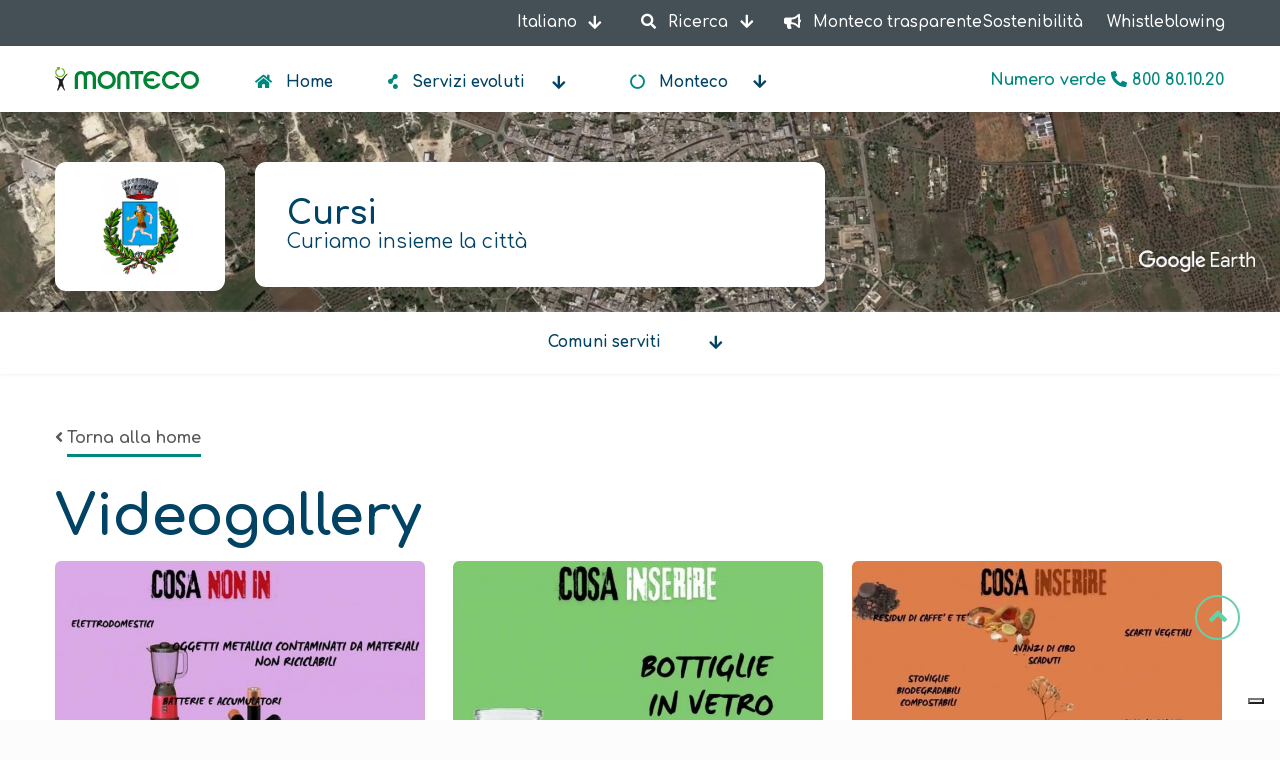

--- FILE ---
content_type: text/html; charset=UTF-8
request_url: https://cursi.montecospa.it/it/videogallery
body_size: 13787
content:
<!DOCTYPE html>
<html lang="it" dir="ltr" prefix="content: http://purl.org/rss/1.0/modules/content/  dc: http://purl.org/dc/terms/  foaf: http://xmlns.com/foaf/0.1/  og: http://ogp.me/ns#  rdfs: http://www.w3.org/2000/01/rdf-schema#  schema: http://schema.org/  sioc: http://rdfs.org/sioc/ns#  sioct: http://rdfs.org/sioc/types#  skos: http://www.w3.org/2004/02/skos/core#  xsd: http://www.w3.org/2001/XMLSchema# ">
  <head> 
    <meta charset="utf-8" />
<meta name="Generator" content="Drupal 9 (https://www.drupal.org)" />
<meta name="MobileOptimized" content="width" />
<meta name="HandheldFriendly" content="true" />
<meta name="viewport" content="width=device-width, initial-scale=1.0" />
<link rel="icon" href="/sites/default/files/Monteco.ico" type="image/vnd.microsoft.icon" />

    <title>Monteco</title>
    <link rel="stylesheet" media="all" href="/core/assets/vendor/jquery.ui/themes/base/core.css?t4n47y" />
<link rel="stylesheet" media="all" href="/core/assets/vendor/jquery.ui/themes/base/controlgroup.css?t4n47y" />
<link rel="stylesheet" media="all" href="/core/assets/vendor/jquery.ui/themes/base/checkboxradio.css?t4n47y" />
<link rel="stylesheet" media="all" href="/core/assets/vendor/jquery.ui/themes/base/resizable.css?t4n47y" />
<link rel="stylesheet" media="all" href="/core/assets/vendor/jquery.ui/themes/base/button.css?t4n47y" />
<link rel="stylesheet" media="all" href="/core/assets/vendor/jquery.ui/themes/base/dialog.css?t4n47y" />
<link rel="stylesheet" media="all" href="/core/modules/system/css/components/ajax-progress.module.css?t4n47y" />
<link rel="stylesheet" media="all" href="/core/modules/system/css/components/align.module.css?t4n47y" />
<link rel="stylesheet" media="all" href="/core/modules/system/css/components/autocomplete-loading.module.css?t4n47y" />
<link rel="stylesheet" media="all" href="/core/modules/system/css/components/fieldgroup.module.css?t4n47y" />
<link rel="stylesheet" media="all" href="/core/modules/system/css/components/container-inline.module.css?t4n47y" />
<link rel="stylesheet" media="all" href="/core/modules/system/css/components/clearfix.module.css?t4n47y" />
<link rel="stylesheet" media="all" href="/core/modules/system/css/components/details.module.css?t4n47y" />
<link rel="stylesheet" media="all" href="/core/modules/system/css/components/hidden.module.css?t4n47y" />
<link rel="stylesheet" media="all" href="/core/modules/system/css/components/item-list.module.css?t4n47y" />
<link rel="stylesheet" media="all" href="/core/modules/system/css/components/js.module.css?t4n47y" />
<link rel="stylesheet" media="all" href="/core/modules/system/css/components/nowrap.module.css?t4n47y" />
<link rel="stylesheet" media="all" href="/core/modules/system/css/components/position-container.module.css?t4n47y" />
<link rel="stylesheet" media="all" href="/core/modules/system/css/components/progress.module.css?t4n47y" />
<link rel="stylesheet" media="all" href="/core/modules/system/css/components/reset-appearance.module.css?t4n47y" />
<link rel="stylesheet" media="all" href="/core/modules/system/css/components/resize.module.css?t4n47y" />
<link rel="stylesheet" media="all" href="/core/modules/system/css/components/sticky-header.module.css?t4n47y" />
<link rel="stylesheet" media="all" href="/core/modules/system/css/components/system-status-counter.css?t4n47y" />
<link rel="stylesheet" media="all" href="/core/modules/system/css/components/system-status-report-counters.css?t4n47y" />
<link rel="stylesheet" media="all" href="/core/modules/system/css/components/system-status-report-general-info.css?t4n47y" />
<link rel="stylesheet" media="all" href="/core/modules/system/css/components/tabledrag.module.css?t4n47y" />
<link rel="stylesheet" media="all" href="/core/modules/system/css/components/tablesort.module.css?t4n47y" />
<link rel="stylesheet" media="all" href="/core/modules/system/css/components/tree-child.module.css?t4n47y" />
<link rel="stylesheet" media="all" href="/core/modules/views/css/views.module.css?t4n47y" />
<link rel="stylesheet" media="all" href="/core/misc/dropbutton/dropbutton.css?t4n47y" />
<link rel="stylesheet" media="all" href="/core/assets/vendor/jquery.ui/themes/base/theme.css?t4n47y" />
<link rel="stylesheet" media="all" href="https://use.fontawesome.com/releases/v5.13.1/css/all.css" />
<link rel="stylesheet" media="all" href="https://use.fontawesome.com/releases/v5.13.1/css/v4-shims.css" />
<link rel="stylesheet" media="all" href="/modules/custom/gavias_sliderlayer/vendor/revolution/css/settings.css?t4n47y" />
<link rel="stylesheet" media="all" href="/modules/custom/gavias_pagebuilder/assets/frontend/css/frontend.css?t4n47y" />
<link rel="stylesheet" media="all" href="//fonts.googleapis.com/css2?family=Comfortaa:wght@400;500;600;700&amp;display=swap" />
<link rel="stylesheet" media="all" href="/themes/custom/gavias_nonid/css/font-awesome/css/all.min.css?t4n47y" />
<link rel="stylesheet" media="all" href="/themes/custom/gavias_nonid/css/icon.css?t4n47y" />
<link rel="stylesheet" media="all" href="/themes/custom/gavias_nonid/css/animate.css?t4n47y" />
<link rel="stylesheet" media="all" href="/themes/custom/gavias_nonid/vendor/owl-carousel/assets/owl.carousel.min.css?t4n47y" />
<link rel="stylesheet" media="all" href="/themes/custom/gavias_nonid/vendor/owl-carousel/assets/owl.theme.default.min.css?t4n47y" />
<link rel="stylesheet" media="all" href="/themes/custom/gavias_nonid/vendor/prettyphoto/css/prettyPhoto.css?t4n47y" />
<link rel="stylesheet" media="all" href="/themes/custom/gavias_nonid/vendor/ytplayer/css/jquery.mb.YTPlayer.min.css?t4n47y" />
<link rel="stylesheet" media="all" href="/themes/custom/gavias_nonid/vendor/magnific/magnific-popup.css?t4n47y" />
<link rel="stylesheet" media="all" href="/themes/custom/gavias_nonid/vendor/popup-gallery/css/lightgallery.min.css?t4n47y" />
<link rel="stylesheet" media="all" href="/themes/custom/gavias_nonid/vendor/popup-gallery/css/lg-transitions.min.css?t4n47y" />
<link rel="stylesheet" media="all" href="/themes/custom/gavias_nonid/vendor/slick/slick.css?t4n47y" />
<link rel="stylesheet" media="all" href="/themes/custom/gavias_nonid/css/bootstrap.css?t4n47y" />
<link rel="stylesheet" media="all" href="/themes/custom/gavias_nonid/css/template.css?t4n47y" />


    <script type="application/json" data-drupal-selector="drupal-settings-json">{"path":{"baseUrl":"\/","scriptPath":null,"pathPrefix":"it\/","currentPath":"videogallery","currentPathIsAdmin":false,"isFront":false,"currentLanguage":"it"},"pluralDelimiter":"\u0003","suppressDeprecationErrors":true,"ajaxPageState":{"libraries":"core\/drupal.dropbutton,core\/jquery,fontawesome\/fontawesome.webfonts,fontawesome\/fontawesome.webfonts.shim,gavias_nonid\/gavias_nonid.skin.default,gavias_nonid\/global-styling,gavias_pagebuilder\/gavias_pagebuilder.assets.frontend,gavias_sliderlayer\/gavias_sliderlayer.assets.frontend,iubenda_integration\/consent-solution,iubenda_integration\/cookie-solution,iubenda_integration\/cookie-solution-settings,iubenda_integration\/cookie-solution-stub,iubenda_integration\/privacy-policy,system\/base,views\/views.ajax,views\/views.module,views_infinite_scroll\/views-infinite-scroll,webform\/webform.dialog","theme":"gavias_nonid","theme_token":null},"ajaxTrustedUrl":{"\/it\/search\/node":true},"iubendaIntegration":{"iubendaCookiePolicy":{"enableCMP":true,"isTCFConsentGlobal":false,"cookiePolicyId":"76682824","siteId":"2881955","lang":"it","consentOnContinuedBrowsing":0,"banner":{"position":"bottom","backgroundOverlay":1,"acceptButtonDisplay":1,"customizeButtonDisplay":0,"rejectButtonDisplay":1,"closeButtonDisplay":0,"closeButtonRejects":1},"consentOnScroll":false,"consentOnDocument":false,"consentOnLinkAndButton":false,"consentOnElement":null}},"consentSolution":{"api_key":"https:\/\/www.iubenda.com\/api\/privacy-policy\/76682824\/cookie-policy"},"webform":{"dialog":{"options":{"narrow":{"title":"Stretto","width":600},"normal":{"title":"Normale","width":800},"wide":{"title":"Largo","width":1000}}}},"views":{"ajax_path":"\/it\/views\/ajax","ajaxViews":{"views_dom_id:c2646264984d21c5dd4e8eab31a3fb1de3d026231da57e20e584170406f3020d":{"view_name":"video_gallery","view_display_id":"block_38","view_args":"","view_path":"\/videogallery","view_base_path":"videogallery","view_dom_id":"c2646264984d21c5dd4e8eab31a3fb1de3d026231da57e20e584170406f3020d","pager_element":0},"views_dom_id:cb80a9a059258977555faa9bb498d03082b7342b14b8a912221c6b5e4891999b":{"view_name":"video_gallery","view_display_id":"block_37","view_args":"","view_path":"\/videogallery","view_base_path":"videogallery","view_dom_id":"cb80a9a059258977555faa9bb498d03082b7342b14b8a912221c6b5e4891999b","pager_element":0},"views_dom_id:7ce4024105e3502a2707351b0335430ce11b300ce843dd700365ec35d88f016c":{"view_name":"video_gallery","view_display_id":"page_1","view_args":"cursi_montecospa_it","view_path":"\/videogallery","view_base_path":"videogallery","view_dom_id":"7ce4024105e3502a2707351b0335430ce11b300ce843dd700365ec35d88f016c","pager_element":1}}},"user":{"uid":0,"permissionsHash":"d4704aecef414f73b1da961488b0a2aba6ee5588203f4e2b91d8d5d3e1c5e68b"}}</script>
<script src="/core/assets/vendor/jquery/jquery.min.js?v=3.6.3"></script>
<script src="https://www.montecospa.it/sites/default/files/languages/it_lJHzdmxTHDRevwVDNiWzPxifvaAown-MS_WB0yGpfjo.js?t4n47y"></script>
<script src="/core/misc/drupalSettingsLoader.js?v=9.5.11"></script>
<script src="/core/misc/drupal.js?v=9.5.11"></script>
<script src="/core/misc/drupal.init.js?v=9.5.11"></script>
<script src="/themes/custom/gavias_nonid/vendor/jquery-migrate.min.js?v=9.5.11"></script>
<script src="/themes/custom/gavias_nonid/js/bootstrap.js?v=9.5.11"></script>
<script src="/themes/custom/gavias_nonid/js/imagesloader.min.js?v=9.5.11"></script>
<script src="/themes/custom/gavias_nonid/vendor/jquery.easing.js?v=9.5.11"></script>
<script src="/themes/custom/gavias_nonid/vendor/jquery.appear.js?v=9.5.11"></script>
<script src="/themes/custom/gavias_nonid/vendor/jquery.easypiechart.min.js?v=9.5.11"></script>
<script src="/themes/custom/gavias_nonid/vendor/owl-carousel/owl.carousel.js?v=9.5.11"></script>
<script src="/themes/custom/gavias_nonid/vendor/waypoint.js?v=9.5.11"></script>
<script src="/themes/custom/gavias_nonid/vendor/count-to.js?v=9.5.11"></script>
<script src="/themes/custom/gavias_nonid/vendor/masonry.pkgd.min.js?v=9.5.11"></script>
<script src="/themes/custom/gavias_nonid/vendor/isotope.pkgd.min.js?v=9.5.11"></script>
<script src="/themes/custom/gavias_nonid/vendor/aos.js?v=9.5.11"></script>
<script src="/themes/custom/gavias_nonid/vendor/prettyphoto/js/jquery.prettyPhoto.js?v=9.5.11"></script>
<script src="/themes/custom/gavias_nonid/vendor/ytplayer/js/jquery.mb.YTPlayer.min.js?v=9.5.11"></script>
<script src="/themes/custom/gavias_nonid/vendor/jquery.typer/src/jquery.typer.js?v=9.5.11"></script>
<script src="/themes/custom/gavias_nonid/vendor/magnific/jquery.magnific-popup.min.js?v=9.5.11"></script>
<script src="/themes/custom/gavias_nonid/vendor/particles/particles.min.js?v=9.5.11"></script>
<script src="/themes/custom/gavias_nonid/vendor/quotes_rotator/js/modernizr.custom.js?v=9.5.11"></script>
<script src="/themes/custom/gavias_nonid/vendor/quotes_rotator/js/jquery.cbpQTRotator.min.js?v=9.5.11"></script>
<script src="/themes/custom/gavias_nonid/vendor/jquery.nicescroll.min.js?v=9.5.11"></script>
<script src="/themes/custom/gavias_nonid/vendor/popup-gallery/js/lightgallery.min.js?v=9.5.11"></script>
<script src="/themes/custom/gavias_nonid/vendor/slick/slick.min.js?v=9.5.11"></script>
<script src="/themes/custom/gavias_nonid/js/main.js?v=9.5.11"></script>
<script src="/themes/custom/gavias_nonid/js/custom.js?v=9.5.11"></script>
<script src="/modules/custom/gavias_sliderlayer/vendor/revolution/js/jquery.themepunch.tools.min.js?v=1.x"></script>
<script src="/modules/custom/gavias_sliderlayer/vendor/revolution/js/jquery.themepunch.revolution.min.js?v=1.x"></script>
<script src="/modules/custom/gavias_sliderlayer/vendor/revolution/js/extensions/revolution.extension.actions.min.js?v=1.x"></script>
<script src="/modules/custom/gavias_sliderlayer/vendor/revolution/js/extensions/revolution.extension.carousel.min.js?v=1.x"></script>
<script src="/modules/custom/gavias_sliderlayer/vendor/revolution/js/extensions/revolution.extension.kenburn.min.js?v=1.x"></script>
<script src="/modules/custom/gavias_sliderlayer/vendor/revolution/js/extensions/revolution.extension.layeranimation.min.js?v=1.x"></script>
<script src="/modules/custom/gavias_sliderlayer/vendor/revolution/js/extensions/revolution.extension.migration.min.js?v=1.x"></script>
<script src="/modules/custom/gavias_sliderlayer/vendor/revolution/js/extensions/revolution.extension.navigation.min.js?v=1.x"></script>
<script src="/modules/custom/gavias_sliderlayer/vendor/revolution/js/extensions/revolution.extension.parallax.min.js?v=1.x"></script>
<script src="/modules/custom/gavias_sliderlayer/vendor/revolution/js/extensions/revolution.extension.slideanims.min.js?v=1.x"></script>
<script src="/modules/custom/gavias_sliderlayer/vendor/revolution/js/extensions/revolution.extension.video.min.js?v=1.x"></script>

    
    <link rel="preconnect" href="https://fonts.googleapis.com" crossorigin>
    <link rel="preconnect" href="https://fonts.gstatic.com" crossorigin>
    <link rel='preload' as='style' href='https://fonts.googleapis.com/css2?family=Comfortaa:wght@300;400;500;600;700&display=swap'>
    <link href="https://fonts.googleapis.com/css2?family=Comfortaa:wght@300;400;500;600;700&display=swap" rel="stylesheet">

    <link rel="stylesheet" href="https://www.montecospa.it/themes/custom/gavias_nonid/css/custom.css" media="screen" />
    <link rel="stylesheet" href="https://www.montecospa.it/themes/custom/gavias_nonid/css/update.css" media="screen" />

    <meta name="Description" content="Monteco S.p.a - Raccolta, Trasporto, Trattamento, Riciclaggio e Smaltimento rifiuti" /> 	
    <meta name="keywords" content="monteco, rifiuti, lecce, alberobello, martinafranca, locorotondo, 
                               trattamento, pulizia, citta, ambiente, bonifica, smaltimento, trattamento, 
                               riciclaggio, riciclacasa, ingombranti , differenziata, raccolta, trasporto, azienda, 
                               differenziazione" />

    <link rel="stylesheet" type="text/css" href="https://fonts.googleapis.com/css?family=Comfortaa:100,300,400,600,800,900"/>
<link rel="stylesheet" type="text/css" href="https://fonts.googleapis.com/css?family=Comfortaa:100,300,400,600,800,900"/>


    
          <style class="customize">body, .gsc-team .team-name{font-family: Comfortaa!important;} h1, h2, h3, h4, h5, h6,.h1, .h2, .h3, .h4, .h5, .h6{font-family: Comfortaa!important;}body{background-color: #fcfcfc!important;} .topbar a:hover, .topbar i:hover{color: #62d2ab!important;}</style>
      </head>

  
  <body class="gavias-pagebuilder layout-no-sidebars wide path-videogallery">

    <a href="#main-content" class="visually-hidden focusable">
      Salta al contenuto principale
    </a>

     
      <div id="gva-preloader" >
        <div id="preloader-inner" class="cssload-container">
          <div class="wait-text">Attendere prego... </div> 
          <div class="cssload-item cssload-moon"></div>
        </div>
      </div>
      

    
      <div class="dialog-off-canvas-main-canvas" data-off-canvas-main-canvas>
    
	<div class="gva-body-wrapper sfondo2">
	
<!--div class="gva-body-wrapper"--> 
	<div class="body-page gva-body-page">
	   <header id="header" class="header-default">
  
    
	<div class="topbar">
			<div class="topbar-inner">
				<div class="container">
					<div class="row">
						<div class="col-lg-12">
							<div class="topbar-content d-flex align-items-end flex-column"> 
								<nav class="navbar navbar-expand-lg  pr-0">
									<button class="navbar-toggler ml-auto pr-0" type="button" 
											data-toggle="collapse" 
											data-target="#navbarText" 
											aria-controls="navbarText" 
											aria-expanded="false" 
											aria-label="Toggle navigation">
										<span class="navbar-toggler-icon"></span>
									</button>
                                   
									<div class="collapse navbar-collapse" id="navbarText">
										<!--  -->
											<!-- <a class="profile-menu" href="/user/login"> -->
												<!-- <span class="fas fa-user little"></span> <span class="pr-1p3">Area personale </span> -->
											<!-- </a> -->
										<!--  -->
										
										
										<div id="block-dropdownlanguage" class="settings-tray-editable block block-dropdown-language block-dropdown-languagelanguage-interface no-title" data-drupal-settingstray="editable">
  
    
      <div class="content block-content">
        <div class="dropbutton-wrapper"><div class="dropbutton-widget"><ul class="dropdown-language-item dropbutton"><li class="it"><span class="language-link active-language">Italiano</span></li><li class="en"><a href="/en/videogallery" class="language-link" title="Inglese" hreflang="en">English</a></li></ul></div></div>
    </div>
  </div>
 
										<div class="dropdown show pr-0p6">
											<a class="dropdown-toggle search-menu" 
												href="#" role="button" id="dropdownMenuLink2" 
												data-toggle="dropdown" aria-haspopup="true" aria-expanded="false"
												onclick="setActive();">
											<span class="fas fa-search little"></span>  Ricerca  <span class="fas fa-arrow-down search-arrow" aria-hidden="true"></span>
											</a>
											<div id="search-menu-monteco"
												class="dropdown-menu menu-top-search" aria-labelledby="dropdownMenuLink2">
												<div class="search-block-form settings-tray-editable block block-search container-inline" data-drupal-selector="search-block-form" id="block-formdiricerca" role="search" data-drupal-settingstray="editable">
  
    
      
<form action="/it/search/node" method="get" id="search-block-form" accept-charset="UTF-8" class="search-form search-block-form">
  <div class="js-form-item form-item js-form-type-search form-item-keys js-form-item-keys form-no-label">
      <label for="edit-keys" class="visually-hidden">Cerca</label>
        <input title="Inserisci i termini da cercare." data-drupal-selector="edit-keys" type="search" id="edit-keys" name="keys" value="" size="15" maxlength="128" class="form-search" />

        </div>
<div data-drupal-selector="edit-actions" class="form-actions js-form-wrapper form-wrapper" id="edit-actions"><input class="search-form__submit button js-form-submit form-submit" data-drupal-selector="edit-submit" type="submit" id="edit-submit" value="Cerca" />
</div>

</form>

  </div>
 
											</div>
										</div>
																					<a class="profile-menu pe-4" href="//www.montecospa.it/monteco-trasparente">
												<span class="fas fa-bullhorn little"></span> <span>Monteco trasparente </span>
											</a>
                      <a class="profile-menu" href="//www.montecospa.it/sostenibilita">
												<span>Sostenibilità </span>
											</a>
                      <a class="profile-menu pl-4" href="//www.montecospa.it/chi-siamo#certification-cards">
												<span>Whistleblowing </span>
											</a>
																			</div>
                                   
								</nav>			
							</div>
											
						</div> 
					</div>   
				</div>
			</div>
		</div>
  
     

   <div class="header-main ">
      <div class="container header-content-layout">
         <div class="header-main-inner p-relative">
            <div class="row">
              <div class="col-md-12 col-sm-12 col-xs-12 content-inner clearfix">
                <div class="branding">
                                      <div class="logo-image">
                                                  <a href="//www.montecospa.it" title="Monteco S.p.A.">
                            <img src="/themes/custom/gavias_nonid/images/logo-monteco.svg" alt="logo Monteco S.p.A."/>
                          </a>
                                            </div>
                                  </div>
                <div class="header-inner clearfix">
                  <div class="main-menu">
                    <div class="area-main-menu">
                      <div class="area-inner">
                        <div class="gva-offcanvas-mobile">
                          <div class="close-offcanvas hidden"><i class="fa fa-times"></i></div>
                          <div class="main-menu-inner">
                                                            <div>
    <nav aria-labelledby="block-menumonteco-menu" id="block-menumonteco" class="settings-tray-editable block block-menu navigation menu--menumonteco" data-drupal-settingstray="editable">
          
  
  <h2  class="visually-hidden block-title block-title" id="block-menumonteco-menu"><span>menumonteco</span></h2>
  
  <div class="block-content">
           
      
       
<div class="gva-navigation">

  
              <ul  class="gva_menu gva_menu_menumonteco ">
          
                                
                        
                          
      	
                                
                      
      
      <li  class="menu-item">
        <a href="https://www.montecospa.it/" >           Home        </a>
                      </li>
                                
                        
                          
      	
                                
                      
      
      <li  class="menu-item menu-item--expanded">
        <a href="" >           <span class="fab fa-cloudsmith" aria-hidden="true"></span> <span class="link-text">Servizi evoluti</span>          <span class="icaret nav-plus fas fa-chevron-down d-lg-none d-xl-none"></span>        </a>
                  
              <ul class="menu sub-menu mainM">
          
                                
                        
                          
      	
                                
                      
      
      <li  class="menu-item">
        <a href="https://www.montecospa.it/it/servizi-evoluti?cta=calendario" >           Calendari di raccolta        </a>
                      </li>
                                
                        
                          
      	
                                
                      
      
      <li  class="menu-item">
        <a href="https://www.montecospa.it/it/servizi-evoluti?cta=cerca-rifiuto" >           Cerca rifiuto        </a>
                      </li>
                                
                        
                          
      	
                                
                      
      
      <li  class="menu-item">
        <a href="https://www.montecospa.it/it/servizi-evoluti?cta=servizi-di-zona" >           Spazzamento e lavaggio        </a>
                      </li>
                                
                        
                          
      	
                                
                      
      
      <li  class="menu-item">
        <a href="/it/form/servizi-a-chiamata" >           Servizi a chiamata        </a>
                      </li>
                                
                        
                          
      	
                                
                      
      
      <li  class="menu-item">
        <a href="https://www.montecospa.it/it/servizi-evoluti?cta=centro-di-raccolta" >           Centri di raccolta        </a>
                      </li>
                                
                        
                          
      	
                                
                      
      
      <li  class="menu-item">
        <a href="https://www.montecospa.it/it/servizi-evoluti?cta=punti-di-conferimento" >           Punti di interesse        </a>
                      </li>
                                
                        
                          
      	
                                
                      
      
      <li  class="menu-item">
        <a href="https://www.montecospa.it/it/servizi-evoluti?cta=sportello-informativo" >           Sportello informativo - Front office        </a>
                      </li>
        </ul>
        </li>
                                
                        
                          
      	
                                
                      
      
      <li  class="menu-item menu-item--expanded">
        <a href="" >           <span class="link-text">Monteco</span> <span class="fas fa-arrow-down" aria-hidden="true"></span>          <span class="icaret nav-plus fas fa-chevron-down d-lg-none d-xl-none"></span>        </a>
                  
              <ul class="menu sub-menu mainM">
          
                                
                        
                          
      	
                                
                      
      
      <li  class="menu-item">
        <a href="https://www.montecospa.it/it/chi-siamo" >           Chi siamo        </a>
                      </li>
                                
                        
                          
      	
                                
                      
      
      <li  class="menu-item">
        <a href="https://www.montecospa.it/it/certificazioni" >           Certificazioni        </a>
                      </li>
                                
                        
                          
      	
                                
                      
      
      <li  class="menu-item">
        <a href="https://www.montecospa.it/it/servizi" >           I nostri servizi        </a>
                      </li>
                                
                        
                          
      	
                                
                      
      
      <li  class="menu-item">
        <a href="https://www.montecospa.it/it/innovazione-ecosostenibilita" >           Innovazione ed ecosostenibilità        </a>
                      </li>
                                
                        
                          
      	
                                
                      
      
      <li  class="menu-item">
        <a href="https://www.montecospa.it/it/faq" >           FAQ        </a>
                      </li>
                                
                        
                          
      	
                                
                      
      
      <li  class="menu-item">
        <a href="https://www.montecospa.it/it/monteco-trasparente" >           Monteco trasparente        </a>
                      </li>
                                
                        
                          
      	
                                
                      
      
      <li  class="menu-item">
        <a href="https://www.montecospa.it/it/form/lavora-con-noi" >           Lavora con noi        </a>
                      </li>
        </ul>
        </li>
        </ul>
  

</div> 
        </div>  
</nav>

  </div>

                                                      </div>

                                                  </div>
                       
                        <div id="menu-bar" class="menu-bar d-lg-none">
                          <span class="one"></span>
                          <span class="two"></span>
                          <span class="three"></span>
                        </div>
						
                      </div>
                    </div>
                  </div>  
                </div> 
                <div class="float-right verde pt-1p5 d-none d-lg-block d-1024-none">
                   
                   <div id="block-numeroverde" class="mb-0 settings-tray-editable block block-block-content block-block-contentc88aa513-e593-4cef-9f8c-941ac827932e no-title" data-drupal-settingstray="editable">
  
    
      <div class="content block-content">
      
            <div class="field field--name-body field--type-text-with-summary field--label-hidden field__item"><p>
    <b class="verde">Numero verde</b> <span class="fas fa-phone-alt numVerde"></span> <b class="verde">800 80.10.20</b>
</p></div>
      
    </div>
  </div>

                    
                </div>
              </div>

            </div>
         </div>
      </div>
   </div>

</header>
<!-- Aggiunto colore verde se link is active -->
<script>
  var flagSearch = false;
  var flagUser = false;
  function setActive() {
    if (flagSearch){
        flagSearch = false;
        document.getElementById("dropdownMenuLink2").style.color = '#fff';
    } else {
        flagSearch = true;
        document.getElementById("dropdownMenuLink2").style.color = '#62D2AA';
    }
  }
  </script>		
	   		
		<div role="main" class="main main-page">
		
			<div class="clearfix"></div>
							<div class="slideshow_content area">
					  <div>
    <div id="block-bannercursi" class="line-h-0 settings-tray-editable block block-block-content block-block-content61147a4f-45d7-495c-a89a-04faf12a1330 no-title" data-drupal-settingstray="editable">
  
    
      <div class="content block-content">
      
            <div class="field field--name-body field--type-text-with-summary field--label-hidden field__item"><div>
<video autoplay="autoplay" class="city-video" muted="muted" playsinline="playsinline"><source src="/sites/default/files/video/cursi.mp4" type="video/mp4"></source></video><div class="logo-name-city">
<div class="container">
<div class="row">
<div class="col-xl-2 col-lg-2 col-md-12 col-sm-12 col-xs-12 d-none-responsive">
<div class="bg-white radius-default text-center p-3"><img alt="logo Cursi" data-entity-type="file" data-entity-uuid="d94318ca-4b2e-4a74-8054-9ade0314af97" height="95" src="https://www.montecospa.it/sites/default/files/loghi_comuni/Cursi-Stemma.png" width="95" loading="lazy" /></div>
</div>

<div class="col-xl-6 col-lg-6 col-md-12 col-sm-12 col-xs-12">
<div class="bg-white radius-default p-banner-name">
<p class="blu fontS-2r font-weight-bold line-h-1p5 fontS1p5-responsive">Cursi</p>

<div class="blu fontS-1p2 fontS1-responsive">Curiamo insieme la città</div>
</div>
</div>

<div class="col-xl-4 col-lg-4 col-md-12 col-sm-12 col-xs-12 d-none-responsive"> </div>
</div>
</div>
</div>
</div>
</div>
      
    </div>
  </div>
<div id="block-menucomuni" class="settings-tray-editable block block-block-content block-block-contente2346e8a-b028-4e0c-ac18-35cc5ea55edd no-title" data-drupal-settingstray="editable">
  
    
      <div class="content block-content">
      
            <div class="field field--name-body field--type-text-with-summary field--label-hidden field__item"><script>
	jQuery(function ($) {
		var x = document.querySelectorAll("a.mcomuniit");
		for (var i = 0; i < x.length; i++) {
			var cleanlink = x[i].href;
			var curlink = "var_http://" + cleanlink.split('var_http://')[cleanlink.split('var_http://').length - 1];
			x[i].href = curlink.replace("var_http", "https").replace("var_monteco_url", "montecospa.it");
		};
	});
</script>
<nav aria-labelledby="block-gavias-nonid-mainnavigation-menu"
	class="block block-menu navigation menu--main comuniServitiMenu navbar navbar-expand-lg p-0 shadow-sm bg-white"
	id="block-gavias-nonid-mainnavigation"><button aria-controls="navbarText" aria-expanded="false"
		aria-label="Toggle navigation" class="navbar-toggler ml-auto pr-0 pt-3 pb-3" data-target="#navbarText2"
		data-toggle="collapse" type="button"><!--span class="navbar-toggler-icon  black">&nbsp;</span--><span
			class="fontS-0p9 pr-2">Comuni serviti</span> <span class="fas fa-chevron-down fontS-0p9"></span></button>
	<div class="collapse navbar-collapse justify-content-center" id="navbarText2">
		<h2 class="visually-hidden block-title block-title" id="block-gavias-nonid-mainnavigation-menu"><span>Comuni
				serviti</span></h2>

		<div class="block-content w-75">
			<div class="gva-navigation">
				<ul class="clearfix gva_menu gva_menu_main mb-0">
					<li class="menu-item menu-item--expanded gva-mega-menu megamenu menu-grid menu-columns-4 pt-3 pb-3">
						<a class="comuniServiti" href="#" title="Comuni Serviti">Comuni serviti </a>

						<ul class="menu sub-menu comuni-menu">
							<li class="menu-item menu-item--expanded"><a class="disabled-link" href="#"><b
										class="fontS-1p2">Bari</b> </a>

								<div class="border-bottom">&nbsp;</div>

								<ul class="menu sub-menu comuni-menu">
									<li class="menu-item"><a class="mcomuniit"
											href="var_http://alberobello.var_monteco_url/" target="_blank"
											title="Alberobello Website">Alberobello </a></li>
									<li class="menu-item"><a class="mcomuniit"
											href="var_http://locorotondo.var_monteco_url/" target="_blank"
											title="Locorotondo Website">Locorotondo </a></li>
								</ul>
							</li>
							<li class="menu-item menu-item--expanded"><a class="disabled-link" href="#"><b
										class="fontS-1p2">Brindisi</b> </a>
								<div class="border-bottom">&nbsp;</div>

								<ul class="menu sub-menu comuni-menu">
									<li class="menu-item"><a class="mcomuniit"
											href="var_http://www.var_monteco_url/erchie" target="_blank"
											title="Erchie Web Page">Erchie </a></li>
									<li class="menu-item"><a class="mcomuniit"
											href="var_http://www.var_monteco_url/francavilla-fontana" target="_blank"
											title="Francavilla Fontana Web Page">Francavilla Fontana </a></li>
									<li class="menu-item"><a class="mcomuniit"
											href="var_http://www.var_monteco_url/latiano" target="_blank"
											title="Latiano Web Page">Latiano </a></li>
									<li class="menu-item"><a class="mcomuniit"
											href="var_http://www.var_monteco_url/oria" target="_blank"
											title="Oria Web Page">Oria </a></li>
									<li class="menu-item"><a class="mcomuniit"
											href="var_http://www.var_monteco_url/san-michele-salentino" target="_blank"
											title="Web Page San Michele Salentino">San Michele Salentino </a></li>
									<li class="menu-item"><a class="mcomuniit"
											href="var_http://www.var_monteco_url/san-pancrazio-salentino"
											target="_blank" title="San Pancrazio Salentino Web Page">San Pancrazio
											Salentino </a></li>
									<li class="menu-item"><a class="mcomuniit"
											href="var_http://www.var_monteco_url/torre-santa-susanna" target="_blank"
											title="Torre Santa Susanna Web Page">Torre Santa Susanna </a></li>
								</ul>
							</li>
							<li class="menu-item menu-item--expanded"><a class="disabled-link" href="#"><b
										class="fontS-1p2">Lecce</b> </a>
								<div class="border-bottom">&nbsp;</div>

								<ul class="menu sub-menu comuni-menu">
									<li class="menu-item"><a class="mcomuniit"
											href="var_http://campisalentina.var_monteco_url/" target="_blank"
											title="Campi Salentina Website">Campi Salentina </a></li>
									<li class="menu-item"><a class="mcomuniit"
											href="var_http://casalabate.var_monteco_url/" target="_blank"
											title="Casalabate Website">Casalabate </a></li>
									<li class="menu-item"><a class="mcomuniit"
											href="var_http://corigliano.var_monteco_url/" target="_blank"
											title="Corigliano Website">Corigliano d'Otranto </a></li>
									<li class="menu-item"><a class="mcomuniit" href="var_http://cursi.var_monteco_url/"
											target="_blank" title="Cursi Website">Cursi </a></li>
									<li class="menu-item"><a class="mcomuniit"
											href="var_http://guagnano.var_monteco_url/" target="_blank"
											title="Guagnano Website">Guagnano </a></li>
									<li class="menu-item"><a class="mcomuniit" href="var_http://lecce.var_monteco_url/"
											target="_blank" title="Lecce Website">Lecce </a></li>
									<li class="menu-item"><a class="mcomuniit" href="var_http://novoli.var_monteco_url/"
											target="_blank" title="Novoli Website">Novoli </a></li>
									<li class="menu-item"><a class="mcomuniit"
											href="var_http://salicesalentino.var_monteco_url/" target="_blank"
											title="Salice Salentino Website">Salice Salentino </a></li>
									<li class="menu-item"><a class="mcomuniit"
											href="var_http://soglianocavour.var_monteco_url/" target="_blank"
											title="Sogliano Website">Sogliano Cavour </a></li>
									<li class="menu-item"><a class="mcomuniit"
											href="var_http://squinzano.var_monteco_url/" target="_blank"
											title="Squinzano Website">Squinzano </a></li>
									<li class="menu-item"><a class="mcomuniit" href="var_http://surbo.var_monteco_url/"
											target="_blank" title="Surbo Website">Surbo </a></li>
									<li class="menu-item"><a class="mcomuniit"
											href="var_http://trepuzzi.var_monteco_url/" target="_blank"
											title="Trepuzzi Website">Trepuzzi </a></li>
								</ul>
							</li>
							<li class="menu-item menu-item--expanded"><a class="disabled-link" href="#"><b
										class="fontS-1p2">Taranto</b> </a>
								<div class="border-bottom">&nbsp;</div>

								<ul class="menu sub-menu comuni-menu">
									<li class="menu-item"><a class="mcomuniit"
											href="var_http://carosino.var_monteco_url/" target="_blank"
											title="Carosino Website">Carosino </a></li>
									<li class="menu-item"><a class="mcomuniit"
											href="var_http://crispiano.var_monteco_url/" target="_blank"
											title="Crispiano Website">Crispiano </a></li>
									<li class="menu-item"><a class="mcomuniit" href="var_http://statte.var_monteco_url/"
											target="_blank" title="Statte Website">Statte </a></li>
								</ul>
							</li>
						</ul>
					</li>
				</ul>
			</div>
		</div>
	</div>
</nav></div>
      
    </div>
  </div>
<div id="block-goback" class="settings-tray-editable block block-block-content block-block-contenta3d4b8a8-9e8c-41cc-b37e-8807a79c6140 no-title" data-drupal-settingstray="editable">
  
    
      <div class="content block-content">
      
            <div class="field field--name-body field--type-text-with-summary field--label-hidden field__item"><div class="container mt-5">
<div class="button_back"><span class="fas fa-angle-left">&nbsp;</span><button class="background-arrow-gray" onclick="goBack();">Torna alla home</button></div>
</div>
<script>
	function goBack() {
		var currentUrl = window.location.href;
		if (currentUrl.includes("/en/")) {
			window.location = (currentUrl.split("/en/")[0] + "/en");
		} else {
			window.location = (currentUrl.split(".it/")[0] + ".it");
		}
	}
</script></div>
      
    </div>
  </div>

  </div>

				</div>
				

							<div class="help gav-help-region">
					<div class="container">
						<div class="content-inner">
							  <div>
    <div data-drupal-messages-fallback class="hidden"></div>

  </div>

						</div>
					</div>
				</div>
						
			<div class="clearfix"></div>
			
						
			<div class="clearfix"></div>
			
							<div id="content" class="content">
								
								
				                				
								
				
								

									<div class="container container-bg">
						<div class="content-main-inner">
	<div class="row">
		
				 

		<div id="page-main-content" class="main-content col-xl-12 col-lg-12 col-md-12 col-sm-12 col-xs-12 order-xl-2 order-lg-2 order-md-1 order-sm-1 order-xs-1 ">

			<div class="main-content-inner">
				
				
									<div class="content-main">
						  <div>
    <div class="views-element-container"><div class="gva-view view-page js-view-dom-id-7ce4024105e3502a2707351b0335430ce11b300ce843dd700365ec35d88f016c">
  
  
  

      <header>
      <div class="mt-4 mt2-responsive">
    <h3 class="default-title">Videogallery</h3>
</div>
    </header>
  
  
  

  <div data-drupal-views-infinite-scroll-content-wrapper class="views-infinite-scroll-content-wrapper clearfix"><div>
   
   
     
  <nav class="portfolio-filter">
    <ul class="nav nav-tabs">
      
          </ul> 
  </nav>   

  <div class="gva-portfolio-items clearfix">
    <div class="row">
      <div class="isotope-items view-portfolio" data-pid="cnke4" data-drupal-views-infinite-scroll-content-wrapper-gvaloadmore>
                  <div data-uk-filter="" class="col-xl-4 col-lg-4 col-md-4 col-sm-12 col-xs-12 ">
<!-- Carousel Home Page Monteco -->


	<div class="portfolio-v1">      
		<div class="portfolio-content">
			<a class="portfolio-overlay" 
			   href="https://www.youtube.com/watch?v=YtTJit8IfsI"
			   target="_blank"></a>
			
			<!-- Right icon-->
			<div class="portfolio-images">
				
  <div class="field field--name-field-youtube-video field--type-video-embed-field field--label-visually_hidden">
    <div class="field__label visually-hidden">Youtube Video link</div>
              <div class="field__item"><a href="https://www.youtube.com/watch?v=YtTJit8IfsI"><img src="/sites/default/files/styles/photogallery_650_x650/public/video_thumbnails/YtTJit8IfsI.jpg?itok=R0tLiIP3" alt="" loading="lazy" typeof="foaf:Image" />

</a></div>
          </div>

				<a class="link" 
				   href="https://www.youtube.com/watch?v=YtTJit8IfsI"
				   target="_blank">
				   <span class="fas fa-expand expandcss"></span>
				</a>
			</div>
			
			<div class="content-inner">
				<div class="portfolio-information">
					
					<!-- Title -->
					<div class="title"> 
						<a href="https://www.youtube.com/watch?v=YtTJit8IfsI" 
						   rel="bookmark"
						   target="_blank">
						   
<span>Come differenziare correttamente i METALLI!</span>

						</a> 
						<div class="event-line"></div> 
					</div>
					
					<!-- Data -->
					<div class="category">
						01 Giugno 2025
					</div>
					
					<!-- Location -->
					<div class="category">
						
								
													
							Monteco
						
													
								
													
							 - Alberobello
						
													
								
													
							 - Locorotondo
						
													
								
													
							 - Corigliano d&#039;Otranto
						
													
								
													
							 - Cursi
						
													
								
													
							 - Lecce
						
													
								
													
							 - Carosino
						
													
								
													
							 - Crispiano
						
													
								
													
							 - Martina Franca
						
													
								
													
							 - Palagianello
						
													
								
													
							 - Statte
						
													
								
													
							 - Sogliano Cavour
						
													
											</div>
				</div>    
			</div>
		</div>
	</div>

</div>
                  <div data-uk-filter="" class="col-xl-4 col-lg-4 col-md-4 col-sm-12 col-xs-12 ">
<!-- Carousel Home Page Monteco -->


	<div class="portfolio-v1">      
		<div class="portfolio-content">
			<a class="portfolio-overlay" 
			   href="https://www.youtube.com/watch?v=AmcN63rs62k"
			   target="_blank"></a>
			
			<!-- Right icon-->
			<div class="portfolio-images">
				
  <div class="field field--name-field-youtube-video field--type-video-embed-field field--label-visually_hidden">
    <div class="field__label visually-hidden">Youtube Video link</div>
              <div class="field__item"><a href="https://www.youtube.com/watch?v=AmcN63rs62k"><img src="/sites/default/files/styles/photogallery_650_x650/public/video_thumbnails/AmcN63rs62k.jpg?itok=j-ysltSB" alt="" loading="lazy" typeof="foaf:Image" />

</a></div>
          </div>

				<a class="link" 
				   href="https://www.youtube.com/watch?v=AmcN63rs62k"
				   target="_blank">
				   <span class="fas fa-expand expandcss"></span>
				</a>
			</div>
			
			<div class="content-inner">
				<div class="portfolio-information">
					
					<!-- Title -->
					<div class="title"> 
						<a href="https://www.youtube.com/watch?v=AmcN63rs62k" 
						   rel="bookmark"
						   target="_blank">
						   
<span>Come differenziare correttamente il VETRO!</span>

						</a> 
						<div class="event-line"></div> 
					</div>
					
					<!-- Data -->
					<div class="category">
						18 Maggio 2025
					</div>
					
					<!-- Location -->
					<div class="category">
						
								
													
							Monteco
						
													
								
													
							 - Alberobello
						
													
								
													
							 - Locorotondo
						
													
								
													
							 - Corigliano d&#039;Otranto
						
													
								
													
							 - Cursi
						
													
								
													
							 - Lecce
						
													
								
													
							 - Carosino
						
													
								
													
							 - Crispiano
						
													
								
													
							 - Martina Franca
						
													
								
													
							 - Palagianello
						
													
								
													
							 - Statte
						
													
								
													
							 - Sogliano Cavour
						
													
											</div>
				</div>    
			</div>
		</div>
	</div>

</div>
                  <div data-uk-filter="" class="col-xl-4 col-lg-4 col-md-4 col-sm-12 col-xs-12 ">
<!-- Carousel Home Page Monteco -->


	<div class="portfolio-v1">      
		<div class="portfolio-content">
			<a class="portfolio-overlay" 
			   href="https://www.youtube.com/watch?v=RP1kMf7J5Qw"
			   target="_blank"></a>
			
			<!-- Right icon-->
			<div class="portfolio-images">
				
  <div class="field field--name-field-youtube-video field--type-video-embed-field field--label-visually_hidden">
    <div class="field__label visually-hidden">Youtube Video link</div>
              <div class="field__item"><a href="https://www.youtube.com/watch?v=RP1kMf7J5Qw"><img src="/sites/default/files/styles/photogallery_650_x650/public/video_thumbnails/RP1kMf7J5Qw.jpg?itok=N8GJ3sGN" alt="" loading="lazy" typeof="foaf:Image" />

</a></div>
          </div>

				<a class="link" 
				   href="https://www.youtube.com/watch?v=RP1kMf7J5Qw"
				   target="_blank">
				   <span class="fas fa-expand expandcss"></span>
				</a>
			</div>
			
			<div class="content-inner">
				<div class="portfolio-information">
					
					<!-- Title -->
					<div class="title"> 
						<a href="https://www.youtube.com/watch?v=RP1kMf7J5Qw" 
						   rel="bookmark"
						   target="_blank">
						   
<span>Come differenziare correttamente l&#039;ORGANICO!</span>

						</a> 
						<div class="event-line"></div> 
					</div>
					
					<!-- Data -->
					<div class="category">
						01 Maggio 2025
					</div>
					
					<!-- Location -->
					<div class="category">
						
								
													
							Monteco
						
													
								
													
							 - Alberobello
						
													
								
													
							 - Locorotondo
						
													
								
													
							 - Corigliano d&#039;Otranto
						
													
								
													
							 - Cursi
						
													
								
													
							 - Lecce
						
													
								
													
							 - Carosino
						
													
								
													
							 - Crispiano
						
													
								
													
							 - Martina Franca
						
													
								
													
							 - Palagianello
						
													
								
													
							 - Statte
						
													
								
													
							 - Sogliano Cavour
						
													
											</div>
				</div>    
			</div>
		</div>
	</div>

</div>
                  <div data-uk-filter="" class="col-xl-4 col-lg-4 col-md-4 col-sm-12 col-xs-12 ">
<!-- Carousel Home Page Monteco -->


	<div class="portfolio-v1">      
		<div class="portfolio-content">
			<a class="portfolio-overlay" 
			   href="https://www.youtube.com/watch?v=3TCH3e8RuBM"
			   target="_blank"></a>
			
			<!-- Right icon-->
			<div class="portfolio-images">
				
  <div class="field field--name-field-youtube-video field--type-video-embed-field field--label-visually_hidden">
    <div class="field__label visually-hidden">Youtube Video link</div>
              <div class="field__item"><a href="https://www.youtube.com/watch?v=3TCH3e8RuBM"><img src="/sites/default/files/styles/photogallery_650_x650/public/video_thumbnails/3TCH3e8RuBM.jpg?itok=oucTyeIV" alt="" loading="lazy" typeof="foaf:Image" />

</a></div>
          </div>

				<a class="link" 
				   href="https://www.youtube.com/watch?v=3TCH3e8RuBM"
				   target="_blank">
				   <span class="fas fa-expand expandcss"></span>
				</a>
			</div>
			
			<div class="content-inner">
				<div class="portfolio-information">
					
					<!-- Title -->
					<div class="title"> 
						<a href="https://www.youtube.com/watch?v=3TCH3e8RuBM" 
						   rel="bookmark"
						   target="_blank">
						   
<span>Come differenziare correttamente il SECCO RESIDUO NON RICICLABILE!</span>

						</a> 
						<div class="event-line"></div> 
					</div>
					
					<!-- Data -->
					<div class="category">
						14 Aprile 2025
					</div>
					
					<!-- Location -->
					<div class="category">
						
								
													
							Monteco
						
													
								
													
							 - Alberobello
						
													
								
													
							 - Locorotondo
						
													
								
													
							 - Corigliano d&#039;Otranto
						
													
								
													
							 - Cursi
						
													
								
													
							 - Lecce
						
													
								
													
							 - Carosino
						
													
								
													
							 - Crispiano
						
													
								
													
							 - Martina Franca
						
													
								
													
							 - Palagianello
						
													
								
													
							 - Statte
						
													
								
													
							 - Sogliano Cavour
						
													
											</div>
				</div>    
			</div>
		</div>
	</div>

</div>
                  <div data-uk-filter="" class="col-xl-4 col-lg-4 col-md-4 col-sm-12 col-xs-12 ">
<!-- Carousel Home Page Monteco -->


	<div class="portfolio-v1">      
		<div class="portfolio-content">
			<a class="portfolio-overlay" 
			   href="https://www.youtube.com/watch?v=fypBTgNoZQw"
			   target="_blank"></a>
			
			<!-- Right icon-->
			<div class="portfolio-images">
				
  <div class="field field--name-field-youtube-video field--type-video-embed-field field--label-visually_hidden">
    <div class="field__label visually-hidden">Youtube Video link</div>
              <div class="field__item"><a href="https://www.youtube.com/watch?v=fypBTgNoZQw"><img src="/sites/default/files/styles/photogallery_650_x650/public/video_thumbnails/fypBTgNoZQw.jpg?itok=xAe6gZSB" alt="" loading="lazy" typeof="foaf:Image" />

</a></div>
          </div>

				<a class="link" 
				   href="https://www.youtube.com/watch?v=fypBTgNoZQw"
				   target="_blank">
				   <span class="fas fa-expand expandcss"></span>
				</a>
			</div>
			
			<div class="content-inner">
				<div class="portfolio-information">
					
					<!-- Title -->
					<div class="title"> 
						<a href="https://www.youtube.com/watch?v=fypBTgNoZQw" 
						   rel="bookmark"
						   target="_blank">
						   
<span>Come differenziare correttamente la PLASTICA!</span>

						</a> 
						<div class="event-line"></div> 
					</div>
					
					<!-- Data -->
					<div class="category">
						14 Aprile 2025
					</div>
					
					<!-- Location -->
					<div class="category">
						
								
													
							Monteco
						
													
								
													
							 - Alberobello
						
													
								
													
							 - Locorotondo
						
													
								
													
							 - Corigliano d&#039;Otranto
						
													
								
													
							 - Cursi
						
													
								
													
							 - Lecce
						
													
								
													
							 - Carosino
						
													
								
													
							 - Crispiano
						
													
								
													
							 - Martina Franca
						
													
								
													
							 - Palagianello
						
													
								
													
							 - Statte
						
													
								
													
							 - Sogliano Cavour
						
													
											</div>
				</div>    
			</div>
		</div>
	</div>

</div>
                  <div data-uk-filter="" class="col-xl-4 col-lg-4 col-md-4 col-sm-12 col-xs-12 ">
<!-- Carousel Home Page Monteco -->


	<div class="portfolio-v1">      
		<div class="portfolio-content">
			<a class="portfolio-overlay" 
			   href="https://www.youtube.com/watch?v=8uuFH-ncQYY"
			   target="_blank"></a>
			
			<!-- Right icon-->
			<div class="portfolio-images">
				
  <div class="field field--name-field-youtube-video field--type-video-embed-field field--label-visually_hidden">
    <div class="field__label visually-hidden">Youtube Video link</div>
              <div class="field__item"><a href="https://www.youtube.com/watch?v=8uuFH-ncQYY"><img src="/sites/default/files/styles/photogallery_650_x650/public/video_thumbnails/8uuFH-ncQYY.jpg?itok=-9FAEDQ2" alt="" loading="lazy" typeof="foaf:Image" />

</a></div>
          </div>

				<a class="link" 
				   href="https://www.youtube.com/watch?v=8uuFH-ncQYY"
				   target="_blank">
				   <span class="fas fa-expand expandcss"></span>
				</a>
			</div>
			
			<div class="content-inner">
				<div class="portfolio-information">
					
					<!-- Title -->
					<div class="title"> 
						<a href="https://www.youtube.com/watch?v=8uuFH-ncQYY" 
						   rel="bookmark"
						   target="_blank">
						   
<span>Come differenziare correttamente la CARTA!</span>

						</a> 
						<div class="event-line"></div> 
					</div>
					
					<!-- Data -->
					<div class="category">
						12 Gennaio 2025
					</div>
					
					<!-- Location -->
					<div class="category">
						
								
													
							Monteco
						
													
								
													
							 - Alberobello
						
													
								
													
							 - Locorotondo
						
													
								
													
							 - Corigliano d&#039;Otranto
						
													
								
													
							 - Cursi
						
													
								
													
							 - Lecce
						
													
								
													
							 - Surbo
						
													
								
													
							 - Carosino
						
													
								
													
							 - Crispiano
						
													
								
													
							 - Martina Franca
						
													
								
													
							 - Palagianello
						
													
								
													
							 - Statte
						
													
								
													
							 - Sogliano Cavour
						
													
											</div>
				</div>    
			</div>
		</div>
	</div>

</div>
              </div>
    </div>
  </div>  
   
</div>
</div>

    
<ul class="js-pager__items pager" data-drupal-views-infinite-scroll-pager="automatic">
  <li class="pager__item">
    <a class="button" href="?page=%2C1" title="Load more items" rel="next"></a>
  </li>
</ul>


  
  

  
  
</div>
</div>
<div id="block-iubendaleft" class="settings-tray-editable block block-block-content block-block-content43d27358-8746-4f0b-9875-a77435e8e231 no-title" data-drupal-settingstray="editable">
  
    
      <div class="content block-content">
      
            <div class="field field--name-body field--type-text-with-summary field--label-hidden field__item"><script>
    setTimeout(function() {
    document.getElementsByClassName("iubenda-tp-btn iubenda-cs-preferences-link")[0]?.setAttribute("data-tp-float", "bottom-left");
    }, 1300);
</script></div>
      
    </div>
  </div>
<div id="block-ancoradocumentiutili" class="settings-tray-editable block block-block-content block-block-content9257b3d3-b998-49a0-b969-d14ff3560985 no-title" data-drupal-settingstray="editable">
  
    
      <div class="content block-content">
      
            <div class="field field--name-body field--type-text-with-summary field--label-hidden field__item"><script>
    function scrollTo(id) {
        if(id) {
          var element_to_scroll_to = document.getElementById(id);
         element_to_scroll_to.scrollIntoView();
        }
    }
    function ready( ) {
        setTimeout(function() {
        if (location.href.includes('/#')) {
        this.scrollTo(location.href.split('/#')[1]);
        }    
    }, 500);
    }
    window.onload = ready;
</script></div>
      
    </div>
  </div>

  </div>

					</div>
				
							</div>

		</div>

		<!-- Sidebar Left -->
				<!-- End Sidebar Left -->

		<!-- Sidebar Right -->
				<!-- End Sidebar Right -->
		
	</div>
</div>
					</div>
							</div>

			
							<div class="container mt-5">
					<div class="row">
						<div class="col-xl-6 col-lg-6 col-md-6 col-sm-12 col-xs-12">
							  <div>
    <div class="views-element-container bg-white p-six shadow-sm rounded p-3-responsive settings-tray-editable block block-views block-views-blockvideo-gallery-block-37" id="block-views-block-video-gallery-block-37" data-drupal-settingstray="editable">
  
      <h2 class="block-title" ><span>In Evidenza</span></h2>
    
      <div class="content block-content">
      <div><div class="gva-view js-view-dom-id-cb80a9a059258977555faa9bb498d03082b7342b14b8a912221c6b5e4891999b">
  
  
  

  
  
  

  <div class="view-content-wrap">
             <div class="item">
       <div class="views-field views-field-nothing"><span class="field-content"><div class="row pt-4">
	<div class="col-xl-4 col-lg-4 col-md-4 col-sm-4 col-xs-4">
		<div class="round-image w-75">
			<a href="https://www.youtube.com/watch?v=8uuFH-ncQYY"><img src="https://www.montecospa.it/sites/default/files/styles/squared_image/public/video_thumbnails/8uuFH-ncQYY.jpg?itok=p9oO_ApX" alt="" loading="lazy" typeof="Image" />

</a>
		</div>	
	</div>
	<div class="col-xl-8 col-lg-8 col-md-8 col-sm-8 col-xs-8">
		<div class="text-featured">
			<a class="link2" href="https://www.youtube.com/watch?v=8uuFH-ncQYY " title="apri Come differenziare correttamente la CARTA!">
				Come differenziare correttamente la CARTA! 
			</a>	
		</div>	
	</div>
</div></span></div>
     </div>
   </div>

    

  
  

  
  
</div>
</div>

    </div>
  </div>
<div class="views-element-container bg-white p-six shadow-sm rounded p-3-responsive settings-tray-editable block block-views block-views-blockvideo-gallery-block-38" id="block-views-block-video-gallery-block-38" data-drupal-settingstray="editable">
  
      <h2 class="block-title" ><span>Recenti</span></h2>
    
      <div class="content block-content">
      <div><div class="gva-view js-view-dom-id-c2646264984d21c5dd4e8eab31a3fb1de3d026231da57e20e584170406f3020d">
  
  
  

  
  
  

  <div class="view-content-wrap">
             <div class="item">
       <div class="views-field views-field-nothing"><span class="field-content"><div class="row pt-4">
	<div class="col-xl-4 col-lg-4 col-md-4 col-sm-4 col-xs-4">
		<div class="w-75 rounded-4">
			<a href="https://www.youtube.com/watch?v=YtTJit8IfsI"><img src="https://www.montecospa.it/sites/default/files/styles/squared_image/public/video_thumbnails/YtTJit8IfsI.jpg?itok=RrzCIIRo" alt="" loading="lazy" typeof="Image" />

</a>
		</div>	
	</div>
	<div class="col-xl-8 col-lg-8 col-md-8 col-sm-8 col-xs-8">
		<div class="text-featured">
			<a class="link2" href="https://www.youtube.com/watch?v=YtTJit8IfsI" title="visualizza news Come differenziare correttamente i METALLI!">
				Come differenziare correttamente i METALLI! 
			</a>	
		</div>	
	</div>
</div></span></div>
     </div>
             <div class="item">
       <div class="views-field views-field-nothing"><span class="field-content"><div class="row pt-4">
	<div class="col-xl-4 col-lg-4 col-md-4 col-sm-4 col-xs-4">
		<div class="w-75 rounded-4">
			<a href="https://www.youtube.com/watch?v=AmcN63rs62k"><img src="https://www.montecospa.it/sites/default/files/styles/squared_image/public/video_thumbnails/AmcN63rs62k.jpg?itok=bbGoK4Dm" alt="" loading="lazy" typeof="Image" />

</a>
		</div>	
	</div>
	<div class="col-xl-8 col-lg-8 col-md-8 col-sm-8 col-xs-8">
		<div class="text-featured">
			<a class="link2" href="https://www.youtube.com/watch?v=AmcN63rs62k" title="visualizza news Come differenziare correttamente il VETRO!">
				Come differenziare correttamente il VETRO! 
			</a>	
		</div>	
	</div>
</div></span></div>
     </div>
             <div class="item">
       <div class="views-field views-field-nothing"><span class="field-content"><div class="row pt-4">
	<div class="col-xl-4 col-lg-4 col-md-4 col-sm-4 col-xs-4">
		<div class="w-75 rounded-4">
			<a href="https://www.youtube.com/watch?v=RP1kMf7J5Qw"><img src="https://www.montecospa.it/sites/default/files/styles/squared_image/public/video_thumbnails/RP1kMf7J5Qw.jpg?itok=-Z_9VPCo" alt="" loading="lazy" typeof="Image" />

</a>
		</div>	
	</div>
	<div class="col-xl-8 col-lg-8 col-md-8 col-sm-8 col-xs-8">
		<div class="text-featured">
			<a class="link2" href="https://www.youtube.com/watch?v=RP1kMf7J5Qw" title="visualizza news Come differenziare correttamente l&#039;ORGANICO!">
				Come differenziare correttamente l&#039;ORGANICO! 
			</a>	
		</div>	
	</div>
</div></span></div>
     </div>
   </div>

    

  
  

  
  
</div>
</div>

    </div>
  </div>

  </div>

						</div>
						<div class="col-xl-6 col-lg-6 col-md-6 col-sm-12 col-xs-12">
							
						</div>
					</div>	
					
				</div>
			
						
		</div>
	</div>

	
	<footer id="footer" class="footer footer-border-comuni">
	

  <div class="footer-inner">
    
         
          <div class="footer-center">
        <div class="container">      
          <div class="row">
                          <div class="footer-first col-xl-3 col-lg-3 col-md-3 col-xs-12 column">
                  <div>
    <div id="block-footerlogoandcontact" class="settings-tray-editable block block-block-content block-block-content43e24423-2246-40f6-a33d-48652d8b1fb3 no-title" data-drupal-settingstray="editable">
  
    
      <div class="content block-content">
      
            <div class="field field--name-body field--type-text-with-summary field--label-hidden field__item"><div>
<div class="logo-footer pt-2 pb-4"><img alt="logo Monteco" class="w-75" data-entity-type="file" data-entity-uuid="f1547a4b-2947-4a18-9c89-16e30ae29c9c" src="https://www.montecospa.it/sites/default/files/logo-monteco-w.svg" /></div>

<div class="contact-monteco text-white fontS-0p8 line-h-1p3 pb-2">Monteco S.p.A.<br />
Cap. Soc. € 2.105.664,00 i.v.<br />
C.F./P.IVA -<br />
Reg. Imprese LE - n. 02153830753</div>

<div class="text-white fontS-0p8 line-h-1">All rights reserved</div>
</div>
</div>
      
    </div>
  </div>
<div id="block-indirizzo" class="mt-4 settings-tray-editable block block-block-content block-block-content464fb864-064d-4702-bb31-49fc0765cfc3" data-drupal-settingstray="editable">
  
      <h2 class="block-title" ><span>CONTATTI</span></h2>
    
      <div class="content block-content">
      
            <div class="field field--name-body field--type-text-with-summary field--label-hidden field__item"><div>
    <div class="contact-monteco text-white fontS-0p8 line-h-1p3 pb-2">
        <span class="fontawesome-icon-inline"><span class="fas fa-map-marker-alt"></span>&nbsp;</span>  Via Campania, 30 - 73100 Lecce (LE)<br />
        <span class="fontawesome-icon-inline"><span class="fas fa-phone-alt"></span>&nbsp;</span> +39 0832 791015<br />
        <span class="fontawesome-icon-inline"><span class="fas fa-fax"></span>&nbsp;</span> +39 0832 792301<br />
        <span class="fontawesome-icon-inline"><span class="fas fa-envelope"></span>&nbsp;</span> info@montecospa.it 
    </div>
</div>
</div>
      
    </div>
  </div>
<nav aria-labelledby="block-footerlavoraconnoi-menu" id="block-footerlavoraconnoi" class="menu-footer-1 mt-5p5 mt1-responsive settings-tray-editable block block-menu navigation menu--footer---lavora-con-noi" data-drupal-settingstray="editable">
    
  
  <h2  id="block-footerlavoraconnoi-menu" class="block-title"><span>LAVORA CON NOI</span></h2>
  
  <div class="block-content">
           
      
       
<div class="gva-navigation">

  
              <ul  class="gva_menu gva_menu_menumonteco ">
          
                                
                                
     	                    
                            

                      
      
      <li  class="menu-item">
        <a href="https://www.montecospa.it/it/form/lavora-con-noi" >           Lavora con noi  
        </a>
          
                
      </li>
        </ul>
  

</div> 
        </div>  
</nav>

  </div>

              </div> 
            
                         <div class="footer-second col-xl-3 col-lg-3 col-md-3 col-xs-12 column">
                  <div>
    <div id="block-logoconfindustriacisambiente" class="mt-2 settings-tray-editable block block-block-content block-block-contentf874acef-800a-4ca0-a5c3-7389726dfaf3" data-drupal-settingstray="editable">
  
      <h2 class="block-title" ><span>ASSOCIATA A CONFINDUSTRIA CISAMBIENTE</span></h2>
    
      <div class="content block-content">
      
            <div class="field field--name-body field--type-text-with-summary field--label-hidden field__item">
<div class="text-left"><a href="https://www.cisambiente.it/" title="Confindustria Cisambiente">
<img alt="logo confindustria" class="w-40" data-entity-type="file" data-entity-uuid="57dfc555-4088-47ec-80d8-76a32ab84a63" src="https://www.montecospa.it/sites/default/files/inline-images/cisambiente-confindustria-white.png" width="4302" height="2836" loading="lazy" /></a></div>
</div>
      
    </div>
  </div>
<nav aria-labelledby="block-footer4servizidigitali-menu" id="block-footer4servizidigitali" class="menu-footer-2 mt-4 pt-2 mt1-responsive settings-tray-editable block block-menu navigation menu--footer-4---servizi-digitali" data-drupal-settingstray="editable">
    
  
  <h2  id="block-footer4servizidigitali-menu" class="block-title"><span>SERVIZI EVOLUTI</span></h2>
  
  <div class="block-content">
           
      
       
<div class="gva-navigation">

  
              <ul  class="gva_menu gva_menu_menumonteco ">
          
                            
                
     	                    
                            

                      
      
      <li  class="menu-item">
        <a href="https://www.montecospa.it/it/servizi-evoluti?cta=calendario" >           Calendari raccolta  
        </a>
          
                
      </li>
                            
                
     	                    
                            

                      
      
      <li  class="menu-item">
        <a href="https://www.montecospa.it/it/servizi-evoluti?cta=cerca-rifiuto" >           Cerca rifiuto  
        </a>
          
                
      </li>
                            
                
     	                    
                            

                      
      
      <li  class="menu-item">
        <a href="https://www.montecospa.it/it/servizi-evoluti?cta=servizi-di-zona" >           Spazzamento e lavaggio  
        </a>
          
                
      </li>
                            
                
     	                    
                            

                      
      
      <li  class="menu-item">
        <a href="https://www.montecospa.it/it/form/servizi-a-chiamata" >           Servizi a chiamata  
        </a>
          
                
      </li>
                            
                
     	                    
                            

                      
      
      <li  class="menu-item">
        <a href="https://www.montecospa.it/it/servizi-evoluti?cta=centro-di-raccolta" >           Centri di raccolta  
        </a>
          
                
      </li>
                            
                
     	                    
                            

                      
      
      <li  class="menu-item">
        <a href="https://www.montecospa.it/it/servizi-evoluti?cta=punti-di-conferimento" >           Punti di interesse  
        </a>
          
                
      </li>
                            
                
     	                    
                            

                      
      
      <li  class="menu-item">
        <a href="https://www.montecospa.it/it/servizi-evoluti?cta=sportello-informativo" >           Sportelli fisici - Front office  
        </a>
          
                
      </li>
        </ul>
  

</div> 
        </div>  
</nav>
<nav aria-labelledby="block-footer3informative-menu" id="block-footer3informative" class="menu-footer-1 mt-4 settings-tray-editable block block-menu navigation menu--footer-3" data-drupal-settingstray="editable">
    
  
  <h2  id="block-footer3informative-menu" class="block-title"><span>INFORMATIVE</span></h2>
  
  <div class="block-content">
           
      
       
              <ul class="gva_menu">
        
            <li  class="menu-item"> 
        <a href="https://www.iubenda.com/privacy-policy/76682824" target="_blank">Privacy</a>
        
      </li>
    
            <li  class="menu-item"> 
        <a href="https://www.iubenda.com/privacy-policy/76682824/cookie-policy" target="_blank">Cookie</a>
        
      </li>
        </ul>
  

 
        </div>  
</nav>

  </div>

              </div> 
            
                          <div class="footer-third col-xl-3 col-lg-3 col-md-3 col-xs-12 column">
                  <div>
    <nav aria-labelledby="block-footer2-menu" id="block-footer2" class="menu-footer-1 mt-3p2 mt2p5-responsive settings-tray-editable block block-menu navigation menu--footer-2" data-drupal-settingstray="editable">
    
  
  <h2  id="block-footer2-menu" class="block-title"><span>NEWS, FOTO E VIDEO</span></h2>
  
  <div class="block-content">
           
      
       
              <ul class="gva_menu">
        
            <li  class="menu-item"> 
        <a href="/it/news" gva_layout="menu-list" gva_layout_columns="3" gva_block="banneralberobello" gva_block_it="banneralberobello" gva_block_en="banneralberobello" data-drupal-link-system-path="news">News</a>
        
      </li>
    
            <li  class="menu-item"> 
        <a href="/it/photogallery" gva_layout="menu-list" gva_layout_columns="3" gva_block="banneralberobello" gva_block_it="banneralberobello" gva_block_en="banneralberobello" data-drupal-link-system-path="photogallery">Photogallery</a>
        
      </li>
    
            <li  class="menu-item menu-item--active-trail"> 
        <a href="/it/videogallery" gva_layout="menu-list" gva_layout_columns="3" gva_block="banneralberobello" gva_block_it="banneralberobello" gva_block_en="banneralberobello" data-drupal-link-system-path="videogallery" class="is-active">Videogallery</a>
        
      </li>
        </ul>
  

 
        </div>  
</nav>

  </div>

              </div> 
            
                           <div class="footer-four col-xl-3 col-lg-3 col-md-3 col-xs-12 column">
                  <div>
    <div id="block-footernumeroverde" class="settings-tray-editable block block-block-content block-block-contentb7937c9a-64e8-43f0-96db-9a48a72bbb25 no-title" data-drupal-settingstray="editable">
  
    
      <div class="content block-content">
      
            <div class="field field--name-body field--type-text-with-summary field--label-hidden field__item"><div>
    <div class="num-verde-footer pt-2 pb-4 font-weight-bold">
        <b class="text-uppercase text-white"> Numero verde </b> 
        <br/><span class="fas fa-phone-alt text-white"></span> <b class="text-white">800 80.10.20</b>
    </div>
</div></div>
      
    </div>
  </div>
<div id="block-storeblock-3" class="mb-1p1 mt-6 mt0-responsive settings-tray-editable block block-block-content block-block-content2dd5c9bf-2c12-4dd3-92e2-7fc3d8a6dd94" data-drupal-settingstray="editable">
  
      <h2 class="block-title" ><span>APP</span></h2>
    
      <div class="content block-content">
      
            <div class="field field--name-body field--type-text-with-summary field--label-hidden field__item"><div class="download-app">
<div class="shadow-sm green-hover mb-3 mt-3 w-responsive-store w-60 w-100-responsive"><a href="https://play.google.com/store/apps/details?id=spa.monteco.app" title="Download APP"><img alt="Play store" data-entity-type="file" data-entity-uuid="0f4cfdd8-9e0e-40d7-8eb8-a22bff2dd9b2" src="https://www.montecospa.it/sites/default/files/pulsante-bianco-android-it-2.png" width="421" height="126" loading="lazy" /></a></div>
</div>

<div class="download-app">
<div class="shadow-sm green-hover mb-3 mt-3 w-responsive-store w-60 w-100-responsive"><a href="https://apps.apple.com/it/app/monteco-spa/id6443935797" title="Download APP"><img alt="Apple store" data-entity-type="file" data-entity-uuid="64a6c291-6b2a-4c1f-a391-a413ce3ec28e" src="https://www.montecospa.it/sites/default/files/pulsante-bianco-ios-it-2.png" width="421" height="126" loading="lazy" /></a></div>
</div>

<div class="download-app">
<div class="mb-3 mt-3 pt-1 pb-1 pl-4 pr-4 w-responsive-store w-60 w-100-responsive"> </div>
</div>
</div>
      
    </div>
  </div>
<div id="block-footersocial" class="mb-1p1 mt-3 mt0-responsive settings-tray-editable block block-block-content block-block-content6a1d7770-3d0a-4627-aa0f-a7e0f6125e68" data-drupal-settingstray="editable">
  
      <h2 class="block-title" ><span>SOCIAL</span></h2>
    
      <div class="content block-content">
      
            <div class="field field--name-body field--type-text-with-summary field--label-hidden field__item"><ul class="social"><li><a href="https://www.facebook.com/monteco.spa" target="_blank" title="visualizza la pagina facebook di Monteco"><img alt="facebook" data-entity-type="file" data-entity-uuid="5316b3f4-5535-4962-bf62-dec9ba7d2221" src="https://www.montecospa.it/sites/default/files/inline-images/square-facebook.svg" /></a></li>
	<li><a href="https://www.instagram.com/montecospa/" target="_blank" title="visualizza instagram Monteco"><img alt="instagram" data-entity-type="file" data-entity-uuid="d56395e7-bbc9-4546-9e2d-1a2b0954c90b" src="https://www.montecospa.it/sites/default/files/inline-images/square-instagram.svg" /></a></li>
	<li><a href="https://www.youtube.com/channel/UCfVnQBN0ekbsaHEHw0QSFXQ" target="_blank" title="Youtube Monteco"><img alt="YouTube" data-entity-type="file" data-entity-uuid="83f8f82a-7370-4a43-9af4-8b77ce3e48f0" src="https://www.montecospa.it/sites/default/files/inline-images/square-youtube.svg" /></a></li>
</ul></div>
      
    </div>
  </div>

  </div>

              </div> 
                      </div>   
        </div>
      </div>  
      
  </div>   
    
    
     <div class="after-footer bg-grey-footer pb-3">
      <div class="container">
        <div>
              <div>
    <div id="block-footerloghiisoecodiceetico" class="settings-tray-editable block block-block-content block-block-contentdf9eec3e-4766-4c46-b738-e537b0bd3bbc no-title" data-drupal-settingstray="editable">
  
    
      <div class="content block-content">
      
            <div class="field field--name-body field--type-text-with-summary field--label-hidden field__item"><div class="text-center pt-5">
    <div class="fs-1r font-weight-bold pb-4">CERTIFICATI</div>
    <img alt="Logo RINA2" class="w-10p w-35-responsive" data-entity-type="file" data-entity-uuid="" src="/sites/default/files/inline-images/UNIPDR125.jpg" style="position: relative; bottom: 0.5rem; left: -3px;" /><img alt="Logo RINA" class="w-10p w-35-responsive" data-entity-type="file" data-entity-uuid="dd74747a-c3e3-4f6c-82fa-5975c63df5ea" src="https://www.montecospa.it/sites/default/files/inline-images/logo-rina-sottodomini.png" width="231" height="135" loading="lazy" /><img alt="Logo RINA 37001" data-entity-type="file" data-entity-uuid="17c4549e-918e-46d8-9f1c-096e018ca3bf" height="521" src="https://www.montecospa.it/sites/default/files/logo-ria.png" width="558" class="w-10p w-35-responsive" style="position: relative; bottom: 1.5rem; left: 2px;" loading="lazy" /><img alt="Logo ISO 14001" class="w-6 w-15-responsive" data-entity-type="file" data-entity-uuid="49851821-fe24-40c0-96a7-e6d0dedc7ade" height="521" src="https://www.montecospa.it/sites/default/files/inline-images/ISO_14001.png" width="558" loading="lazy" /><img alt="Logo ISO 45001" class="w-6 w-15-responsive" data-entity-type="file" data-entity-uuid="0887b238-6189-45e8-b800-5e969ed486b5" height="521" src="https://www.montecospa.it/sites/default/files/inline-images/ISO_45001.png" width="558" loading="lazy" /><img alt="Logo ISO 9001" class="w-6 w-15-responsive" data-entity-type="file" data-entity-uuid="94db35d5-aacb-4d86-978e-da256cb2872d" height="521" src="https://www.montecospa.it/sites/default/files/inline-images/ISO_9001.png" width="558" loading="lazy" /></div>
</div>
      
    </div>
  </div>

  </div>

        </div>   
      </div>   
    </div>
      <div class="after-footer zerodd-link pt-3 pb-3">
        <div class="container">
            <div>
                Powered by <a href="https://www.zerodd.it/" title="ZeroDD web site" class="link-green" style="color:rgba(1, 67, 101, 1) !important; font-size: 1rem !important;"> ZeroDD</a>
            </div>   
        </div>   
    </div>
   <a id="back-to-top" href="#" data-target="html" class="scroll-to-top" style="display: inline;"><i class="fa fa-angle-up"></i></a> 
</footer>
</div>


  </div>

    
    <script src="/core/misc/polyfills/nodelist.foreach.js?v=9.5.11"></script>
<script src="/core/misc/polyfills/element.matches.js?v=9.5.11"></script>
<script src="/core/misc/polyfills/object.assign.js?v=9.5.11"></script>
<script src="/core/assets/vendor/css-escape/css.escape.js?v=1.5.1"></script>
<script src="/core/assets/vendor/es6-promise/es6-promise.auto.min.js?v=4.2.8"></script>
<script src="/core/assets/vendor/once/once.min.js?v=1.0.1"></script>
<script src="/core/assets/vendor/jquery-once/jquery.once.min.js?v=2.2.3"></script>
<script src="/core/assets/vendor/jquery.ui/ui/version-min.js?v=9.5.11"></script>
<script src="/core/assets/vendor/jquery.ui/ui/data-min.js?v=9.5.11"></script>
<script src="/core/assets/vendor/jquery.ui/ui/disable-selection-min.js?v=9.5.11"></script>
<script src="/core/assets/vendor/jquery.ui/ui/form-min.js?v=9.5.11"></script>
<script src="/core/assets/vendor/jquery.ui/ui/jquery-patch-min.js?v=9.5.11"></script>
<script src="/core/assets/vendor/jquery.ui/ui/scroll-parent-min.js?v=9.5.11"></script>
<script src="/core/assets/vendor/jquery.ui/ui/unique-id-min.js?v=9.5.11"></script>
<script src="/core/assets/vendor/jquery.ui/ui/focusable-min.js?v=9.5.11"></script>
<script src="/core/assets/vendor/jquery.ui/ui/ie-min.js?v=9.5.11"></script>
<script src="/core/assets/vendor/jquery.ui/ui/keycode-min.js?v=9.5.11"></script>
<script src="/core/assets/vendor/jquery.ui/ui/plugin-min.js?v=9.5.11"></script>
<script src="/core/assets/vendor/jquery.ui/ui/safe-active-element-min.js?v=9.5.11"></script>
<script src="/core/assets/vendor/jquery.ui/ui/safe-blur-min.js?v=9.5.11"></script>
<script src="/core/assets/vendor/jquery.ui/ui/widget-min.js?v=9.5.11"></script>
<script src="/core/assets/vendor/jquery.ui/ui/widgets/controlgroup-min.js?v=9.5.11"></script>
<script src="/core/assets/vendor/jquery.ui/ui/form-reset-mixin-min.js?v=9.5.11"></script>
<script src="/core/assets/vendor/jquery.ui/ui/labels-min.js?v=9.5.11"></script>
<script src="/core/assets/vendor/jquery.ui/ui/widgets/mouse-min.js?v=9.5.11"></script>
<script src="/core/assets/vendor/jquery.ui/ui/widgets/checkboxradio-min.js?v=9.5.11"></script>
<script src="/core/assets/vendor/jquery.ui/ui/widgets/draggable-min.js?v=9.5.11"></script>
<script src="/core/assets/vendor/jquery.ui/ui/widgets/resizable-min.js?v=9.5.11"></script>
<script src="/core/assets/vendor/jquery.ui/ui/widgets/button-min.js?v=9.5.11"></script>
<script src="/core/assets/vendor/jquery.ui/ui/widgets/dialog-min.js?v=9.5.11"></script>
<script src="/core/assets/vendor/tabbable/index.umd.min.js?v=5.3.3"></script>
<script src="/modules/contrib/iubenda_integration/js/privacy-policy.js?v=1.1"></script>
<script src="/modules/contrib/iubenda_integration/js/cookie-solution-settings.js?v=2"></script>
<script src="https://cdn.iubenda.com/cs/tcf/stub-v2.js" type="text/javascript"></script>
<script src="https://cdn.iubenda.com/cs/iubenda_cs.js" type="text/javascript" charset="UTF-8" async></script>
<script src="/modules/contrib/iubenda_integration/js/consent-solution.js?v=1"></script>
<script src="https://cdn.iubenda.com/cons/iubenda_cons.js" type="text/javascript" async></script>
<script src="/core/misc/progress.js?v=9.5.11"></script>
<script src="/core/misc/jquery.once.bc.js?v=9.5.11"></script>
<script src="/core/assets/vendor/loadjs/loadjs.min.js?v=4.2.0"></script>
<script src="/core/modules/responsive_image/js/responsive_image.ajax.js?v=9.5.11"></script>
<script src="/core/misc/ajax.js?v=9.5.11"></script>
<script src="/core/misc/debounce.js?v=9.5.11"></script>
<script src="/core/misc/displace.js?v=9.5.11"></script>
<script src="/core/misc/jquery.tabbable.shim.js?v=9.5.11"></script>
<script src="/core/misc/position.js?v=9.5.11"></script>
<script src="/core/misc/dialog/dialog.js?v=9.5.11"></script>
<script src="/core/misc/dialog/dialog.position.js?v=9.5.11"></script>
<script src="/core/misc/dialog/dialog.jquery-ui.js?v=9.5.11"></script>
<script src="/core/misc/dialog/dialog.ajax.js?v=9.5.11"></script>
<script src="/modules/contrib/webform/js/webform.drupal.dialog.js?v=9.5.11"></script>
<script src="/modules/contrib/webform/js/webform.dialog.js?v=9.5.11"></script>
<script src="/core/assets/vendor/jquery-form/jquery.form.min.js?v=4.3.0"></script>
<script src="/core/modules/views/js/base.js?v=9.5.11"></script>
<script src="/core/modules/views/js/ajax_view.js?v=9.5.11"></script>
<script src="/themes/custom/gavias_nonid/js/override/infinite-scroll.js?v=9.5.11"></script>
<script src="/modules/custom/gavias_pagebuilder/vendor/skrollr.min.js?v=1.x"></script>
<script src="/modules/custom/gavias_pagebuilder/vendor/main.js?v=1.x"></script>
<script src="/core/misc/dropbutton/dropbutton.js?v=9.5.11"></script>

    
        <div id="gva-overlay"></div>
  </body>
  
</html>

--- FILE ---
content_type: text/css
request_url: https://www.montecospa.it/themes/custom/gavias_nonid/css/custom.css
body_size: 21484
content:
/*----------
	Generic class
------------*/
@font-face {
	font-family: Comfortaa;
	src: url(/themes/custom/gavias_nonid/fonts/comfortaa/Comfortaa-VariableFont_wght.ttf);
}
*{
	font-family: Comfortaa !important;
}
.fa, .far, .fas, .fab { 
    font-family: "FontAwesome" !important; 
}

/*Maintenance*/

body.maintenance-page{
    background: url(../images/maintenance.svg) no-repeat center center fixed !important; 
    -webkit-background-size: cover !important;
     -moz-background-size: cover !important;
    -o-background-size: cover  !important;
    background-size: cover  !important;
}
.maintenance-page #page-wrapper{
    margin-top: 0 !important;
}
.maintenance-page #header{
    background-color: transparent !important;
}
.maintenance-page .bg-text{
    background: transparent !important;
    /*border-radius: 11px !important;*/
    border: 0 !important;
}
.monteco-maintenance-logo{
    width: 10%;
    margin: 0 auto;
}
.maintenance-title1,
.maintenance-title2{
    color:rgba(1, 67, 101, 1);
}
.maintenance-title1{
    font-size: 2rem;
}
.maintenance-title2{
    font-size: 3rem;
}
.maintenance-button-container{
    width: 41%;
    margin: 0 auto;
}
.fs-maintenance{
    font-size: 1.3rem !important;
}
.button-border-blu {
    border: 3px solid rgba(1, 67, 101, 1);
    color: rgba(1, 67, 101, 1);
    background: transparent;
}
.button-border-blu:hover {
    border: 3px solid rgba(1, 67, 101, 1);
    background-color: rgba(1, 67, 101, 1);
    color: #FFFFFF !important;
}

/*Preloader*/
.ajax-progress-fullscreen {
    position: fixed;
    z-index: 1000;
    top: 48.5%;
    left: 49%;
    width: 24px !important;
    height: 24px !important;
    padding: 4px;
    opacity: 0.9;
    border-radius: 7px;
    background-color: rgba(0,0,0,0.8) !important;
    background-image: url(../images/loader1.gif) !important;
    background-repeat: no-repeat;
    background-position: center center;
}
 
[dir="rtl"] .ajax-progress-fullscreen {
    right: 49%;
    left: auto;
}

	/*Width*/	 
		.w-3rem{
			font-size: 3rem;
		}
		.w-cinque{
			width: 5.5rem;
		}
		.w-6{
			width: 6% !important;
		}
		.w-6p4{
			width:6.4rem;
		}
		.w-7rem{
			width:7rem;
		}
		.w-10p{
			width: 10% !important;
		}
		.w-responsive-store{
			width: 13.1rem;
		}
		.w-12{
			width: 12rem;
		}
		.w-15{
			width: 15% !important;
		}
		.w-21{
			width: 21%;
		}
		.w-23{
			width: 23%;
		}
		.w-25{
			width: 25% !important;
		}
		
		.w-25p75{
			width: 25.75%;
		}
		.w-27{
			width: 27% !important;
		}
		.w-27p5{
			width: 27.5%;
		}
		.w-28p3{
			width: 28.3%;
		}
		.w-32{
			width: 32%;
		}
		.w-32p8{
			width: 32.8%;
		}
		.w-34{
			width: 34%;
		}
		.w-35p5{
			width: 35.5%;
		}
		.w-38p5{
			width: 38.5%;
		}
		.w-40{
			width: 40%;
		}
		.w-42p2{
			width: 42.2%;
		}
		.w-50{
			width: 50% !important;
		}
		@media screen and (min-width: 250px) and (max-width: 767px) {
			.w-50-responsive-2{
				width: 50%;
			}
			.h-auto-responsive{
				height:auto !important;
			}
			.row.border-top-orange.radius-default.shadow-default.p-5{
				padding: 0 !important;
			}
		}
		@media screen and (min-width: 768px) and (max-width: 1024px) {
			.w-50-responsive-2{
				width: 100%;
			}
			.h-auto-responsive{
				height:auto !important;
			}
		}
		
		.w-60{
			width: 60% !important;
		}
		.w-65{
			width: 65% !important;
		}
		.w-81{
			width: 81% !important;
		}
		.w-85{
			width: 85% !important;
		}
		.w-95{
			width: 95% !important;
		}
	/*Height*/	
		.h-6r{
			height:6rem;
		}
		.h-8p1{
			height:8.1rem !important;
		}
		.h-3p5r{
			height:3.5rem !important;
		}
		.h-5p5r{
			height:5.5rem;
		}
		.h-15r{
			height:15rem !important;
		}
		.h-16r{
			height:16rem !important;
		}
		.h-22r{
			height: 20rem !important;
		} 
		.h-20r{
			height: 20rem !important;
		} 
        .h-30r{
			height:30rem !important;
		}
		.h-42r{
			height:42rem !important;
		}
		.h-45r{
			height:45rem !important;
		}
		.h-50r{
			height:50rem !important;
		}
		.h-90 {
			height: 90% !important;
		}
		.h-83{
			height: 83% !important;
		}
		
		.h-360{
			height:360px;
		}
		.h-70{
			height: 70% !important;
		}
		.h-space {
			height: 8.7rem;
		}
		.h-21{
			height:21rem !important;
		}
		.h-23{
			height:23rem !important;
		}
		.h-23p9{
			height:23.9rem !important;
		}
        .h-67px{
            height: 67px !important;
        }
		
	/*Padding*/
        .p-six{
			padding: 5rem !important;
		}
		.p-2r{
			padding: 2rem;
		}	
		.p-2p35{
			padding: 2.35rem;
		}
        .p-banner-name{
            padding: 2.5rem 0 2.8rem 2rem;
        }
	/*Padding Top*/	
		.pt-0p7{
			padding-top: 0.7rem;
		}
		.pt-1p5{
			padding-top: 1.15rem;
		}
		.pt-4, 
		.py-4{
			padding-top: 1.5rem !important;
		}
		.pt-4p5 {
			padding-top: 2rem;
		}
		.pt-6{
			padding-top: 6rem;
		}
		.pt-7{
			padding-top: 7rem;
		}
		.pt-8p2{
			padding-top: 8.2rem;
		}
		.pt-8p5{
			padding-top: 8.5rem;
		}
		.pt-9{
			padding-top: 9rem;
		}
		.pt-dieci{
			padding-top:10rem;
		}
		.pt-10p5{
			padding-top:10.5rem;
		}
		.pt-12{
			padding-top: 12rem;
		}
		.pt-15{
			padding-top:15rem;
		}
		.pt-14p8{
			padding-top:14.8rem;
		}
		.pt-16{
			padding-top:16rem;
		}
		.pt-banner{
			padding-top:14rem;
		}
		.pr-4p5 {
			padding-top: 10rem;
		}
		
		
	/*Padding right*/	
		.pr-0p6{
			padding-right: 0.6rem;
		}
		.pr-0p85{
			padding-right: 0.85rem;
		}
		.pr-1p3{
			padding-right:1.3rem;
		}
		.pr-3p2{
			padding-right: 3.2rem !important;
		}
		.pr-3p6{
			padding-right: 3.6rem !important;
		}
		.pr-4p3{
			padding-right: 4.3rem !important;
		}
		.pr-7{
			padding-right: 7rem;
		}
		.pr-10{
			padding-right: 10rem;
		}
		
	/*Padding left*/		
		.pl-0p4{
			padding-left: 0.4rem !important;
		}	
		.pl-0p75{
			padding-left: 0.75rem;
		}
		.pl-0p85{
			padding-left: 0.85rem !important;
		}
		.pl-1p95{
			padding-left: 1.95rem;
		}
		.pl-due{
			padding-left:2rem;
		}
		.pl-3p1{
			padding-left: 3.1rem !important;
		}
		.pl-3p68{
			padding-left: 3.68rem;
		}
		.pl-3p9{
			padding-left: 3.9rem;
		}
		.pl-4p5{
			padding-left:4.5rem !important;
		}
		.pl-4p8{
			padding-left:4.8rem;
		}
		.pl-6{
			padding-left: 6rem !important;
		}

		.pl-9{
			padding-left: 9rem !important;
		}
		.pl-dieci{
			padding-left: 10rem;
		}
	/*Padding Bottom*/
		.pb-0{
			padding-bottom:0 !important;
		}
		.pb-two{
			padding-bottom: 2rem;
		}
		.pb-2p1{
			padding-bottom: 2.1rem;
		}
		.pb-2p9{
			padding-bottom: 2.9rem;
		}
		.pb-1p85{
			padding-bottom: 1.85rem;
		}
	/*Img padding*/
		.img-p{
			padding-top: 1em;
    		padding-bottom: 0.75rem;
		}	
	/*Margin*/
	.m-0-auto{
		margin: 0 auto;
	}
	/*Margin top*/
		.mt-1p3{
			margin-top: 1.3rem;
		}
		.mt-1p8{
			margin-top: 1.8rem;
		}
		.mt-1p85{
			margin-top: 1.85rem;
		}
		.mt-three{
			margin-top:3rem;
		}
		.mt-2p25{
			margin-top:2.25rem;
		}
		
		.mt-3p2{
			margin-top:3.2rem;
		}
		.mt-4p8{
			margin-top:4.8rem;
		}
		.mt-five{
			margin-top:5rem;
		}
		.mt-5p3r{
			margin-top: 5.3rem;
		}
		.mt-5p5{
			margin-top: 5.5rem;
		}
		.mt-5p7{
			margin-top: 5.7rem;
		}
		.mt-6{
			margin-top: 6rem;
		}
		.mt-6p1{
			margin-top: 6.1rem;
		}
		.mt-6p8r{
			margin-top: 6.8rem;
		}
		.mt-7p4r{
			margin-top: 7.4rem;
		}
		.mt-7p5r{
			margin-top: 7.5rem;
		}
		.mt-9 .footer,
		.mt-9{
			margin-top:9rem;
		}
		.mt-9p5 .footer,
		.mt-9p5{
			margin-top:9.5rem;
		}
		.mt-12{
			margin-top:12rem;
		}
		
	/*Margin bottom*/
		.mb-1p3{
			margin-bottom:1.3rem;
		}
		.mb-two{
			margin-bottom: 2rem;
		}
		.mb-four{
			margin-bottom:4rem;
		}
		.mb-five{
			margin-bottom:5rem;
		}
		.mb-1p1{
			margin-bottom:1.1rem;
		}
		
	/*Top position*/
		
		.t-2p15 {
			top: 2.15rem;
		}
		.t-8p{
			position:relative;
			top:8px;
		}

	/*Bottom position*/
		.b-0p8r {
			position:relative;
			bottom: 0.8rem;
		}
	/*
		Center button
	*/
	.center-button{
	    width: 21%;
   		margin: 0 auto;	
	}
	/*
		Lavora con noi button
	*/
	.js-form-managed-file.form-managed-file input.button.js-form-submit.form-submit {
		width: 11%;
	}
	/*
		Video button
	*/
	#video-detach-button, #detach-button-host{
		display: none !important;
	}
	/*Responsive*/
	@media screen and (min-width: 250px) and (max-width: 650px){
		/*Width*/
		.w-auto-responsive{
			width: auto !important;
		}
        .w-15-responsive{
            width: 15% !important;  
        }
        .w-35-responsive{
            width: 35% !important;
        }
		.w-50-responsive{
			width: 50% !important;
		}
        .w-100-responsive{
			width: 100% !important;
		}
		.w-responsive-store{
			width: 10rem;
		}

		/*Padding*/
		.p0p8-responsive{
			padding: 0.8rem !important;
		}
		.pt0-responsive{
			padding-top: 0 !important;
		}
		.pt1p6-responsive{
			padding: 1.6rem !important;
		}
		.pb0-responsive{
			padding-bottom: 0 !important;
		}
		.pb1-responsive{
			padding-top: 1rem !important;
		}
		.pt-1r-responsive{
			padding-top: 1rem;
		}
		.pt5p5-responsive{
			padding-top:6.3rem;
		}
		.pr-0-responsive{
			padding-right: 0rem !important;
		}
		.p-3-1-responsive{
			padding: 3rem 1rem !important;
		}
		.p-3-responsive{
			padding: 3rem !important;
		}
		.pt-14-responsive{
			padding-top:18rem;	
		}
		.pt-0p5-responsive{
			padding-top: 0.5rem !important;
		}
		.pl0p5-responsive{
			padding-left: 0.5rem !important;
		}
		.pr0p5-responsive{
			padding-right: 0.5rem !important;
		}
		.p-banner-name{
			padding-left: 1rem !important;
		}
		/* a.button-border-green.text-center.radius-default.webform-dialog.webform-dialog-normal{
			padding: 12% 46% !important;
		}
        .responsive-button-write{
            position: relative;
            left: -7px;
        } */

		/*Margin*/
        /* .m-0-responsive{
            margin:0 !important;
        } */
		.mt0-responsive{
			margin-top:0rem !important;
		}
        .mt1-responsive{
			margin-top:1rem !important;
		}
		.mt2-responsive{
			margin-top:2rem !important;
		}
        .mt2p5-responsive{
			margin-top: 2.5rem !important;
		}
		.mt2p3-responsive{
			margin-top: 2.3rem !important;
		}
		.mb-responsive{
			margin-bottom:0rem !important;
		}
		.mb1p5-responsive{
			margin-bottom:1.5rem !important;
		}
		.mb-2r-responsive{
			margin-bottom:2rem !important;
		}
		
		/*display*/
		.d-none-responsive{
			display: none;
		}

		/*text*/
		.fs-1r{
			font-size: 1rem !important;
		}
		.fontS2p5-responsive{
			font-size: 2rem !important;
		}
		.fontS1p5-responsive{
			font-size: 1.5rem !important;
		}
		.fontS1p2-responsive{
			font-size: 1.2rem !important;
		}
		.fontS1-responsive{
			font-size: 1rem !important;
		}
		.fontS0p8r{
			font-size: 0.8rem !important;
		}
		.curiamo-no-dominio-responsive{
			font-size: 1rem !important;
			line-height: 1.2rem;
			padding-top: 0.5rem;
		}
		.default-title, h3.default-title, a.default-title{
			font-size: 1.99rem !important;
		}
		.line-h-2p5-responsive{
			line-height: 2.5rem !important;
		}
		.line-h1p2-responsive{
			line-height: 1.2rem !important;
		}
		.line-h1-responsive{
			line-height: 1rem !important;
		}
		.text-left-responsive{
			text-align: left !important;
		}
		.white-link a {
			font-size: 0.9rem;
		}
		/*link news album and video*/
        .post-readmore-w-h-n a,
        .post-readmore-w-h-v a,
        .post-readmore-w-h-a a{
            margin-left: 0 !important;
            text-align: left !important;  
        }
		.post-readmore-w-h-n a {
			width: 5.49rem !important;
		}
        .post-readmore-w-h-v a{
            width: 4.80rem !important;
        }
        .post-readmore-w-h-a a {
            width: 6.79rem  !important;
        }
		.center-button{
			width: auto;
		}
		/*icon contact*/
		span.fas.fa-caret-right{
			position: relative;
			top: 5px;
		}
        /*link contact*/
        .white-link a{
            font-size: 0.90rem !important;
        }
        /*Album*/
        .post-block-1 .post-title.gallery-title,
        .post-block-1 .post-title.video-gallery-title{
            height: auto !important;
            line-height: 19px !important;
        }
        
        /*box cta*/
		.box-bg-emerald {
			background: #00887E url(../images/ondina.svg) right 0 no-repeat !important;
		}
		.box-bg-orange {
			background: #FEA259 url(../images/ondina.svg) right 0 no-repeat !important;
		}
		.box-bg-ocra-yellow {
			background: #FFC86B url(../images/ondina.svg) right 0 no-repeat !important;
		}
		.box-bg-teal {
			background: #62D2AA url(../images/ondina.svg) right 0 no-repeat !important;
		}
		/*Video*/
		video.city-video{
			width: auto !important;
			height: 11rem;	
		}
		/*Info box*/
		.responsive-box{
			padding: 1rem !important;
			margin-bottom: 1rem;
			height: auto !important;
		}
		/*Servizi evoluti*/
		.button,
		.btn,
		.btn-white,
		.btn-theme,
		.btn-black,
		.btn-theme-second,
		.more-link a,
		.btn-theme-submit{
			font-size: 14px !important;
		}
		p.color-dark-grey {
			padding: 1px;
		}
		 /*Button scrivi*/
		 .responsive-button-write a.button-border-green.text-center.radius-default.webform-dialog.webform-dialog-normal {
            padding: 11% 45% !important;
        }
        .responsive-button-write {
            position: relative; 
            left: -26px;
        }
	}
	@media screen and (min-width: 651px) and (max-width: 990px) {
		/*Width*/
		.w-auto-responsive{
			width: auto !important;
		}
		.w-100-responsive{
			width: 100% !important;
		}
		.w-50-responsive{
			width: 50% !important;
		}
		.w-responsive-store{
			width: 10rem;
		}

		/*Padding*/
		.p0p8-responsive{
			padding: 0.8rem !important;
		}
		.p1-responsive{
			padding:1rem !important;
		}
		.pt5p5-responsive{
			padding-top:13rem;
		}
		.pt0-responsive{
			padding-top: 0 !important;
		}
		.pb0-responsive{
			padding-bottom: 0 !important;
		}
		.pt0-responsive{
			padding-top: 0 !important;
		}
		.pt-0p5-responsive{
			padding-top: 0.5rem !important;
		}
		.pt-1r-responsive{
			padding-top: 1rem;
		}
		.pl0p5-responsive{
			padding-left: 0.5rem !important;
		}
		.pr0p5-responsive{
			padding-right: 0.5rem !important;
		}
		a.button-border-green.text-center.radius-default.webform-dialog.webform-dialog-normal{
			padding: 9% !important;
		}

		/*Margin*/
        /* .m-0-responsive{
            margin:0 !important;
        } */
		.mt0-responsive{
			margin-top:0rem !important;
		}
		.mt2p3-responsive{
			margin-top: 2.3rem !important;
		}
		.mb-responsive{
			margin-bottom:0rem !important;
		}
		.mb1p5-responsive{
			margin-bottom:1.5rem !important;
		}

		/*Display*/
		.d-none-responsive{
			display: none;
		}

		/*Text*/
		.fontS2p5-responsive{
			font-size: 2.5rem !important;
		}
		.fontS-1p5{
			font-size: 1.2rem !important;
		}
		.white-link a {
			font-size: 0.9rem;
		}
		.default-title, h3.default-title, a.default-title{
			font-size: 2.5rem !important;
		}
		.line-h-2p5-responsive{
			line-height: 2.5rem !important;
		}
		.line-h1-responsive{
			line-height: 1rem !important;
		}
		.line-h1p2-responsive{
			line-height: 1.2rem !important;
		}
		.text-left-responsive{
			text-align: left !important;
		}

		/*link news gallery video*/
		.post-readmore-w-h-n a,
		.post-readmore-w-h-a a,
		.post-readmore-w-h-v a{
			margin-left: auto !important;
		}
		.post-readmore-w-h-n a {
			width: 5.5rem !important;
		}
		.post-readmore-w-h-a a{
			width: 6.8rem !important;
		}
		.post-readmore-w-h-v a{
			width: 4.8rem !important;
		}

		.center-button{
			width: auto;
		}
		/*icon contact*/
		span.fas.fa-caret-right{
			position: relative;
			top: 5px;
		}
        /*Album*/
        .post-block-1 .post-title.gallery-title,
        .post-block-1 .post-title.video-gallery-title{
            line-height: 19px !important;
        }
		/*Box*/
		.responsive-box {
			padding: 1rem !important;
		}
        /*Button scrivi*/
        .responsive-button-write a.button-border-green.text-center.radius-default.webform-dialog.webform-dialog-normal {
            padding: 3% 61% !important;
        }
        a.button-border-green.p2-6.text-center.radius-default {
            padding: 2% 6% !important; 
        } 
        .responsive-button-write {
            position: relative;
            left: -88px;
        }
		/*Banner*/
		video.city-video {
			width: auto !important;
			height: 11rem; 
		}
	}	
	@media screen and (min-width: 991px) and (max-width: 1025px) {
		/*navigation*/
		.topbar{
			font-size: 4px;
		}
		/*link news album video*/
		.post-readmore-w-h-n a,
		.post-readmore-w-h-a a,
		.post-readmore-w-h-v a {
			margin-left: auto !important;
		}
		.post-readmore-w-h-n a {
			width: 7.1rem !important;
			
		}
		.post-readmore-w-h-a a{
			width: 8.9rem !important;
		}
		.post-readmore-w-h-v a {
			width: 6.2rem !important;
		}
		/*Text*/
		.post-block-1 .post-title{
			font-size: 1rem !important;
		}
		.fontS-1p5{
			font-size: 1.2rem !important;
		}
		.line-h1p2-responsive{
			line-height: 1.2rem !important;
		}
        /*Box*/
		.responsive-box {
			padding: 2rem !important;
		}
	}
	/*Color*/
		.verde{
			color: #00887E;
		}
		
		.color-vAcqua{
			color:#46C5A2;
		}
		.verde-scuro{
			color:#0E7E29;
		}
		.grigio{
			color:#bcbcbc;
		}
		.blu{
			color:rgba(1, 67, 101, 1);
		}
		.green-text{
			color:#595959;
		}
	/*Font and text*/
		.font-Cavet{
			font-family: 'Caveat', cursive !important;
			font-size: 1.5rem;
		}
		h1, h2, h3, h4, h5, h6, .h1, .h2, .h3, .h4, .h5, .h6 {
			font-weight: 700 !important;
		}
		h5, 
		.h5{
			font-size: 1rem !important;
		}
		b, strong {
			font-weight: bold !important;
			color: #014365;
		}
		.title-news-carousel p {
			color: #181818;
		}
		.default-title,
		h3.default-title,
		a.default-title{
			font-size: 3.5rem;
			color:#014365;
		}
		.default-title-detail,
		h3.default-title-detail,
		a.default-title-detail{
			font-size: 1.5rem;
			color:#014365;
			line-height:1.6rem;
		}
		.titleCTA{
			font-size: 1rem;
			font-weight: bold;
		}
		.fontS-14{
			font-size: 14px !important;
		}
		
		.fontS-0p8{
			font-size: 0.8rem !important;
		}
		.fontS-0p9,
		a.fontS-0p9,
		a:hover.fontS-0p9,
		.fontS-0p9 p{
			font-size: 0.95rem !important;
		}
		.fontS-1p1{
			font-size: 1.1rem !important;
		}
		.fontS-1p2{
			font-size: 1.2rem;
		}
		.fontS-1p3{
			font-size: 1.3rem !important;
		}
		.fontS-1p5{
			font-size: 1.5rem;
		}
		.fontS-2r{
			font-size: 2rem;
		}
		.fontS-3p5{
			font-size:3.5rem;
		}
		a.activeCss,
		.navigation.menu--menumonteco .gva_menu > li > a:active{
			color:#00887E!important;
		}
		.txt-und{
			text-decoration:underline;
		}
		a.link{
			color:#535353;
			font-size:0.9rem;
			line-height: 1.39rem;
			border-bottom: 2px solid #00887E;
		}
		a.link:hover{
			color:#00887E;
		}

		a.link2{
			color: #535353;
    		font-size: 0.9rem !important;
    		line-height: 2rem;
    		font-weight: 700;
		}
		
		a.link2:hover{
			color: rgba(0, 136, 126, 1);
		}
		a.link-green {
			font-size: 0.9rem;
			font-weight: bold;
			border-bottom: 3px solid rgba(0, 136, 126, 1);
		}
		a:hover.link-green {
			font-size: 0.9rem;
			color:#00887E;
			font-weight: bold;
			border-bottom: 3px solid rgba(0, 136, 126, 1);
		}
		a.faqlink,
		a:hover.faqlink{
			font-size: 0.9rem;
			color:#fff;
			font-weight: bold;
			border-bottom: 3px solid rgba(255, 255, 255, 1);
		}
		.white-link a {
			color: #fff;
			font-size: 1.3rem;
			font-weight: normal;
			border-bottom: 2px solid #fff;
		}
        .line-h-0{
            line-height: 0 !important;
        }   
		.line-h-0p9{
			line-height: 0.90rem;
		} 
		.line-h-1{
			line-height: 1rem;
		}
		.line-h-1p3{
			line-height: 1.3rem;
		}
		.line-h-1p5{
			line-height: 1.5rem;
		}
		.line-h-1p8{
			line-height: 1.8rem;
		}
		.line-h-2{
			line-height: 2rem;
		}
		.line-h-3p5{
			line-height: 3.5rem;
		}
		
	
	/*
		Border radius default
	*/	
	.radius-default, .default-radius{
		border-radius: 11px;
    	-webkit-border-radius: 11px;
    	-moz-border-radius: 11px;
    	-ms-border-radius: 11px;
    	-o-border-radius: 11px;
	}
	.radius-default-bottom{
		border-radius:0 0 11px 11px;
    	-webkit-border-radius: 0 0 11px 11px;
    	-moz-border-radius: 0 0 11px 11px;
    	-ms-border-radius: 0 0 11px 11px;
    	-o-border-radius: 0 0 11px 11px;
	}

	/*
        CTA text
    
    a.ctaButtonsit,
    a.ctaButtonsenr{
        color:#fff;
      
    }
    a.ctaButtonsit:hover,
    a.ctaButtonsen:hover,
    .button-border-green a:hover{
        color:#fff !important;
    }
*/
	/*
		Shadow default
	*/
	.shadow-default{
		-webkit-box-shadow: 0px 3px 6px rgba(0, 0, 0, 0.16); 
   		-moz-box-shadow: 0px 3px 6px rgba(0, 0, 0, 0.16); 
   		box-shadow: 0px 3px 6px rgba(0, 0, 0, 0.16);
	}
	/*
	Border right left box
	*/
	.box-border-right-green {
		border: 2px solid #CBF0E3;
		border-left: 9px solid #CBF0E3;
		background-color: #fff;
	}
	/*
		Color box
	*/
	.bg-tr-white{
		background: rgba(255, 255, 255, 0.5);
	}
	.bg-green-login{
		background: rgba(203, 240, 227, 1);
	}
	.box-bg-emerald{
		background: #00887E  url(../images/ondina.svg) 138px 0 no-repeat;
	}
	.box-bg-emerald:hover{
		background: #00675F  url(../images/ondina.svg) 138px 0 no-repeat;
	}
	.box-bg-emerald-large{
		background: #00887E  url(../images/ondina.svg) 163px 0 no-repeat;
	}
	.box-bg-emerald-large:hover{
		background: #00675F  url(../images/ondina.svg) 163px 0 no-repeat;
	}
	.box-bg-orange{
		background: #FEA259  url(../images/ondina.svg) 138px 0 no-repeat;
	}
	.box-bg-orange:hover{
		background: #EB6F0D  url(../images/ondina.svg) 138px 0 no-repeat;
	}
	.box-bg-ocra-yellow{
		background: #FFC86B  url(../images/ondina.svg) 138px 0 no-repeat;
	}
	.box-bg-ocra-yellow:hover{
		background: #FFAB1C  url(../images/ondina.svg) 138px 0 no-repeat;
	}
	.box-bg-teal{
		background: #62D2AA  url(../images/ondina.svg) 138px 0 no-repeat;
	}
	.box-bg-teal:hover{
		background: #409174  url(../images/ondina.svg) 138px 0 no-repeat;
	}
	/*.bg-osservatorio{
		background: url(../images/sfondo-osservatorio.svg) 138px 0 no-repeat;
	}*/
	.border-top-yellow {
		border: 2px solid rgba(255, 200, 107, 1);
		border-top: 10px solid rgba(255, 200, 107, 1);
		background-color: #fff;
	}
	.border-top-green {
		border: 2px solid rgba(203, 240, 227, 1);
		border-top: 10px solid rgba(203, 240, 227, 1);
		background-color: #fff;
	}
	.border-top-green-sea {
		border: 2px solid rgba(98, 210, 170, 1);
		border-top: 10px solid rgba(98, 210, 170, 1);
		background-color: #fff;
	}
	.border-top-orange {
		border: 2px solid rgba(254, 162, 89, 1);
		border-top: 10px solid rgba(254, 162, 89, 1);
		background-color: #fff;
	}
	
	.border-left-orange{
		border: 2px solid rgba(254, 162, 89, 1);
		border-left: 10px solid rgba(254, 162, 89, 1);
		background-color: #fff;
	}
	.border-left-teal{
		border: 2px solid rgba(203, 240, 227, 1);
		border-left: 10px solid rgba(203, 240, 227, 1);
		background-color: #fff;
	}
	.whatsapp{
		background: url(/themes/custom/gavias_nonid/images/logo_whatsapp_sfondop.png) no-repeat !important ;
		background-size: 30% !important;
		background-position: 97% 3% !important;
	
	}
	.border-left-dark-green{
		border: 2px solid rgba(98, 210, 170, 1);
		border-left: 10px solid rgba(98, 210, 170, 1);
		background-color: #fff;
	}
	.border-left-yellow{
		border: 2px solid rgba(255, 200, 107, 1);
		border-left: 10px solid rgba(255, 200, 107, 1);
		background-color: #fff;
	}
    .bg-image-sea{
        background-image: url(../images/sea.svg) !important;
		background-repeat: no-repeat;
    }
	/*Border left dove lo butto*/
	.border-left-viola{
		border: 2px solid rgba(84, 18, 127, 0.9);
		border-left: 10px solid rgba(84, 18, 127, 0.9);
		background-color: #fff;
	}
	.border-left-verde-salvia{
		border: 2px solid rgba(188, 209, 173, 0.9);
		border-left: 10px solid rgba(188, 209, 173, 0.9);
		background-color: #fff;
	}
	.border-left-petrolio{
		border: 2px solid rgba(98, 155, 154, 0.9);
		border-left: 10px solid rgba(98, 155, 154, 0.9);
		background-color: #fff;
	}
	.border-left-ocra-dorato{
		border: 2px solid rgba(171, 130, 59, 0.9);
		border-left: 10px solid rgba(171, 130, 59, 0.9);
		background-color: #fff;
	}
	.border-left-marrone{
		border: 2px solid rgba(140, 93, 93, 0.9);
		border-left: 10px solid rgba(140, 93, 93, 0.9);
		background-color: #fff;
	}
	.border-left-grigio{
		border: 2px solid rgba(173, 173, 173, 0.9);
		border-left: 10px solid rgba(173, 173, 173, 0.9);
		background-color: #fff;
	}
	.border-left-giallo{
		border: 2px solid rgba(255, 220, 78, 0.9);
		border-left: 10px solid rgba(255, 220, 78, 0.9);
		background-color: #fff;
	}
	.border-left-celeste{
		border: 2px solid rgba(0, 177, 255, 0.9);
		border-left: 10px solid rgba(0, 177, 255, 0.9);
		background-color: #fff;
	}
	.border-left-borgogna{
		border: 2px solid rgba(93, 27, 36, 0.5);
		border-left: 10px solid rgba(93, 27, 36, 0.5);
		background-color: #fff;
	}
	.border-left-blu-fiordaliso{
		border: 2px solid rgba(100, 149, 237, 0.9);
		border-left: 10px solid rgba(100, 149, 237, 0.9);
		background-color: #fff;
	}
	.border-left-blu-elettrico{
		border: 2px solid rgba(78, 96, 255, 0.9);
		border-left: 10px solid rgba(78, 96, 255, 0.9);
		background-color: #fff;
	}
	.border-left-bianco{
		border: 2px solid rgba(255,255,255, 0.9);
		border-left: 10px solid rgba(255,255,255, 0.9);
		background-color: #fff;
	}
	.border-left-arancio{
		border: 2px solid rgba(255, 134, 64, 0.9);
		border-left: 10px solid rgba(255, 134, 64, 0.9);
		background-color: #fff;
	}
	.border-left-rosso{
		border: 2px solid rgba(220, 11, 11, 0.9);
		border-left: 10px solid rgba(220, 11, 11, 0.9);
		background-color: #fff;
	}
	.border-left-verde{
		border: 2px solid rgba(26, 122, 23, 0.9);
		border-left: 10px solid rgba(26, 122, 23, 0.9);
		background-color: #fff;
	}
	.border-left-verde-acido{
		border: 2px solid rgba(194, 207, 61, 0.9);
		border-left: 10px solid rgba(194, 207, 61, 0.9);
		background-color: #fff;
	}

	/*Border right dove lo butto*/
	.border-right-viola{
		border: 2px solid rgba(84, 18, 127, 0.9);
		border-right: 10px solid rgba(84, 18, 127, 0.9);
		background-color: #fff;
	}
	.border-right-verde-salvia{
		border: 2px solid rgba(188, 209, 173, 0.9);
		border-right: 10px solid rgba(188, 209, 173, 0.9);
		background-color: #fff;
	}
	.border-right-petrolio{
		border: 2px solid rgba(98, 155, 154, 0.9);
		border-right: 10px solid rgba(98, 155, 154, 0.9);
		background-color: #fff;
	}
	.border-right-ocra-dorato{
		border: 2px solid rgba(171, 130, 59, 0.9);
		border-right: 10px solid rgba(171, 130, 59, 0.9);
		background-color: #fff;
	}
	.border-right-marrone{
		border: 2px solid rgba(140, 93, 93, 0.9);
		border-right: 10px solid rgba(140, 93, 93, 0.9);
		background-color: #fff;
	}
	.border-right-giallo{
		border: 2px solid rgba(255, 220, 78, 0.9);
		border-right: 10px solid rgba(255, 220, 78, 0.9);
		background-color: #fff;
	}
	.border-right-grigio{
		border: 2px solid rgba(173, 173, 173, 0.9);
		border-right: 10px solid rgba(173, 173, 173, 0.9);
		background-color: #fff;
	}
	.border-right-celeste{
		border: 2px solid rgba(0, 177, 255, 0.9);
		border-right: 10px solid rgba(0, 177, 255, 0.9);
		background-color: #fff;
	}
	.border-right-borgogna{
		border: 2px solid rgba(93, 27, 36, 0.9);
		border-right: 10px solid rgba(93, 27, 36, 0.9);
		background-color: #fff;
	}
	.border-right-blu-fiordaliso{
		border: 2px solid rgba(100, 149, 237, 0.9);
		border-right: 10px solid rgba(100, 149, 237, 0.9);
		background-color: #fff;
	}
	.border-right-blu-elettrico{
		border: 2px solid rgba(78, 96, 255, 0.9);
		border-right: 10px solid rgba(78, 96, 255, 0.9);
		background-color: #fff;
	}
	.border-right-bianco{
		border: 2px solid rgba(255,255,255, 0.9);
		border-right: 10px solid rgba(255,255,255, 0.9);
		background-color: #fff;
	}
	.border-right-arancio{
		border: 2px solid rgba(255, 134, 64, 0.9);
		border-right: 10px solid rgba(255, 134, 64, 0.9);
		background-color: #fff;
	}
	.border-right-rosso{
		border: 2px solid rgba(220, 11, 11, 0.9);
		border-right: 10px solid rgba(220, 11, 11, 0.9);
		background-color: #fff;
	}
	.border-right-verde{
		border: 2px solid rgba(26, 122, 23, 0.9);
		border-right: 10px solid rgba(26, 122, 23, 0.9);
		background-color: #fff;
	}
	.border-right-verde-acido{
		border: 2px solid rgba(194, 207, 61, 0.9);
		border-right: 10px solid rgba(194, 207, 61, 0.9);
		background-color: #fff;
	}
	/*.border-box-blu-yellow{
		border-left: 2px solid rgba(255, 200, 107, 1);
    	border-right: 2px solid rgba(255, 200, 107, 1);
    	border-bottom: 2px solid rgba(255, 200, 107, 1);
	}
	.border-box-blu-green{
		border-left: 2px solid rgba(203, 240, 227, 1);
    	border-right: 2px solid rgba(203, 240, 227, 1);
    	border-bottom: 2px solid rgba(203, 240, 227, 1);
	}
	.border-box-blu-green-sea{
		border-left: 2px solid rgba(98, 210, 170, 1);
    	border-right: 2px solid rgba(98, 210, 170, 1);
    	border-bottom: 2px solid rgba(98, 210, 170, 1); 
	}
	.border-box-blu-orange{
		border-left: 2px solid rgba(254, 162, 89, 1);
    	border-right: 2px solid rgba(254, 162, 89, 1);
    	border-bottom: 2px solid rgba(254, 162, 89, 1);
	}*/
	.border-box-blu-yellow,
	.border-box-blu-green,
	.border-box-blu-green-sea,
	.border-box-blu-orange{
		border-left: 2px solid rgba(1, 67, 101, 1);
    	border-right: 2px solid rgba(1, 67, 101, 1);
    	border-bottom: 2px solid rgba(1, 67, 101, 1);
	}
	.box-blu{
		background: rgba(1, 67, 101, 1);
		position: relative;
    	bottom: 0.5rem;
	}
	.box-blu2{
		background: rgba(1, 67, 101, 1);
		position: relative;
    	bottom: 1.2rem;
	}
	.box-blu img {
		width: 5rem;
	}
	.button-border-green{
		border: 3px solid #00887E;
		color: rgba(0, 136, 126, 1);
		background: #fff;
	}
	.button-border-green:hover{
		border: 3px solid #00675F;
		background-color:#00675F;
		color:#FFFFFF !important;
	}
	.button-border-green a {
		color: rgba(0, 136, 126, 1);
	}
	.button-border-green:hover a,
	.button-border-green a:hover {
		color: rgba(255, 255, 255, 1);
	}
    a.button-border-green.text-center.radius-default.webform-dialog.webform-dialog-normal {
		padding: 9% 34%;
	}
    a.button-border-green.text-center.p9-18.radius-default.webform-dialog.webform-dialog-normal {
		padding: 9% 18% !important;
	}
    a.button-border-green.p2-6.text-center.radius-default.webform-dialog.webform-dialog-normal,
    a.button-border-green.p2-6.text-center.radius-default{
        padding: 2% 6% !important;
    }
	a.button-border-green.p5-13.text-center.radius-default {
		padding: 5% 13% !important; 
	}
    a.button-border-green.text-center.radius-default.english-label.webform-dialog.webform-dialog-normal {
		padding: 9% 22%;
	}
    
	/*sapevi che*/
	ol.know-ol {
		list-style: none;
		padding: 0;
	}
	li:nth-child(1) div.border-left{
		border: 2px solid rgba(203, 240, 227, 1);
		border-left: 10px solid rgba(203, 240, 227, 1) !important;
		background: rgba(255,255,255, 1);
	}
	li:nth-child(2) div.border-left{
		border: 2px solid rgba(98, 210, 170, 1);
		border-left: 10px solid rgba(98, 210, 170, 1) !important;
		background: rgba(255,255,255, 1);
	}
	li:nth-child(3) div.border-left{
		border: 2px solid rgba(255, 200, 107, 1);
		border-left: 10px solid rgba(255, 200, 107, 1) !important;
		background: rgba(255,255,255, 1);
	}

	/*
		Login and Search menu
	*/
	.dropdown:hover .dropdown-menu {
		display: block;
	}
	a.profile-menu,
	a.search-menu{
		font-weight: 600;
		text-decoration: none;
		color: #fff;
		font-size: 0.95rem;
	}
	a.search-menu:active{
		color: #00887E!important;
	}
	a.profile-menu.dropdown-toggle::after,
	a.search-menu.dropdown-toggle::after{
		display: none;
	}
	a.profile-menu-item{
		color:#595959;
		text-decoration: none;
	}
	a.profile-menu-item:hover{
		color:#00887E;
		background-color: transparent !important;
	}
	/*
		Login input
	*/
	input#edit-name,
	input#edit-pass,
	input#edit-mail,
	input#edit-pass-pass1,
	input#edit-pass-pass2,
	input#edit-field-numero-di-telefono-0-value,
	input#edit-field-nome-intestatario-ta-ri-0-value,
	input#edit-field-cognome-intestatario-ta-ri-0-value,
	select#edit-field-comune-di-riferimento,
	input#edit-current-pass {
		-webkit-box-shadow: inset 0px 3px 6px rgb(0 0 0 / 16%); /* proprietà per Chrome e Safari*/
   		-moz-box-shadow: inset 0px 3px 6px rgb(0 0 0 / 16%); /* proprietà per Firefox*/
		box-shadow: inset 0px 3px 6px rgb(0 0 0 / 16%);
		
		border-radius: 11px;
    	-webkit-border-radius: 11px;
    	-moz-border-radius: 11px;
    	-ms-border-radius: 11px;
    	-o-border-radius: 11px;
	}
	select#edit-field-comune-di-riferimento {
		width: 100%;
		height: 3rem;
	}
	input#edit-current-pass,
	input#edit-pass-pass1,
	input#edit-pass-pass2{
		width: 100%;
	}
	select,
	.webform-submission-form .form-item select {
		background: url("data:image/svg+xml,<svg height='10px' width='10px' viewBox='0 0 16 16' fill='%23000000' xmlns='http://www.w3.org/2000/svg'><path d='M7.247 11.14 2.451 5.658C1.885 5.013 2.345 4 3.204 4h9.592a1 1 0 0 1 .753 1.659l-4.796 5.48a1 1 0 0 1-1.506 0z'/></svg>") no-repeat;
		background-position: calc(100% - 0.75rem) center !important;
		-moz-appearance:none !important;
		-webkit-appearance: none !important; 
		appearance: none !important;
		padding-right: 2rem !important;
	}

	div#search-menu-monteco input#edit-submit{
		margin-right:0 !important;
		padding: 0 1.8rem !important;
		font-size: 0.95rem;
		
		color: rgba(0, 136, 126, 1);
		font-weight: bold;
 
		border: 3px solid rgba(0, 136, 126, 1);
		background: rgba(255, 255, 255, 1);
		
		-webkit-box-shadow: 0px 3px 6px rgb(0 0 0 / 16%);
		-moz-box-shadow: 0px 3px 6px rgba(0, 0, 0, 0.16);
		box-shadow: 0px 3px 6px rgb(0 0 0 / 16%);

		border-radius: 11px;
		-webkit-border-radius: 11px;
		-moz-border-radius: 11px;
		-ms-border-radius: 11px;
		-o-border-radius: 11px		
	}
	input.form-search {
		height: 2.5rem;

		-webkit-box-shadow: inset 0px 3px 6px rgb(0 0 0 / 16%);
		-moz-box-shadow: inset 0px 3px 6px rgb(0 0 0 / 16%);
		box-shadow: inset 0px 3px 6px rgb(0 0 0 / 16%);
		
		border-radius: 11px;
		-webkit-border-radius: 11px;
		-moz-border-radius: 11px;
		-ms-border-radius: 11px;
		-o-border-radius: 11px;
		
		border: 0 !important;
	}


	input#edit-submit,
	input#edit-delete,
	a#edit-cancel{
		margin-right: 1rem;
		padding: 0.5rem 2.3rem;
		font-size: 0.95rem;
		
		color: rgba(0, 136, 126, 1);
		font-weight: bold;

		border: 3px solid rgba(0, 136, 126, 1);
		background: rgba(255, 255, 255, 1);
		
		-webkit-box-shadow: 0px 3px 6px rgb(0 0 0 / 16%);
		-moz-box-shadow: 0px 3px 6px rgba(0, 0, 0, 0.16);
		box-shadow: 0px 3px 6px rgb(0 0 0 / 16%);

		border-radius: 11px;
		-webkit-border-radius: 11px;
		-moz-border-radius: 11px;
		-ms-border-radius: 11px;
		-o-border-radius: 11px;
	}
	
	input#edit-submit:hover,
	input#edit-delete:hover,
	a#edit-cancel:hover,
	div#search-menu-monteco input#edit-submit:hover{
		color:  rgba(255, 255, 255, 1);
		background: rgba(0, 136, 126, 1);
	}
	div#edit-current-pass--description,
	div#edit-mail--description,
	div#edit-name--description,
	div#edit-pass--description,
	span.password-strength__text,
	.password-confirm-message,
	.password-strength{
		font-size: 0.75rem;
		font-style: italic;
		padding-top: 0.25rem;
	}
	a#edit-cancel {
		position: relative;
		top: 1.4rem;
	}
	.password-suggestions ul li {
		width: 100%;
		margin-bottom: 1rem;
		margin-left: 1rem;

		font-size: 0.75rem;
		text-align: left;
		line-height: 0.5rem;
	}
	.js-form-item.form-item.js-form-type-select.form-item-field-comune-di-riferimento.js-form-item-field-comune-di-riferimento {
		margin-bottom: 2rem;
	}
    .js-form-item.form-item.js-form-type-entity-autocomplete.form-item-field-privacy-0-target-id.js-form-item-field-privacy-0-target-id label {
        display: none;
    }
	input#edit-field-privacy-0-target-id {
		display: none;
	}
	label.option.js-form-required.form-required {
		display: initial;
		padding-left: 0.5rem;
		font-weight: bold;
		color: rgba(1, 67, 101, 1);
	}

	/*
		Search menu
	*/
	.dropdown-menu.menu-top-search{
		right:0;
		left:auto;
		float: right;
		min-width: 19rem;
		padding: 2rem 1rem 0 1rem;

	}

	.page-user-login .main-page,
	.page-user-register .main-page,
	.page-user-pass .main-page{
		border-bottom: 5px solid #0E7E29;
		border-top: 0;
		border-left: 0;
		border-right: 0;
	}

	/*Ricerca*/	
		.search-form{
			margin-bottom: 3rem;
		}
		.top-search .search-form{
			margin-bottom: 2rem;
		}

		input.search-form__submit,
		input.button.js-form-submit.form-submit{
			padding: 0.1rem 1.8rem !important;
			
			color: rgba(0, 136, 126, 1);
			font-size: 0.9rem;
			
			background: rgba(255, 255, 255, 1);
			border:3px solid rgba(0, 136, 126, 1);
			/*box-shadow: 1px 2px 7px #ccc;
			-webkit-box-shadow: 1px 2px 7px #ccc;*/

			border-radius: 11px;
			-webkit-border-radius: 11px;
			-moz-border-radius: 11px;
			-ms-border-radius: 11px;
			-o-border-radius: 11px;
		}
		.top-search input.search-form__submit,
		.top-search input.button.js-form-submit.form-submit{
			position: relative;
			right: -42px;
			
			padding: 0.03rem 0.5rem !important;
			
			font-size: 0.9rem;
			color:#00887E;
			
			border: 3px solid #00887E;
			
			background: #fff;
			
			box-shadow: 0;
			-webkit-box-shadow: 0;
		}
		form .form-item label{
			font-family: Comfortaa !important;
			color:rgba(1, 67, 101, 1) !important;
			text-transform: initial !important;
			font-weight: bold !important;
		}
        
		details#edit-advanced {
			display: none;
		}
		a.search-help-link{
			display:none;
		}
		.dropdown-menu.menu-top-search.show input.form-search{
			width: 179%;
			padding-left: 0 !important;
			border: 0;
			border-radius: 11px !important;
			-moz-box-shadow: inset 0px 2px 6px rgb(0 0 0 / 10%);
			-webkit-box-shadow: inset 0px 2px 6px rgb(0 0 0 / 10%);
			box-shadow: inset 0px 2px 6px rgb(0 0 0 / 10%);
		}
		@media screen and (min-width: 651px) and (max-width: 1024px) {
			a.link,
			a.link:hover,
			a.link2{
				font-size:0.7rem !important;
			}
		}

	/*Title*/
		.olio-esausto-monteco div.h5,
		.olio-esausto-comuni div.h5,
		.servizi-zona-monteco div.h5,
		.servizi-zona-comuni div.h5,
		.shadow-sapevi div.h5, 
		.bg-wave-tbl-monteco div.h5,
		.bg-wave-tbl-sottosito div.h5,
		.bg-wave-tbr-green-sottosito div.h5,
		.bg-wave-tbr-green-monteco div.h5,
		.title-news-carousel div.h5{
			color: rgba(1, 67, 101, 1) !important;
		}
		.positionNameInfoComune {
			font-size: 0.95rem !important;
			color: rgba(1, 67, 101, 1) !important;
		}
	
	/*Line Height*/
		.lh-1{
			line-height: 1rem;
		}
		.lh-1em{
			line-height: 1em !important;
		}
		.lh-1p39{
			line-height: 1.39rem !important;
		}
		.lh-1p8{
			line-height: 1.8em !important;
		}
		.lh-2{
			line-height: 2rem !important;
		}
	
	/*Shadow*/
		.shadow-sm{
			box-shadow: 0px 0px 4px rgb(204 204 204 / 39%);
			-moz-box-shadow: 0px 0px 4px rgb(204 204 204 / 39%);
			-webkit-box-shadow: 0px 0px 4px rgb(204 204 204 / 39%);
		}
		.shadow-tab{
			box-shadow: 1px 4px 4px rgb(204 204 204 / 39%);
			-moz-box-shadow: 1px 4px 4px rgb(204 204 204 / 39%);
			-webkit-box-shadow:1px 4px 4px rgb(204 204 204 / 39%);
		}
		.shadow-sapevi{
			box-shadow: 0 .125rem .25rem rgba(0,0,0,.075)!important;
			-moz-box-shadow: 0 .125rem .25rem rgba(0,0,0,.075)!important;
			-webkit-box-shadow:0 .125rem .25rem rgba(0,0,0,.075)!important;
		}
	/*Border radius*/
		.rounded-4,
		.rounded-4 img{
			border-radius: 4px;
    		-webkit-border-radius: 4px;
    		-moz-border-radius: 4px;
    		-ms-border-radius: 4px;
    		-o-border-radius: 4px;
		}	
		.rounded-55{
			border-radius:0.55rem;
			-webkit-border-radius:0.55rem;
			-moz-border-radius:0.55rem;
			-ms-border-radius:0.55rem;
			-o-border-radius:0.55rem;
		}
		.rounded {
			border-radius: 11px !important;
		    -webkit-border-radius: 11px !important;
			-moz-border-radius: 11px !important;
			-ms-border-radius: 11px !important;
			-o-border-radius: 11px !important;
		}
		
	/*Border color*/
		.borderB{
			border-bottom: 2px solid rgba(132,183,145, 0.3) !important; 
		}
		.border-bottom{
			border-bottom: 2px solid #63B6B0 !important;
		}
	/*Background*/
		.bg-black-2{
			background-color: #000 !important;
		}
		.bg-grey-footer	{
			background-color: #fff !important;
		}
		.page-user-login .bg,
		.page-user-register .bg,
		.page-user-pass .bg{
			background: none;
		}
	/*Conainer full less padding*/
		.content-full > .container {
			padding: 30px 15px;
		}
	/*Rotate*/
	.rotateMe{
		transform: rotate(-44deg);
	}	
	/*Icon*/
		.fa-oil-can:before {
			margin-bottom: 2rem;
			
			font-size: 3.8rem;
		}
		.fa-map-marked-alt:before {
			content: "\f5a0";
			
			font-size: 3rem;
		}
/*-----------
		Buttons
------------*/
button#downloadCalendar:focus,
button#typeCalendar:focus,
.btn.btn-calendar:focus
/*.btn:focus*/{
	color: rgba(0, 136, 126, 1) !important;
}
button.btn.first-letter-uppercase.default-radius.mb1-responsive.btn-success:focus,
button.btn.first-letter-uppercase.default-radius.btn-success:focus {
    color: #fff !important;
}
.button:hover, .button:focus, .button:active, .button.active, .btn:hover, 
/*.btn:focus,*/ .btn:active, .btn.active, .btn-white:hover, .btn-white:focus, 
.btn-white:active, .btn-white.active, .btn-theme:hover, .btn-theme:focus, 
.btn-theme:active, .btn-theme.active, .btn-black:hover, .btn-black:focus, 
.btn-black:active, .btn-black.active, .btn-theme-second:hover, .btn-theme-second:focus, 
.btn-theme-second:active, .btn-theme-second.active, .more-link a:hover, 
.more-link a:focus, .more-link a:active, .more-link a.active, .btn-theme-submit:hover, 
.btn-theme-submit:focus, .btn-theme-submit:active, .btn-theme-submit.active {
    background: #0E7E29;
    color: #fff;
}		

.btn-primary:not(:disabled):not(.disabled):active,
.btn-primary:not(:disabled):not(.disabled).active,
.show>.btn-primary.dropdown-toggle {
    color: #fff;
    background-color: rgba(0, 136, 126, 1);
    border-color: rgba(0, 136, 126, 1);
}

.btn-outline-primary:not(:disabled):not(.disabled):active:focus,
.btn-outline-primary:not(:disabled):not(.disabled).active:focus,
.show>.btn-outline-primary.dropdown-toggle:focus {
    -webkit-box-shadow: 0 !important;
    box-shadow: 0 !important;
}


/*Carica altri*/
.pager__item a.button{
    padding: 0px 14px;
   
	color: #fff;

	background: rgba(0, 136, 126, 1);
    
	box-shadow: 1px 2px 7px #ccc;
    -webkit-box-shadow: 1px 2px 7px #ccc;

	border-radius: 5px;
    -webkit-border-radius: 5px;
    -moz-border-radius: 5px;
    -ms-border-radius: 5px;
    -o-border-radius: 5px;
}
.pager__item a:hover.button{
    padding: 0px 14px;
	
	color: #fff;

    background: #0e7e29;
   
	box-shadow: 1px 2px 7px #ccc;
    -webkit-box-shadow: 1px 2px 7px #ccc;

	border-radius: 5px;
    -webkit-border-radius: 5px;
    -moz-border-radius: 5px;
    -ms-border-radius: 5px;
    -o-border-radius: 5px;
}

/*-----
	Scroll to top
----*/
.scroll-to-top {
    border: 2px solid rgba(98, 210, 170, 1);
    color: rgba(98, 210, 170, 1) !important;
}
a.scroll-to-top{
	line-height: 2.5rem !important;
}
i.fa.fa-angle-up {
	font-size: 1.8rem;
    line-height: 2.5rem;
}
.scroll-to-top:hover, .scroll-to-top:focus {
    background: transparent !important;

}
/*-----
	Toggle menu
----*/
.navbar-toggler-icon {
  background-image: url("data:image/svg+xml;charset=utf8,%3Csvg viewBox='0 0 32 32' xmlns='http://www.w3.org/2000/svg'%3E%3Cpath stroke='rgba(255,255,255, 1)' stroke-width='2' stroke-linecap='round' stroke-miterlimit='10' d='M4 8h24M4 16h24M4 24h24'/%3E%3C/svg%3E");
}

.navbar-toggler-icon.black {
  background-image: url("data:image/svg+xml;charset=utf8,%3Csvg viewBox='0 0 32 32' xmlns='http://www.w3.org/2000/svg'%3E%3Cpath stroke='rgba(0,0,0, 1)' stroke-width='2' stroke-linecap='round' stroke-miterlimit='10' d='M4 8h24M4 16h24M4 24h24'/%3E%3C/svg%3E");
}
.navigation .gva_menu .sub-menu > li > a{
	text-transform: inherit !important;
}
/*Responsive menu top*/
@media (min-width: 250px) and (max-width: 767px) { 
	/*.menu--menu-top ul.gva_menu {
		text-align: right;
	}
	.menu--menu-top ul.menu > li > a{
		font-size: 0.99rem;
	}*/
	.menu--menu-top span.fas.fa-arrow-down {
		display: none;
	}
	
	.topbar-content .navigation .gva_menu > li > a > span.link-text {
		padding-right: 0 !important;
	}
	/*.block-dropdown-language li.dropbutton-action{
		text-align: right;
	}*/
	
	.dropbutton-wrapper.dropbutton-multiple{
		padding:0 !important;
		
	}
/*	.menu--menu-top-ricerca {
		text-align: right;
	}*/
 }
 @media (min-width: 992px){
	.navigation .gva_menu .sub-menu > li > a {
    	font-size: 0.9rem;
		color:#595959;
		font-weight: 600;
	}
}


/*----
	Logo
----*/
div.logo-image img{
	width: 9rem;
    padding-top: 1.3rem;
}
/*Button*/
button:focus{
    outline: 0 !important;
    outline: 0 !important;
}
.button, 
.btn, 
.btn-white, 
.btn-theme, 
.btn-black, 
.btn-theme-second, 
.more-link a, 
.btn-theme-submit{
    padding: 0.5rem 1rem;
	
	-webkit-box-shadow: none;
    box-shadow: none;
	border-radius: 5px;
    -webkit-border-radius: 5px;
    -moz-border-radius: 5px;
    -ms-border-radius: 5px;
    -o-border-radius: 5px;
}

a.btn.btn-primary.btn-news {
    padding: 0px 14px;
   
	font-size:0.9rem;

    background: rgba(0, 136, 126, 1);
    box-shadow: 1px 2px 7px #ccc;
    -webkit-box-shadow: 1px 2px 7px #ccc;
}
a.btn.btn-primary.btn-news:hover {
    padding: 0px 14px;
   
    background: #0e7e29;
    box-shadow: 1px 2px 7px #ccc;
    -webkit-box-shadow: 1px 2px 7px #ccc;
}


a.btn.btn-primary.btn-news-comuni {
    padding: 0px 14px;
   
    background: #0e7e29;
    box-shadow: 1px 2px 7px #ccc;
    -webkit-box-shadow: 1px 2px 7px #ccc;
}
a.btn.btn-primary.btn-news-comuni:hover {
    padding: 0px 14px;
   
    background: rgba(0, 136, 126, 1);
    box-shadow: 1px 2px 7px #ccc;
    -webkit-box-shadow: 1px 2px 7px #ccc;
}


/*Back button*/

button.background-arrow-gray {
   /* height: 3.3rem;
    width: 19rem;
	
	color:#fff;
	
	cursor:pointer;

	border: 0;
    background-image: url(../images/back.svg);
    background-color: transparent;
	background-repeat:no-repeat;*/
	
	
	padding: 0;
	cursor: pointer;

	color:#595959;
	font-weight: bold;

	background: none;
	border: 0;
	border-bottom: 3px solid rgba(0, 136, 126, 1);
}
button.background-arrow-gray:hover{
	color:rgba(0, 136, 126, 1);
}
@media screen and (min-width: 250px) and (max-width: 650px){
	button.background-arrow-gray{
		width: auto;
    	padding-left: 0;

		font-size: 0.7rem;
	}
	
}
@media screen and (min-width: 651px) and (max-width: 1024px) {
	button.background-arrow-gray{
		width: 14rem;
		padding-left: 24px;

		font-size: 0.7rem;
	}
}
/*-------
		Image
-------*/
figure{
	overflow:hidden;
	position:relative;
}
figcaption{
	display: table;
	position: absolute;
	top: 35%;
    left: 7%;
	right:0;
	transition: all 300ms;
	transition-delay: 100ms;
	z-index: 100;
}
figcaption p {
    color: #014365;
    font-size: 1.2rem;
    font-weight: bold;
    line-height: 1.39rem;
}

@media only screen and (min-width: 100px) and (max-width: 1024px) {
	figcaption{
		top: 32%;
	}
}
/*----------
	Font Color 
------------*/
body{color: #595959;}
.text-green{
	color:#0e7e29;
}

/*----------
	Link Color 
------------*/
ul.menu > li > a:hover, ul.menu > li > a:active, ul.menu > li > a:focus {
    color: #00887E;
}
a:hover{color: #00887E;}
a.disabled-link {
	pointer-events: none;
    cursor: default;
}

.navigation .gva_menu > li:hover > a, 
.navigation .gva_menu > li:focus > a, 
.navigation .gva_menu > li:active > a, 
.navigation .gva_menu > li.menu-item--active-trail > a {
    color: #00887E !important;
}
a.generic-link{
	border-bottom:#00887E;
}
a.generic-link:hover{color: #00887E;}

/*----------
	Background 
------------*/
/* div.content.content-full,
body .body-page {
    background:  url(../images/sfondo.png) rgba(243,243,243,0.01) !important;
	
} */
.gva-body-wrapper{
	background-color: #fff;
	
}
/*sfondo Home*/
.sfondo-home{
	background: url(../images/sfondo.png);
    background-position: top center;
    background-size: cover;
}
/*sfondo domini*/

.sfondo-other{
	background: url(../images/bg-sottosito.png);
    background-position: top center;
    background-size: cover;
}
/*sfondo login*/
.sfondo-login{
	background: url(../images/sfondo.png) ;
    background-position: center -31rem;
    background-size: cover;
}
div.content.content-full, body .body-page {
  background: transparent !important;
}
.bg-purple{
	background-color:#ac2bf6;
}
.bg-orange{
	background-color:#ff9900;
}
.bg-heavenly{
	background-color:#53bdd2;
}
.bg-light-black{
	background-color:#3a393b;
}
/*
	Error Message
*/
.messages.messages--error {
    color: #721c24;
    background-color: #f8d7da;
    border-color: #f5c6cb;
    padding: 2%;
    margin-top: 1rem;
}
.form-item--error-message{
	color: #721c24;
	font-weight: bold;
}
.form-required:after {
    width: 7px;
    height: 7px;
    background-size: 7px 7px;
}

.form-required:after {
    display: inline-block;
    width: 6px;
    height: 6px;
    margin: 0 0.3em;
    content: "";
    vertical-align: super;
    background-image: url(/core/misc/icons/ee0000/required.svg);
    background-repeat: no-repeat;
    background-size: 6px 6px;
}
/*
	info message
*/
.messages.messages--status {
	padding: 2rem;
    margin-top: 3rem;
 
	color: #0c5460;
    background-color: #d1ecf1;
    border-color: #bee5eb;


	border-radius: 11px;
    -webkit-border-radius: 11px;
    -moz-border-radius: 11px;
    -ms-border-radius: 11px;
    -o-border-radius: 11px;
}

/*----------
		Pager
------------*/
.pager ul.pager__items > li a{
	padding: 0.25rem 1.5rem;

	color:rgba(0, 136, 126, 1);
	
	background:#fff;
	border-color: rgba(0, 136, 126, 1);
	border-width: 2px;
	-webkit-box-shadow: 0px 3px 6px rgba(0, 0, 0, 0.16);
	box-shadow: 0px 3px 6px rgba(0, 0, 0, 0.16);

	border-radius: 11px;
    -webkit-border-radius: 11px;
    -moz-border-radius: 11px;
    -ms-border-radius: 11px;
    -o-border-radius: 11px;
}
.pager ul.pager__items > li.is-active a{
	padding: 0.25rem 1.5rem;

	color:#fff;
	font-weight: 700;
	
	background: rgba(0, 136, 126, 1);
	border-color: rgba(0, 136, 126, 1);
	border-width: 2px;
	border-color: rgba(0, 136, 126, 1);

	border-radius: 11px;
    -webkit-border-radius: 11px;
    -moz-border-radius: 11px;
    -ms-border-radius: 11px;
    -o-border-radius: 11px;

	-webkit-box-shadow: 0px 3px 6px rgba(0, 0, 0, 0.16);
	box-shadow: 0px 3px 6px rgba(0, 0, 0, 0.16);
}
.pager ul.pager__items > li a:hover{
	padding: 0.25rem 1.5rem;
	color:#fff;

	background: rgba(0, 136, 126, 1);
	border-color: rgba(0, 136, 126, 1);

	-webkit-box-shadow: 0px 3px 6px rgba(0, 0, 0, 0.16);
	box-shadow: 0px 3px 6px rgba(0, 0, 0, 0.16);
}
/*----------
	Generic menu class
------------*/
.navigation .gva_menu > li > a{
	font-size: 0.95rem;
}

/*----------
	Top Bar Navigation menu 
------------*/	
.topbar{
	background: #445055;
	padding: 0 !important;
}

.topbar-content .navigation .gva_menu > li {
    padding-top: 0.1rem;
    padding-bottom: 0.1rem;
}
.topbar-content .navigation .gva_menu >li:nth-child(2),
.topbar-content .navigation .gva_menu >li:nth-child(3){
	padding-left: 2.5rem;
}
.topbar-content .navigation .gva_menu > li > a{
	font-weight: 600;
	text-decoration: none;
	color:#fff;
}
.topbar-content .navigation .gva_menu > li >a:active,
.topbar-content .navigation .gva_menu > li >a:hover{
	color:#00887E;
}

.topbar-content .navigation .gva_menu > li > a > span.link-text{
	padding-right: 1.3rem;
}
.svg-inline--fa.fa-arrow-down{
	height: 1.15em;
}
.topbar a:hover, 
.topbar i:hover,
.topbar a:active {
    color: #62d2ab!important;
}

.navigation .gva_menu > li > a.comuniServiti {
	color:#014365;
	font-weight: bold;
}
/*----------
		language
------------*/	
.dropbutton-wrapper.dropbutton-multiple {
    padding: 0 1rem;
}
@media (max-width: 1199.98px) { 
	.dropbutton-wrapper.dropbutton-multiple {
		padding: 0;
	}
}
.dropbutton-arrow
 {
    position: unset !important;
    top: 50%;
    right: 40%;
    display: block;
    overflow: inherit;
    width: 0;
    height: 0;
    margin-top: 0;
    border-width: 0;
    border-style: 0;
    border-right-color: transparent;
    border-bottom-color: transparent;
    border-left-color: transparent;
    line-height: 0;
    

}
.dropbutton-arrow::before{
	font-family: "Font Awesome 5 Free";
    content: "\f063";
    color: #fff;
    font-weight: 900;
	padding-left: 0.7rem;
    font-size: 0.95rem;
}
li.dropbutton-action {
    color: #fff;
    font-size: 0.95rem;
    font-weight: 600;
    text-decoration: none;
}

/*------------
		Calendar button
-----------*/
.btn.btn-link.calendar-link,
.btn-month-week,
.btn.btn-link.arrow-grey{
	background: transparent !important;
}

/*------------
		Calendar row
-----------*/
.row.row-calendar{
	margin-right: 0 !important;
	margin-left:0 !important;
}

/*------------
		Text cell
-----------*/
.text-cell {
	width: 14ch;
  }
/*----------
	Search icon
------------*/	
.gly-rotate-75 {
  filter: progid: DXImageTransform.Microsoft.BasicImage(rotation=0.5);
  -webkit-transform: rotate(75deg);
  -moz-transform: rotate(75deg);
  -ms-transform: rotate(75deg);
  -o-transform: rotate(75deg);
  transform: rotate(75deg);
  display: inline-block;
}
.gv-icon-52:before{
	color: #fff;
}

/*----------
		Main navigation
------------*/	
header.header-default .header-main-inner .header-inner {
    padding-left: 0;
    padding-right: 0;
	float: left;
}

header .site-branding-logo{
	padding-top: 0;
	height: auto;
	max-height: 100%;
}
header.header-default .header-main-inner .branding {
    width: auto;
    float: left;
    padding-right: 1rem;
}
.site-branding-logo img {
    max-height: none !important;
    max-width: none !important;
    width: 12rem;
}
.navigation.menu--menumonteco .gva_menu > li {
	padding-left: 2.5rem;
	padding-top: 21px !important;
    padding-bottom: 0 !important;
	
}
.navigation.menu--menumonteco .gva_menu > li >a{
	color:#014365;
	font-weight: bold;
    font-family: 'Comfortaa';
}

.navigation.menu--menumonteco .gva_menu > li > a > span.link-text{
	padding-right: 1.3rem;
}

.navigation.menu--comuni .fa-arrow-down {
    margin-left: 1.5rem;
}


@media (max-width: 991.98px)  {
	.gva-offcanvas-mobile .gva-navigation .gva_menu > li {
		border-bottom: 0px !important;
		padding: 0 !important;
		margin: 0 !important;
	}
	.gva-offcanvas-mobile .gva-navigation .gva_menu > li > a,
	.gva-offcanvas-mobile .gva-navigation .gva_menu > li ul.menu.sub-menu li a{
		color: #535353 !important;
		font-size: 0.7rem;
		text-transform: inherit !important;
		letter-spacing: 0;
	}
	.gva-offcanvas-mobile .gva-navigation .gva_menu > li > a:hover,
	.gva-offcanvas-mobile .gva-navigation .gva_menu > li > a:active,
	.gva-offcanvas-mobile .gva-navigation .gva_menu > li > a:focus{
		color: #00887E !important;
		letter-spacing: 0;
	}
	.navigation.menu--menumonteco .gva_menu > li{
		padding-top: 0 !important;
	}
	.comuniServitiMenu button {
		margin-right: 0.8rem;
		font-size: 19px;
	}
	span.fab.fa-cloudsmith {
		display: none;
	}
	span.fas.fa-arrow-down{
		display:none;
	}
	a.comuniServiti {
		display: none;
	}
	ul.menu.sub-menu.comuni-menu > li,
	ul.menu.sub-menu.comuni-menu > li > a{
		font-size:0.7rem;
	}
	.border-bottom {
		height: 0;
		margin-bottom: 7px;
	}
}

/*******
	Menù Monteco Icon
*******/
.navigation.menu--menumonteco .gva_menu > li>a::before{
	font-family: "Font Awesome 5 Free"; 
	font-weight: 900;
	color:#00887E;
	padding-right: 10px;
}

.fa-cloudsmith:before{
	color:#00887E;
	padding-right: 10px;
}
.fa, .fab, .fal, .far, .fas {
    font-style: normal;
    font-variant: normal;
    text-rendering: auto;
    line-height: 1;
}
.navigation.menu--menumonteco .gva_menu > li:first-child >a::before{content:"\f015";}
.navigation.menu--menumonteco .gva_menu > li:nth-child(2) >a::before{
	padding-left:6px;
	
	content:"\f063";
    color: #014365;
	
	float: right;
    clear: both;
}
.navigation.menu--menumonteco .gva_menu > li:nth-child(3) >a::before{content:"\f1ce";}

/*----------
		Banner
------------*/

.banner-image{
	height: 19.99rem;
	
	background-image: url(../images/header-monteco.svg);
    background-position: left bottom;
	background-size: cover;

	/*border-bottom: 1rem solid transparent;
  	border-image: linear-gradient(to right, #008332 , #00887E);
  	border-image-slice: 1;*/
}

.text_banner {
   font-size: 1.5rem;
   font-weight: bold;
}
.text_banner_statiche{
	font-size: 2.1rem;
    line-height: 1em;
	font-weight:700;
}

.logo-name-city{
    z-index: 1;
    height: 0;
    position: relative;
    bottom: 150px;
}
video.city-video{
    z-index:-1;
    width: 100%; 
}

/*Alberobello*/
.banner-image-alberobello{
	height: 16.99rem;
	
	background-image: url(../images/header-monteco.svg);
	background-position: left bottom;
	background-size: cover;

	/*border-bottom: 1rem solid #0e7e29;*/
}

/*Locorotondo*/
.banner-image-locorotondo{
	height: 16.99rem;
	
	background-image: url(../images/header-monteco.svg);
	background-position: left bottom;
	background-size: cover;

	/*border-bottom: 1rem solid #0e7e29;*/
}

/*Campi Salentina*/
.banner-image-campi{
	height: 16.99rem;
	
	background-image: url(../images/header-monteco.svg);
	background-position: left bottom;
	background-size: cover;

	/*border-bottom: 1rem solid #0e7e29;*/
}

/*Casalabate*/
.banner-image-casalabate{
	height: 16.99rem;
	
	background-image: url(../images/header-monteco.svg);
	background-position: left bottom;
	background-size: cover;

	/*border-bottom: 1rem solid #0e7e29;*/
}

/*Guagnano*/
.banner-image-guagnano{
	height: 16.99rem;
	
	background-image: url(../images/header-monteco.svg);
	background-position: left bottom;
	background-size: cover;

	/*border-bottom: 1rem solid #0e7e29;*/
}

/*Lecce*/
.banner-image-lecce{
	height: 16.99rem;
	
	background-image: url(../images/header-monteco.svg);
	background-position: left bottom;
	background-size: cover;

	/*border-bottom: 1rem solid #0e7e29;*/
}
img.button-home {
    width: 5rem;
    padding-top: 5rem;
}
a.link-home{
    padding-left: 1rem;
	color: #fff;
}

/*Novoli*/
.banner-image-novoli{
	height: 16.99rem;
	
	background-image: url(../images/header-monteco.svg);
	background-position: left bottom;
	background-size: cover;

	/*border-bottom: 1rem solid #0e7e29;*/
}

/*Salice Salentino*/
.banner-image-salice{
	height: 16.99rem;
	
	background-image: url(../images/header-monteco.svg);
	background-position: left bottom;
	background-size: cover;

	/*border-bottom: 1rem solid #0e7e29;*/
}

/*Squinzano*/
.banner-image-squinzano{
	height: 16.99rem;
	
	background-image: url(../images/header-monteco.svg);
	background-position: left bottom;
	background-size: cover;
	/*border-bottom: 1rem solid #0e7e29;*/
}

/*Surbo*/
.banner-image-surbo{
	height: 16.99rem;
	
	background-image: url(../images/header-monteco.svg);
	background-position: left bottom;
	background-size: cover;
	/*border-bottom: 1rem solid #0e7e29;*/
}

/*Trepuzzi*/
.banner-image-trepuzzi{
	height: 16.99rem;
	
	background-image: url(../images/header-monteco.svg);
	background-position: left bottom;
	background-size: cover;

	/*border-bottom: 1rem solid #0e7e29;*/
}

/*Martina Franca*/
.banner-image-martina{
	height: 16.99rem;
	
	background-image: url(../images/header-monteco.svg);
	background-position: left bottom;
	background-size: cover;

	/*border-bottom: 1rem solid #0e7e29;*/
}
/*Palagianello*/
.banner-image-palagianello{
	height: 16.99rem;
	
	background-image: url(../images/palagianello.jpg);
    background-position: left bottom;
	background-size: cover;

	/*border-bottom: 1rem solid #0e7e29;*/
}
/*Statte*/
.banner-image-statte{
	height: 16.99rem;
	
	background-image: url(../images/header-monteco.svg);
	background-position: left bottom;
	background-size: cover;

	/*border-bottom: 1rem solid #0e7e29;*/
}


/*Crispiano*/
.banner-image-crispiano{
	height: 16.99rem;
	
	background-image: url(../images/header-monteco.svg);
	background-position: left bottom;
	background-size: cover;

	/*border-bottom: 1rem solid #0e7e29;*/
}
/*Erchie*/
.banner-image-erchie{
	height: 19.99rem;
	
	background-image: url(../images/header-monteco.svg);
	background-position: left bottom;
	background-size: cover;

	/*border-bottom: 1rem solid #0e7e29;*/
}

/*Francavilla*/
.banner-image-francavilla{
	height: 19.99rem;
	
	background-image: url(../images/header-monteco.svg);
	background-position: left bottom;
	background-size: cover;

	/*border-bottom: 1rem solid #0e7e29;*/
}

/*Latiano*/
.banner-image-latiano{
	height: 19.99rem;
	
	background-image: url(../images/header-monteco.svg);
	background-position: left bottom;
	background-size: cover;

	/*border-bottom: 1rem solid #0e7e29;*/
}

/*Oria*/
.banner-image-oria{
	height: 19.99rem;
	
	background-image: url(../images/header-monteco.svg);
	background-position: left bottom;
	background-size: cover;

	/*border-bottom: 1rem solid #0e7e29;*/
}


/*San Michele Salentino*/
.banner-image-sanMichele{
	height: 19.99rem;
	
	background-image: url(../images/header-monteco.svg);
	background-position: left bottom;
	background-size: cover;

	/*border-bottom: 1rem solid #0e7e29;*/
}

/*San Pancrazio Salentino*/
.banner-image-sanPancrazio{
	height: 19.99rem;
	
	background-image: url(../images/header-monteco.svg);
	background-position: left bottom;
	background-size: cover;

	/*border-bottom: 1rem solid #0e7e29;*/
}

/*Torre Santa Susanna*/
.banner-image-torreSS{
	height: 19.99rem;
	
	background-image: url(../images/header-monteco.svg);
	background-position: left bottom;
	background-size: cover;

	/*border-bottom: 1rem solid #0e7e29;*/
}

/*Galatina
.banner-image-galatina{
	height: 20.3rem;
	
	background-image: url(../images/header_comune.jpg);
    background-position: left 22.1rem;
	background-size: cover;

	border-bottom: 1rem solid #0e7e29;
}*/

@media (max-width: 650px) { 
	.banner-image,
	.banner-image-alberobello,
	.banner-image-locorotondo,
	.banner-image-campi,
	.banner-image-casalabate,
	.banner-image-guagnano,
	.banner-image-lecce,
	.banner-image-novoli,
	.banner-image-salice,
	.banner-image-squinzano,
	.banner-image-surbo,
	.banner-image-trepuzzi,
	.banner-image-martina,
	.banner-image-palagianello,
	.banner-image-statte,
    .banner-image-crispiano,
	.banner-image-erchie,
	.banner-image-francavilla,
	.banner-image-latiano,
	.banner-image-oria,
	.banner-image-sanMichele,
	.banner-image-sanPancrazio,
	.banner-image-torreSS{
		height: 11.3rem;
		background-position: left 0;
	}
	
	.text_banner{
		padding-top:5rem;
	}
	.text_banner_statiche{
		font-size: 0.9rem;
		line-height:0.5rem;
		
	}
	.font-Cavet{
		font-size: 1rem;
	}
}

@media screen and (min-width: 651px) and (max-width: 1024px) {
	.banner-image,
	.banner-image-alberobello,
	.banner-image-locorotondo,
	.banner-image-campi,
	.banner-image-casalabate,
	.banner-image-guagnano,
	.banner-image-lecce,
	.banner-image-novoli,
	.banner-image-salice,
	.banner-image-squinzano,
	.banner-image-surbo,
	.banner-image-trepuzzi,
	.banner-image-martina,
	.banner-image-palagianello,
	.banner-image-statte,
    .banner-image-crispiano,
	.banner-image-erchie,
	.banner-image-francavilla,
	.banner-image-latiano,
	.banner-image-oria,
	.banner-image-sanMichele,
	.banner-image-sanPancrazio,
	.banner-image-torreSS{
		height: 18rem;
		background-position: left 0;
	}
	.text_banner{
		padding-top:0rem;
	}
	.text_banner_statiche{
		font-size: 1.5rem;
		line-height:1rem;
		
	}
}
/*----------
		Menu comuni
------------*/
.navigation.comuniServitiMenu .gva_menu > li>a::before{
	font-family: "Font Awesome 5 Free"; 
	font-weight: 900;
	padding-right: 10px;
}

 .gva_menu > li > a.comuniServiti::before {
    padding-left: 3rem;
    content: "\f063";
    color: #014365;
    float: right;
    clear: both;
}
.navigation.comuniServitiMenu ul{
	list-style:none;
}

.navigation .gva_menu .megamenu > .sub-menu > li > a, .navigation .gva_menu .gva-mega-menu > .sub-menu > li > a{
	color: #014365;
	font-weight: bold !important;
	text-transform: inherit !important;
	border-bottom: 0 !important;

}
.navigation .gva_menu .sub-menu.mainM>li>a:hover,
.navigation .gva_menu .sub-menu.comuni-menu>li>a:hover,
.navigation .gva_menu .sub-menu.mainM>li>a:focus,
.navigation .gva_menu .sub-menu.mainM>li>a:active,
.navigation .gva_menu .sub-menu.mainM>li>a.is-active {
    color: #00887E !important;
}

.navigation.menu--menumonteco .gva_menu > li:first-child > a.is-active {
    color: #00887E !important;
}

.navigation .gva_menu .sub-menu.comuni-menu>li>a:focus,
.navigation .gva_menu .sub-menu.comuni-menu>li>a:active {
    color: #535353 !important;
}


/*----------
		Sfondo News e gallery
------------*/
.bg-bkonde{
	background-image:  url(../images/onde_background.svg);
	background-repeat: no-repeat;
	background-position: 0rem 32rem;
	background-size: contain;
	background-color:transparent;
}


.bg-bkonde-2{
	background-image:  url(../images/onde_background.svg);
	background-repeat: no-repeat;
	background-position: 0rem 32rem;
	background-size: contain;
	background-color:transparent;	
}

.bg-onde-pv{
	background-image:  url(../images/sfondo-photo-video-gallery-monteco.svg);
	background-repeat: no-repeat;
	background-position: 0;
	background-size: cover;
	background-color:transparent;	
}

.bg-onde-pv-sottosito{
	background-image:  url(../images/sfondo-photo-video-gallery-monteco.svg);
	background-repeat: no-repeat;
	background-position: 0;
	background-size: cover;
	background-color:transparent;	
}
.bg-bkonde-cta-angular{
	background-image:  url(../images/onde_background.svg);
	background-repeat: no-repeat;
	background-position: 0rem -2rem;
    background-size: cover;
	background-color:transparent;
}
@media (max-width: 991.98px){
	.bg-bkonde,
	.bg-bkonde-2{
		background-position: 0rem 40rem;
	}
}

/*.bg-onde-comp-info{
	background-image:  url(../images/onda-compostiera-info-rifiuti.svg);
	background-repeat: no-repeat;
	background-position: 0;
	background-size: cover;
	background-color:transparent;	
}*/
/*----------
		CTA
------------*/
.cta-hover{
	background-color:#fff;
}
.cta-hover:hover,
.b-green{
	color:#fff !important;
	cursor:pointer;
	
	background-color:#008332;
}

.b-green > a,
.b-green > a:hover
.b-green > a:active{
	color:#fff !important;
}
/*Cta Button*/

li.cercaRifiuto, li.serviziZona, li.calendari, li.ingombranti {
    display: inline-block;
    width: 22%;
    margin: 0 1%;
}

/*Cta hover image Cerca rifiuto*/
.place-image {
	padding-top: 1rem;
	width: 95%;
}
img.img-cercaRifiuto {
  width: 65rem;
  margin: 0 auto;
  
  position: absolute;
  left: 0;
  right: 0;
    
  opacity: 0;
  -webkit-transition: opacity .4s ease;
  -moz-transition: opacity .4s ease;
  -o-transition: opacity .4s ease;
  transition: opacity .4s ease;
}

li.cercaRifiuto:hover img.img-cercaRifiuto{
  opacity: 1;
}


/*Cta hover image Calendari*/
.place-image2 {
   padding-top: 1rem;
   width: 95%;
}

img.img-calendari {
  width: 65rem;
  margin: 0 auto;
  
  position: absolute;
  left: 0;
  right: 0;
  
  opacity: 0;
  -webkit-transition: opacity .4s ease;
  -moz-transition: opacity .4s ease;
  -o-transition: opacity .4s ease;
  transition: opacity .4s ease;
}

li.calendari:hover img.img-calendari{
  opacity: 1;
}

/*Cta hover image Servizi di zona*/
.place-image3 {
   padding-top: 1rem;	
   width: 95%;
}

img.img-serviziZona {
  width: 65rem;
  margin: 0 auto;
  
  position: absolute;
  left: 0;
  right: 0;
    
  opacity: 0;
  -webkit-transition: opacity .4s ease;
  -moz-transition: opacity .4s ease;
  -o-transition: opacity .4s ease;
  transition: opacity .4s ease;
}

li.serviziZona:hover img.img-serviziZona{
  opacity: 1;
}

/*Cta hover image Ingombranti*/

.place-image4 {
	padding-top: 1rem;
	width: 95%;
}

img.img-ingombranti {
  width: 65rem;
  margin: 0 auto;
  
  position: absolute;
  left: 0;
  right: 0;
  
  opacity: 0;
  -webkit-transition: opacity .4s ease;
  -moz-transition: opacity .4s ease;
  -o-transition: opacity .4s ease;
  transition: opacity .4s ease;
}

li.ingombranti:hover img.img-ingombranti{
  opacity: 1;
}
/*
	Modal
*/
ngb-modal-backdrop.modal-backdrop.fade.show{
	z-index:5 !important;
}
span#ui-id-2 {
    display: none;
}
.ui-dialog .ui-dialog-content{
	overflow: auto !important;
}
.webform-submission-form .form-item input, 
.webform-submission-form .form-item textarea, 
.webform-submission-form .form-item select{
	-webkit-box-shadow: inset 0px 3px 6px rgb(0 0 0 / 16%);
    -moz-box-shadow: inset 0px 3px 6px rgb(0 0 0 / 16%);
    box-shadow: inset 0px 3px 6px rgb(0 0 0 / 16%);
    border-radius: 11px;
    -webkit-border-radius: 11px;
    -moz-border-radius: 11px;
    -ms-border-radius: 11px;
    -o-border-radius: 11px;
}
.webform-submission-form .form-item input, .webform-submission-form .form-item select {
    line-height: 28px;
}
.ui-widget-header{
	background: none;
	border: 0;
}
.webform-submission-form .form-item select {
    height: 45px;
}
.ui-dialog .ui-dialog-buttonpane{
	border:0;
}
.ui-dialog .ui-dialog-title{
	display:none;
}
.ui-widget.ui-widget-content{
    border: 0;
    padding: 2rem;
}
.form-type-webform-terms-of-service.js-form-type-webform-terms-of-service.js-form-item.form-item.js-form-type-checkbox.form-item-terms-of-service.js-form-item-terms-of-service input.form-checkbox {
    width: 15px !important;
}
a.post-readmore {
    border-bottom: 3px solid rgba(0, 136, 126, 1);
}
button.ui-button.ui-corner-all.ui-widget.ui-button-icon-only.ui-dialog-titlebar-close {
	width: 26px !important;
	height: 26px !important;
	
	border: 3px solid #00887E;
    color: rgba(0, 136, 126, 1) !important;
    background: transparent !important;

	
    border-radius: 50px !important;
	-webkit-border-radius: 50px !important;
	-moz-border-radius: 50px !important;

	z-index: 1;
}
.ui-dialog .ui-dialog-titlebar-close {
    position: absolute;
    right: -0.65em;
    top: -54%;
}
button.webform-button--submit.button.button--primary.js-form-submit.form-submit.ui-button.ui-corner-all.ui-widget{
	border: 3px solid #00887E;
    color: rgba(0, 136, 126, 1) !important;
    background: #fff !important;
}
button.webform-button--submit.button.button--primary.js-form-submit.form-submit.ui-button.ui-corner-all.ui-widget:hover{
	border: 3px solid #00887E;
    color: rgba(255, 255, 255, 1) !important;
    background: rgba(0, 136, 126, 1) !important;
}

.webform-submission-form .form-item input:focus, .webform-submission-form .form-item textarea:focus, .webform-submission-form .form-item select:focus{
	border: 1px solid #00887E;
}


#drupal-modal{
	width: 100%;
	height: 85%;
	display: block;
	scrollbar-width: thin;
	overflow-y: scroll;
	overflow-x: hidden;
	border: none;
	border-radius: 11px;
	margin-top: 2rem;
}
  
  #drupal-modal::-webkit-scrollbar {
	width: 5px;
	background-color: #dfdddd;
  }
  
  #drupal-modal::-webkit-scrollbar-track {
	box-shadow: none;
  }
  
  #drupal-modal::-webkit-scrollbar-thumb {
	background: #cbf0e3;
	box-shadow: 0px 3px 6px rgb(0 0 0 / 16%);
  }
/*Img base*/
.place-image5{
	width: 89%;
	padding-top: 1rem;
	margin: 0 auto;
}
@media (max-width: 1024px){
	.place-image,
	.place-image2,
	.place-image3,
	.place-image4,
	.place-image5{
		display: none;
	}
	ul.ctaUl{
		padding-left: 0 !important;
	}
	li.cercaRifiuto{ 
		margin-bottom: 20px;
	}
	li.calendari{ 
		margin-bottom: 20px;

	}
	li.serviziZona{ 
		margin-bottom: 30px;

	}
	li.ingombranti{ 
		margin-bottom: 0px;

	}
	.d-1024-none{
		display:none !important;
	}
}
/*----------
	Angular class
------------*/
.card-header{
	padding-top: 0.2rem !important;
}
.card-header small{
	font-weight: 700 !important;
}
.bg-green-monteco{
	background-color: #84b791 !important;
}

/*
  Map
*/
.si-close-button {
	background-image: url(../images/circle-xmark-solid.svg);
	color:transparent !important;
	background-repeat: no-repeat;
	top: 5px !important;
	right: 5px !important;
  }
  
/*
  Modal right image
*/  
.modal-right-image {
	background-image: url(../images//background-modal.svg);
	background-position: top right;
	background-repeat: no-repeat;
  }
/*
  consumer icon position
*/
svg-icon.positionBottomIcon {
    position: relative;
    top: 7px !important;
	left: 1px;
}
  
 /*
  	card
 */ 
 .card{
	 border-radius: 0 !important;
	 border: 0 !important;
 }
 .card-header:first-child {
    border-radius: 0 !important;
}
.tutorial-card.card{
	border: 2px solid #ff0000 !important;
}

/*
	Input
*/

.input-group-text{
	padding: 0.1rem 0.75rem 0 0.75rem !important;
}

/*Overflow*/
#block-montecoangularmapandcalendar{
	position: relative;
}

.first-letter-uppercase,
div.first-letter-uppercase,
span.first-letter-uppercase,
button.first-letter-uppercase,
small.first-letter-uppercase,
h4.first-letter-uppercase,
li.first-letter-uppercase a {
  text-transform: lowercase !important;
}

.first-letter-uppercase::first-letter,
button.first-letter-uppercase::first-letter,
div.first-letter-uppercase::first-letter,
span.first-letter-uppercase::first-letter,
small.first-letter-uppercase::first-letter,
h4.first-letter-uppercase::first-letter,
li.first-letter-uppercase a::first-letter {
  text-transform: uppercase !important;
}
/*----------
		Servizi evoluti (punti di interesse, calendari, ecc.)
------------*/
	iframe,
	iframe.servizi-iframe{
		width: 100% !important;
	}
	.border-red{
		border: 2px solid red !important;
		border-radius: 11px !important;
		-webkit-border-radius: 11px !important;
		-moz-border-radius: 11px !important;
		-ms-border-radius: 11px !important;
		-o-border-radius: 11px!important;
	}
	.btn-outline-success {
		border: 3px solid rgba(0, 136, 126, 1);
	}
	
	.container-box,
	.border-success{
		border: 1px solid rgba(0, 136, 126, 0.5) !important;	
		border-radius: 11px !important;
		-webkit-border-radius: 11px !important;
		-moz-border-radius: 11px !important;
		-ms-border-radius: 11px !important;
		-o-border-radius: 11px!important;
	}
	.btn-success {
		color: #fff !important;
		background-color: #00887e !important;
		border-color: #00887e !important;
		border: 2px solid;
		box-shadow: 0px 3px 6px rgb(0 0 0 / 16%) !important;
	}
	.btn-calendar,
	button#dropdownBasic1,
	button#dropdownPerPage {
		margin-top: 0.15rem !important;
		padding: 0.5rem 3rem 0.68rem 3rem !important;
		color: rgba(0, 136, 126, 1);
		background: #fff !important;
		box-shadow: 0px 3px 6px rgb(0 0 0 / 16%);
	}

	.btn-calendar,
	.button#dropdownBasic1{
		padding: 0.5rem 3rem 0.68rem 3rem !important;
	}
	button#dropdownPerPage {
		padding: 0.5rem 2rem 0.68rem 2rem !important;
	}
	@media screen and (min-width: 250px) and (max-width: 650px){
		.btn-calendar, button#dropdownBasic1, button#dropdownPerPage{
			padding: 0.5rem 0.5rem 0.68rem 0.5rem !important;
		}
		.no-block-inline-responsive{
			display:block !important;
		}
		.container.px-3.h-100{padding: 0 !important;}
		.row.row-calendar{
			padding: 1rem 0 !important;
		}
		.gsc-tabs .tabs_wrapper.tabs_horizontal .nav-tabs > li a{
			height: 4.3rem;
		}
		.gsc-tabs .tabs_wrapper.tabs_horizontal .tab-content .tab-pane{
			padding:0 !important;
		}
	}
	.card-crd,
	.card-sdz,
	.card-rif{
		display: block;
	}
	.card-crd {
		border: 0.5rem solid #CBF0E3 !important;
	}
	.card-sdz{
		border: 0.5rem solid #FFDBC1 !important;
	}
	.card-rif{
		border: 0.5rem solid #FFF3C4 !important;
	}
	.radius-top-0{
		border-radius: 0 0 11px 11px !important;
		-webkit-border-radius: 0 0 11px 11px !important;
		-moz-border-radius: 0 0 11px 11px !important;
		-ms-border-radius: 0 0 11px 11px !important;
		-o-border-radius: 0 0 11px 11px !important;
	}
	.large-padding {
		padding-left: 0 !important;
		padding-right: 0 !important;
		width: 75%;
		margin: 0 auto;
	}
	.container.px-3.h-100{
		padding: 0 1rem;
	}
	table.table.table-servizi th:first-child {
		border: 0 !important;
	}
	table.table.table-servizi{
		border-color: white !important;
	}
	.placeholder-nozone img{
		height: 27rem !important;
	}
/*----------
		Post block
------------*/
.post-style-grid .post-block{
	background:#fff;
}

.post-block-1{
	padding: 45px 35px 50px;

	border-radius: 11px;
    -webkit-border-radius: 11px;
    -moz-border-radius: 11px;
    -ms-border-radius: 11px;
    -o-border-radius: 11px;

	-webkit-box-shadow:0px 3px 6px rgba(0, 0, 0, 0.16);
    box-shadow: 0px 3px 6px rgba(0, 0, 0, 0.16);

}

.post-block-1 .item-image{
	text-align:center;
}

.post-monteco:hover,
.post-comuni:hover,
.post-gallery-monteco:hover,
.post-gallery-comuni:hover,
.post-video-monteco:hover,
.post-video-comuni:hover {
	background: rgba(0, 103, 95, 1)  url(../images/ondaBottom.svg) bottom left no-repeat;

	/*background-image:  url(../images/onda_scheda_news_stato_hover_monteco.svg), linear-gradient( #b2d996, #9bc99f);
    background-image:  url(../images/onda_scheda_news_stato_hover_monteco.svg), -webkit-linear-gradient(top, #b2d996, #9bc99f);
	background-image:  url(../images/onda_scheda_news_stato_hover-monteco.svg), -o-linear-gradient(top, #b2d996, #9bc99f);
    background-image:  url(../images/onda_scheda_news_stato_hover_monteco.svg), -moz-linear-gradient(top,  #b2d996,  #9bc99f);
	background-repeat: no-repeat, no-repeat;
	background-position: 88%;	*/
}
/*.post-comuni:hover {
   
	background-image:  url(../images/onda_scheda_news_stato_hover-sottosito.svg), linear-gradient( #189a27, #119d2b);
    background-image: url(../images/onda_scheda_news_stato_hover-sottosito.svg), -webkit-linear-gradient(top #189a27, #119d2b);
	background-image: url(../images/onda_scheda_news_stato_hover-sottosito.svg), -o-linear-gradient(top #189a27, #119d2b);
    background-image:  url(../images/onda_scheda_news_stato_hover-sottosito.svg), -moz-linear-gradient(top,  #189a27,  #119d2b);
	background-repeat: no-repeat, no-repeat;
	background-position: 88%;
}
.post-gallery-monteco:hover {
   
	background-image:  url(../images/hover-photogallery-monteco.svg), linear-gradient( #b2d996, #9bc99f);
    background-image: url(../images/hover-photogallery-monteco.svg),  -webkit-linear-gradient(top, #b2d996, #9bc99f);
	background-image: url(../images/hover-photogallery-monteco.svg), -o-linear-gradient(top, #b2d996, #9bc99f);
    background-image:  url(../images/hover-photogallery-monteco.svg), -moz-linear-gradient(top,  #b2d996,  #9bc99f);
	background-repeat: no-repeat, no-repeat;
	background-position: 88%;	
}
.post-gallery-comuni:hover {
   
	background-image:  url(../images/hover-photogallery-sottosito.svg), linear-gradient( #189a27, #119d2b);
    background-image: url(../images/hover-photogallery-sottosito.svg), -webkit-linear-gradient(top #189a27, #119d2b);
	background-image: url(../images/hover-photogallery-sottosito.svg), -o-linear-gradient(top #189a27, #119d2b);
    background-image:  url(../images/hover-photogallery-sottosito.svg), -moz-linear-gradient(top,  #189a27,  #119d2b);
	background-repeat: no-repeat, no-repeat;
	background-position: 88%;
}

.post-video-monteco:hover {
   
	background-image:  url(../images/hover-videogallery-monteco.svg), linear-gradient( #b2d996, #9bc99f);
    background-image: url(../images/hover-videogallery-monteco.svg), -webkit-linear-gradient(top, #b2d996, #9bc99f);
	background-image: url(../images/hover-videogallery-monteco.svg), -o-linear-gradient(top, #b2d996, #9bc99f);
    background-image:  url(../images/hover-videogallery-monteco.svg), -moz-linear-gradient(top,  #b2d996,  #9bc99f);
	background-repeat: no-repeat, no-repeat;
	background-position: 88%;	
}
.post-video-comuni:hover {
   
	background-image:  url(../images/hover-videogallery-sottosito.svg), linear-gradient( #189a27, #119d2b);
    background-image: url(../images/hover-videogallery-sottosito.svg), -webkit-linear-gradient(top #189a27, #119d2b);
	background-image: url(../images/hover-videogallery-sottosito.svg), -o-linear-gradient(top #189a27, #119d2b);
    background-image:  url(../images/hover-videogallery-sottosito.svg), -moz-linear-gradient(top,  #189a27,  #119d2b);
	background-repeat: no-repeat, no-repeat;
	background-position: 88%;
}*/


.post-block-1, .post-block-1:after, .post-block-1:before{
	background:none;
	-webkit-transition-property: none;
	-moz-transition-property: none;
	-o-transition-property: none;
	transition-property: none;
}
.owl-carousel .owl-nav > div{
	color:#fff !important;
	background: rgba(98, 210, 170, 1);
    border: 1px solid rgba(98, 210, 170, 1);

	box-shadow:  0px 3px 6px rgba(0, 0, 0, 0.16);
	-webkit-box-shadow:  0px 3px 6px rgba(0, 0, 0, 0.16);
}

.post-block .post-readmore a{
	color:#555;
}
.post-block .post-readmore a:hover,
.post-block .post-title a:hover{
    color: #fff !important;
}
.post-block .post-readmore a:hover,
.post-block-1:hover .post-readmore a{
	border-bottom: 3px solid #fff !important;
}

/*Date*/
.post-block-1.post-monteco .post-created,
.post-block.post-gallery-monteco .post-created,
.post-block.post-video-monteco .post-created{
	background:rgba(98, 210, 170, 1);
	box-shadow: 0px 3px 6px rgb(0 0 0 / 16%);
}
.post-block-1.post-comuni .post-created,
.post-block-1.post-gallery-comuni .post-created,
.post-block-1.post-video-comuni .post-created{
	background: rgba(98, 210, 170, 1);
	box-shadow: 0px 3px 6px rgb(0 0 0 / 16%);
}
.post-block-1.post-monteco:hover .post-created,
.post-block.post-gallery-monteco:hover .post-created,
.post-block.post-video-monteco:hover .post-created {
    background: rgba(98, 210, 170, 1) !important;
	box-shadow: 0px 3px 6px rgb(0 0 0 / 16%);
	color:#fff !important;
}
.post-block-1.post-comuni:hover .post-created,
.post-block-1.post-gallery-comuni:hover .post-created,
.post-block-1.post-video-comuni:hover .post-created{
    background: rgba(98, 210, 170, 1) !important;
	box-shadow: 0px 3px 6px rgb(0 0 0 / 16%);
	color:#fff !important;
}


.post-block-1:hover .post-created {
    background: #fff;
    color: #535353;
}

/*Title*/
.post-block-1 .post-title{
	margin-top:2rem;
	height: 9rem;
	
	color:rgba(1, 67, 101, 1);
    font-size: 1.2rem;
	font-weight: 700;
	line-height: 30px;
}
.post-block-1 .post-title a{
	color:rgba(1, 67, 101, 1);
}
@media screen and (min-width: 250px) and (max-width: 650px){
	.post-block-1 .post-title a{
		font-size:0.8rem;
	}
	.post-block-1 .post-title{
		line-height: 14px;
	}

}
@media screen and (min-width: 651px) and (max-width: 1024px) {
}




/*Image*/
.post-block img {
    border-radius: 0;
    -webkit-border-radius: 0;
    -moz-border-radius: 0;
    -ms-border-radius: 0;
    -o-border-radius: 0;
}
/*Link to news*/
.post-block .post-readmore a{
	font-size: 0.9rem;
	font-weight: bold;
}
.post-readmore a{
	border-bottom: 3px solid rgba(0, 136, 126, 1); 
}
.post-readmore-w-h-n a{
	width: 40%;
    margin-left: 61%;
}
.post-readmore-w-h-n.english-label a {
    width: 5.8rem;
    margin-left: 67%;
}
.post-readmore-w-h-a a {
    width: 50%;
    margin-left: 50%;
}
.post-readmore-w-h-a.english-label a{
	width: 6.3rem;
    margin-left: 62%;
}
.post-readmore-w-h-v a {
    width: 35%;
    margin-left: 67%;
}

.post-readmore-w-h-v.english-label a {
    width: 8.3rem;
    margin-left: 50%;
}

/* Carousel arrows*/
.owl-carousel .owl-nav > div:hover {
    background: rgba(98, 210, 170, 1);
    border-color: rgba(98, 210, 170, 1);
}
.owl-carousel .owl-nav{
	opacity:1;
}
.owl-carousel .owl-stage:before {
    content: ".";
    display: block;
    clear: both;
    visibility: hidden;
    line-height: 0;
    height: 0;
}


/*----------
		Blocchi centrale
------------*/
.bg-onde-top{
	background: url(../images/onda-top-purple.png) top right #ac2bf6;
	background-repeat: no-repeat;
}


.olio-esausto-monteco div.h5,
.servizi-zona-monteco div.h5,
.olio-esausto-comuni div.h5,
.servizi-zona-comuni div.h5,
.bg-green-onde-hover div.h5,
.bg-green-onde-comuni-hover div.h5{
	height: 3.99rem;
}

.olio-esausto-monteco div:nth-child(3),
.servizi-zona-monteco div:nth-child(3),
.olio-esausto-comuni div:nth-child(3),
.servizi-zona-comuni div:nth-child(3){
	height: 10rem;
}


.servizi-zona-monteco div:nth-child(3),
.servizi-zona-comuni div:nth-child(3){
	padding-bottom: 11rem;
}

.bg-green-onde-hover,
.bg-green-onde-comuni-hover{
	color: #181818;
	background-color:#fff;
}
.bg-green-onde-hover:hover {
	color:#fff;

	background-image:  url(../images/onda-scheda-FAQ.svg), linear-gradient( #b2d996, #9bc99f);
    background-image:  url(../images/onda-scheda-FAQ.svg), -webkit-linear-gradient(top,  #b2d996,  #9bc99f);
    background-image:  url(../images/onda-scheda-FAQ.svg), -moz-linear-gradient(top,  #b2d996,  #9bc99f);
	background-image:  url(../images/onda-scheda-FAQ.svg), -o-linear-gradient(top,  #b2d996,  #9bc99f);
	background-repeat: no-repeat, no-repeat;
	background-position: top right;
	
}
.bg-green-onde-comuni-hover:hover {
	color:#fff;

	background-image:  url(../images/onda-scheda-FAQ.svg), linear-gradient( #84b791, #81bc72);
    background-image:  url(../images/onda-scheda-FAQ.svg), -webkit-linear-gradient(top,  #84b791,  #81bc72);
    background-image:  url(../images/onda-scheda-FAQ.svg), -moz-linear-gradient(top,  #84b791,  #81bc72);
	background-image:  url(../images/onda-scheda-FAQ.svg), -o-linear-gradient(top,  #84b791,  #81bc72);
	background-repeat: no-repeat, no-repeat;
	background-position: top right;
	
}
span.fas.fa-comments{
	font-size: 3rem;
}
.bg-green-onde-hover:hover p, 
.bg-green-onde-hover:hover a,
.bg-green-onde-hover:hover span.fas.fa-comments,
.bg-green-onde-comuni-hover p, 
.bg-green-onde-comuni-hover:hover a,
.bg-green-onde-comuni-hover:hover span.fas.fa-comments {
	color:#fff;
}
.description{
	font-size:0.95rem;
	line-height: 1.2rem;
}
.description p{
	margin-bottom: 0 !important;
}
@media screen and (min-width: 250px) and (max-width: 650px){
	/*Responsive margin-bottom*/
	.olio-esausto-monteco,	
	.olio-esausto-comuni,
	.bg-green-onde-hover,
	.bg-green-onde-comuni-hover {
		margin-bottom: 3rem;
	}
}
@media screen and (min-width: 651px) and (max-width: 1024px) {
	/*Responsive margin-bottom*/
	.olio-esausto-monteco,	
	.olio-esausto-comuni,
	.bg-green-onde-hover,
	.bg-green-onde-comuni-hover {
		margin-bottom: 2rem;
	}
}
/*----------
		Da sapere
------------*/
/*.know-text{
	padding:1rem 1rem 1rem 3.5rem;
	
	color: #181818;
    font-size: 1.4rem;
	
	background-image: -webkit-linear-gradient(-60deg, rgba(255,255,255,1) 0, rgba(255,255,255,0) 59%);
	background-image: -moz-linear-gradient(60deg, rgba(255,255,255,1) 0, rgba(255,255,255,0) 59%);
	background-image: linear-gradient(60deg, rgba(255,255,255,1) 0, rgba(255,255,255,0) 59%);
	background-position: 50% 50%;
	-webkit-background-origin: padding-box;
	background-origin: padding-box;
	-webkit-background-clip: border-box;
	background-clip: border-box;
	-webkit-background-size: auto auto;
	background-size: auto auto;
}
.bg-wave-color{
	background-image:  url(../images/persone-sapevi-che-monteco.svg), url(../images/onde-sapevi-che-monteco.svg);
	background-repeat: no-repeat, no-repeat;
	background-position: -2rem bottom, 1rem bottom;
    background-color:#eff6f1;
}
.bg-wave-subsite{
	background-image:  url(../images/persone-sapevi-che-sottosito.svg), url(../images/onde-sapevi-che-monteco.svg);
	background-repeat: no-repeat, no-repeat;
	background-position: -2rem bottom, 1rem bottom;
    background-color:#eff6f1;
}*/

@media screen and (min-width: 250px) and (max-width: 650px){
	.bg-wave-color,
	.bg-wave-subsite{
		background-position: -2rem bottom, 1rem bottom;
	}
}
@media screen and (min-width: 651px) and (max-width: 1024px) {
}
/*----------
		Comuni Progress bar
------------*/
.bg-wave-grey{
	background: url(../images/wawe-right-top.png) top right #fff;
	background-repeat: no-repeat;
}
.widget.gsc-progress {
    margin-bottom: 5px !important;
}
.widget.gsc-progress .progress-bar{
	border-radius: 0px !important;
    -webkit-border-radius: 0px !important;
    -moz-border-radius: 0px !important;
    -ms-border-radius: 0px !important;
    -o-border-radius: 0px !important;
}

.progress-label a {
    text-decoration: underline !important;
    font-weight: 600;
}

.progress-bar.p-100.bg-purple{
	width:100%;
	height:6px;
	background:#97c79e;
}
.progress-bar.p-99.bg-purple{
	width:99%;
	height:6px;
	background:#97c79e;
}
.progress-bar.p-98.bg-purple{
	width:98%;
	height:6px;
	background:#97c79e;
}
.progress-bar.p-97.bg-purple{
	width:97%;
	height:6px;
	background:#97c79e;
}
.progress-bar.p-96.bg-purple{
	width:96%;
	height:6px;
	background:#97c79e;
}
.progress-bar.p-95.bg-purple{
	width:95%;
	height:6px;
	background:#97c79e;
}
.progress-bar.p-94.bg-purple{
	width:94%;
	height:6px;
	background:#97c79e;
}
.progress-bar.p-93.bg-purple{
	width:93%;
	height:6px;
	background:#97c79e;
}
.progress-bar.p-92.bg-purple{
	width:92%;
	height:6px;
	background:#97c79e;
}
.progress-bar.p-91.bg-purple{
	width:91%;
	height:6px;
	background:#97c79e;
}
.progress-bar.p-90.bg-purple{
	width:90%;
	height:6px;
	background:#97c79e;
}
.progress-bar.p-89.bg-purple{
	width:89%;
	height:6px;
	background:#97c79e;
}
.progress-bar.p-88.bg-purple{
	width:88%;
	height:6px;
	background:#97c79e;
}
.progress-bar.p-87.bg-purple{
	width:87%;
	height:6px;
	background:#97c79e;
}
.progress-bar.p-86.bg-purple{
	width:86%;
	height:6px;
	background:#97c79e;
}
.progress-bar.p-85.bg-purple{
	width:85%;
	height:6px;
	background:#97c79e;
}
.progress-bar.p-84.bg-purple{
	width:84%;
	height:6px;
	background:#97c79e;
}
.progress-bar.p-83.bg-purple{
	width:83%;
	height:6px;
	background:#97c79e;
}
.progress-bar.p-82.bg-purple{
	width:82%;
	height:6px;
	background:#97c79e;
}
.progress-bar.p-81.bg-purple{
	width:81%;
	height:6px;
	background:#97c79e;
}
.progress-bar.p-80.bg-purple{
	width:80%;
	height:6px;
	background:#97c79e;
}
.progress-bar.p-79.bg-purple{
	width:79%;
	height:6px;
	background:#97c79e;
}
.progress-bar.p-78.bg-purple{
	width:78%;
	height:6px;
	background:#97c79e;
}
.progress-bar.p-77.bg-purple{
	width:77%;
	height:6px;
	background:#97c79e;
}
.progress-bar.p-76.bg-purple{
	width:76%;
	height:6px;
	background:#97c79e;
}
.progress-bar.p-75.bg-purple{
	width:75%;
	height:6px;
	background:#97c79e;
}
.progress-bar.p-74.bg-purple{
	width:74%;
	height:6px;
	background:#97c79e;
}
.progress-bar.p-73.bg-purple{
	width:73%;
	height:6px;
	background:#97c79e;
}
.progress-bar.p-72.bg-purple{
	width:72%;
	height:6px;
	background:#97c79e;
}
.progress-bar.p-71.bg-purple{
	width:71%;
	height:6px;
	background:#97c79e;
}
.progress-bar.p-70.bg-purple{
	width:70%;
	height:6px;
	background:#97c79e;
}
.progress-bar.p-69.bg-purple{
	width:69%;
	height:6px;
	background:#97c79e;
}
.progress-bar.p-68.bg-purple{
	width:68%;
	height:6px;
	background:#97c79e;
}
.progress-bar.p-67.bg-purple{
	width:67%;
	height:6px;
	background:#97c79e;
}
.progress-bar.p-66.bg-purple{
	width:66%;
	height:6px;
	background:#97c79e;
}
.progress-bar.p-65.bg-purple{
	width:65%;
	height:6px;
	background:#97c79e;
}
.progress-bar.p-64.bg-purple{
	width:64%;
	height:6px;
	background:#97c79e;
}
.progress-bar.p-63.bg-purple{
	width:63%;
	height:6px;
	background:#97c79e;
}
.progress-bar.p-62.bg-purple{
	width:62%;
	height:6px;
	background:#97c79e;
}
.progress-bar.p-61.bg-purple{
	width:61%;
	height:6px;
	background:#97c79e;
}
.progress-bar.p-60.bg-purple{
	width:60%;
	height:6px;
	background:#97c79e;
}
.progress-bar.p-59.bg-purple{
	width:59%;
	height:6px;
	background:#97c79e;
}
.progress-bar.p-58.bg-purple{
	width:58%;
	height:6px;
	background:#97c79e;
}
.progress-bar.p-57.bg-purple{
	width:57%;
	height:6px;
	background:#97c79e;
}
.progress-bar.p-56.bg-purple{
	width:56%;
	height:6px;
	background:#97c79e;
}
.progress-bar.p-55.bg-purple{
	width:55%;
	height:6px;
	background:#97c79e;
}
.progress-bar.p-54.bg-purple{
	width:54%;
	height:6px;
	background:#97c79e;
}
.progress-bar.p-53.bg-purple{
	width:53%;
	height:6px;
	background:#97c79e;
}
.progress-bar.p-52.bg-purple{
	width:52%;
	height:6px;
	background:#97c79e;
}
.progress-bar.p-51.bg-purple{
	width:51%;
	height:6px;
	background:#97c79e;
}
.progress-bar.p-50.bg-purple{
	width:50%;
	height:6px;
	background:#97c79e;
}
.progress-bar.p-49.bg-purple{
	width:49%;
	height:6px;
	background:#97c79e;
}
.progress-bar.p-48.bg-purple{
	width:48%;
	height:6px;
	background:#97c79e;
}
.progress-bar.p-47.bg-purple{
	width:47%;
	height:6px;
	background:#97c79e;
}
.progress-bar.p-46.bg-purple{
	width:46%;
	height:6px;
	background:#97c79e;
}
.progress-bar.p-45.bg-purple{
	width:45%;
	height:6px;
	background:#97c79e;
}
.progress-bar.p-44.bg-purple{
	width:44%;
	height:6px;
	background:#97c79e;
}
.progress-bar.p-43.bg-purple{
	width:43%;
	height:6px;
	background:#97c79e;
}
.progress-bar.p-42.bg-purple{
	width:42%;
	height:6px;
	background:#97c79e;
}
.progress-bar.p-41.bg-purple{
	width:41%;
	height:6px;
	background:#97c79e;
}
.progress-bar.p-40.bg-purple{
	width:40%;
	height:6px;
	background:#97c79e;
}
.progress-bar.p-39.bg-purple{
	width:39%;
	height:6px;
	background:#97c79e;
}
.progress-bar.p-38.bg-purple{
	width:38%;
	height:6px;
	background:#97c79e;
}
.progress-bar.p-37.bg-purple{
	width:37%;
	height:6px;
	background:#97c79e;
}
.progress-bar.p-36.bg-purple{
	width:36%;
	height:6px;
	background:#97c79e;
}
.progress-bar.p-35.bg-purple{
	width:35%;
	height:6px;
	background:#97c79e;
}
.progress-bar.p-34.bg-purple{
	width:34%;
	height:6px;
	background:#97c79e;
}
.progress-bar.p-33.bg-purple{
	width:33%;
	height:6px;
	background:#97c79e;
}
.progress-bar.p-32.bg-purple{
	width:32%;
	height:6px;
	background:#97c79e;
}
.progress-bar.p-31.bg-purple{
	width:31%;
	height:6px;
	background:#97c79e;
}
.progress-bar.p-30.bg-purple{
	width:30%;
	height:6px;
	background:#97c79e;
}
.progress-bar.p-29.bg-purple{
	width:29%;
	height:6px;
	background:#97c79e;
}
.progress-bar.p-28.bg-purple{
	width:28%;
	height:6px;
	background:#97c79e;
}
.progress-bar.p-27.bg-purple{
	width:27%;
	height:6px;
	background:#97c79e;
}
.progress-bar.p-26.bg-purple{
	width:26%;
	height:6px;
	background:#97c79e;
}
.progress-bar.p-25.bg-purple{
	width:25%;
	height:6px;
	background:#97c79e;
}
.progress-bar.p-24.bg-purple{
	width:24%;
	height:6px;
	background:#97c79e;
}
.progress-bar.p-23.bg-purple{
	width:23%;
	height:6px;
	background:#97c79e;
}
.progress-bar.p-22.bg-purple{
	width:22%;
	height:6px;
	background:#97c79e;
}
.progress-bar.p-21.bg-purple{
	width:21%;
	height:6px;
	background:#97c79e;
}
.progress-bar.p-20.bg-purple{
	width:20%;
	height:6px;
	background:#97c79e;
}
.progress-bar.p-19.bg-purple{
	width:19%;
	height:6px;
	background:#97c79e;
}
.progress-bar.p-18.bg-purple{
	width:18%;
	height:6px;
	background:#97c79e;
}
.progress-bar.p-17.bg-purple{
	width:17%;
	height:6px;
	background:#97c79e;
}
.progress-bar.p-16.bg-purple{
	width:16%;
	height:6px;
	background:#97c79e;
}
.progress-bar.p-15.bg-purple{
	width:15%;
	height:6px;
	background:#97c79e;
}
.progress-bar.p-14.bg-purple{
	width:14%;
	height:6px;
	background:#97c79e;
}
.progress-bar.p-13.bg-purple{
	width:13%;
	height:6px;
	background:#97c79e;
}
.progress-bar.p-12.bg-purple{
	width:12%;
	height:6px;
	background:#97c79e;
}
.progress-bar.p-11.bg-purple{
	width:11%;
	height:6px;
	background:#97c79e;
}
.progress-bar.p-10.bg-purple{
	width:10%;
	height:6px;
	background:#97c79e;
}
.progress-bar.p-9.bg-purple{
	width:9%;
	height:6px;
	background:#97c79e;
}
.progress-bar.p-8.bg-purple{
	width:8%;
	height:6px;
	background:#97c79e;
}
.progress-bar.p-7.bg-purple{
	width:7%;
	height:6px;
	background:#97c79e;
}
.progress-bar.p-6.bg-purple{
	width:6%;
	height:6px;
	background:#97c79e;
}
.progress-bar.p-5.bg-purple{
	width:5%;
	height:6px;
	background:#97c79e;
}
.progress-bar.p-4.bg-purple{
	width:4%;
	height:6px;
	background:#97c79e;
}
.progress-bar.p-3.bg-purple{
	width:3%;
	height:6px;
	background:#97c79e;
}
.progress-bar.p-2.bg-purple{
	width:2%;
	height:6px;
	background:#97c79e;
}
.progress-bar.p-1.bg-purple{
	width:1%;
	height:6px;
	background:#97c79e;
}
.progress-bar.p-0.bg-purple{
	width:0%;
	height:6px;
	background:#97c79e;
}
/*--------
		Info rifiuti
----------*/
.bg-wave-tbl-monteco{
	background-image:  url(../images/esplora-info-sui-rifiuti-monteco.svg);
	background-repeat: no-repeat;
	background-position: -5px -74px;
	background-color:#fff;
}
.bg-wave-tbr-green-monteco{
	background-image:  url(../images/compostiera-monteco.svg);
	background-repeat: no-repeat;
	background-position: -1rem -5.6rem;
	background-color:#fff;
}
.bg-wave-tbl-sottosito{
	background-image:  url(../images/esplora-info-sui-rifiuti-sottosito.svg);
	background-repeat: no-repeat;
	background-position: 0rem -5rem;
	background-color:#fff;
}
.bg-wave-tbr-green-sottosito{
	background-image:  url(../images/compostiera-sottosito.svg);
	background-repeat: no-repeat;
	background-position: -1rem -5.6rem;
	background-color:#fff;
}


/*Icon*/
span.fas.fa-trash.big {
    color: white;
    font-size: 4rem;
}
span.fas.fa-book-open.big {
    color: white;
    font-size: 4.6rem;
}
/*span.fas.fa-user{
	font-size: 3rem;
}*/
span.fas.fa-user.little{
	font-size: 0.9rem;
    padding-right: 0.5rem;
}
span.fas.fa-arrow-down.profile-user {
	padding-left: 0.5rem;
    padding-right: 1.35rem;
}
span.fas.fa-arrow-down.search-arrow{
	padding-left: 0.5rem;
    /*padding-right: 0.75rem;*/
}
span.fas.fa-search.little,
span.fas.fa-bullhorn.little {
	 padding-left: 1.35rem;
	 padding-right: 0.5rem;
}

.borderPurple {
    border-top: 12px solid rgba(172,43,246,0.8);
}
.borderGreen {
    border-top: 12px solid rgba(14,126,41,0.8);
}
svg.svg-inline--fa.fa-book-open.fa-w-18.big {
    color: #fff;
    font-size: 4rem;
}
svg.svg-inline--fa.fa-trash.fa-w-14.big {
    font-size: 3rem;
    color: #c5decb;
}
svg.svg-inline--fa.fa-file-download.fa-w-12{
	    margin-right: 1rem;
}
a.downloadLinkCompostiera {
    color:#595959;
	text-decoration: underline;
}
/*--------
		Accordion
----------*/
/*closed*/
.collapse-header [data-toggle=collapse][aria-expanded=false] {
    width: 100%;
    padding: 2rem 1.5rem;
	
	cursor: pointer;

    color: #181818;
	font-size: 1rem;
	font-weight: 600;
    text-align: left;

    border: 0!important;
	border-radius: 11px;
    -webkit-border-radius: 11px;
    -moz-border-radius: 11px;
    -ms-border-radius: 11px;
    -o-border-radius: 11px;
    background: #fff;

	box-shadow: 0px 0px 4px rgb(204 204 204 / 45%);
    -webkit-box-shadow: 0px 0px 4px rgb(204 204 204 / 45%);
}


.collapse-header.bg-orange-color [data-toggle=collapse][aria-expanded=false]:hover{
	color:#181818;
	background-image:  url(../images/onda_parla_con_noi_monteco.svg);
	background-repeat: no-repeat;
	background-position: -2172% 47%;
	background-color:#fff;
}
.collapse-header.bg-orange-color-sottosito [data-toggle=collapse][aria-expanded=false]:hover{
	color:#181818;
	background-image:  url(../images/parla_con_noi_sottosito.svg);
	background-repeat: no-repeat;
	background-position: 2rem -8rem;
	background-color:#fff;
}
.collapse-header.bg-heavenly-color [data-toggle=collapse][aria-expanded=false]:hover{
	color:#181818;
	background-image:  url(../images/onda_parla_con_noi_monteco.svg);
	background-repeat: no-repeat;
	background-position: 5px -50px;
	background-color:#fff;
}

@media screen and (min-width: 250px) and (max-width: 650px){
	.collapse-header [data-toggle="collapse"][aria-expanded="false"],
	.collapse-div.collapse-background-active .collapse-header.bg-heavenly-color [data-toggle="collapse"][aria-expanded="true"]{
		font-size:0.8rem !important;
	}
	.fontS-0p9, a.fontS-0p9, a:hover.fontS-0p9, .fontS-0p9 p{
		font-size: 0.7rem !important;
	}
}

@media screen and (min-width: 651px) and (max-width: 1024px) {
	.collapse-header [data-toggle="collapse"][aria-expanded="false"],
	.collapse-div.collapse-background-active .collapse-header.bg-heavenly-color [data-toggle="collapse"][aria-expanded="true"]{
		font-size:0.8rem !important;
	}
	.fontS-0p9, a.fontS-0p9, a:hover.fontS-0p9, .fontS-0p9 p{
		font-size: 0.7rem !important;
	}
}

/*closed icon*/
.collapse-header [data-toggle=collapse][aria-expanded=false] .fa-phone-alt {
    margin-right: 1rem;
    margin-left: 1rem;
    font-size: 1.1rem;

}

.collapse-header [data-toggle=collapse][aria-expanded=false] .fa-clipboard-list {
    margin-left: 1rem;
    margin-right: 1rem;
    
	/*color:#181818;*/
	font-size: 1.1rem;
	font-weight: bold;
   	line-height:2rem;
}

.collapse-header [data-toggle=collapse][aria-expanded=false] .fa-arrow-down{
    margin-left: 3rem;
}

/*open*/
.collapse-div.collapse-background-active .collapse-header.bg-orange-color [data-toggle=collapse][aria-expanded=true] {
    width: 100%;
    padding: 2rem 1.5rem;
	cursor: pointer;
	
    color: #181818;
    text-align: left;
	font-weight: 700;
    font-size: 1rem;

    border:0!important;
    border-radius: 11px 11px 0 0;
    -webkit-border-radius: 11px 11px 0 0;
    -moz-border-radius: 11px 11px 0 0;
    -ms-border-radius: 11px 11px 0 0;
    -o-border-radius: 11px 11px 0 0;
    background-image:  url(../images/onda_parla_con_noi_monteco.svg);
	background-repeat: no-repeat;
	background-position: -2172% 47%;
	background-color:#fff;
}
.collapse-div.collapse-background-active .collapse-header.bg-orange-color-sottosito [data-toggle=collapse][aria-expanded=true] {
    width: 100%;
    padding: 2rem 1.5rem;
	cursor: pointer;
	
    color: #181818;
    text-align: left;
	font-weight: 700;
    font-size: 1rem;

    border:0!important;
    border-radius: 11px 11px 0 0;
    -webkit-border-radius: 11px 11px 0 0;
    -moz-border-radius: 11px 11px 0 0;
    -ms-border-radius: 11px 11px 0 0;
    -o-border-radius: 11px 11px 0 0;
    background-image:  url(../images/parla_con_noi_sottosito.svg);
	background-repeat: no-repeat;
	background-position: 2rem -8rem;
	background-color:#fff;
}
/*open icon*/
.collapse-div.collapse-background-active .collapse-header.bg-orange-color [data-toggle=collapse][aria-expanded=true] .fa-phone-alt,
.collapse-div.collapse-background-active .collapse-header.bg-orange-color-sottosito  [data-toggle=collapse][aria-expanded=true] .fa-phone-alt{
	font-size: 1.1rem;
    margin-right: 1rem;
    margin-left: 1rem;
}
.collapse-div.collapse-background-active .collapse-header.bg-orange-color [data-toggle=collapse][aria-expanded=true] .fa-clipboard-list,
.collapse-div.collapse-background-active .collapse-header.bg-orange-color-sottosito [data-toggle=collapse][aria-expanded=true] .fa-clipboard-list{
	font-size: 1.1rem;
    margin-right: 1rem;
    margin-left: 1rem;
}

.collapse-div.collapse-background-active .collapse-header.bg-orange-color [data-toggle=collapse][aria-expanded=true] .fa-arrow-down,
.collapse-div.collapse-background-active .collapse-header.bg-orange-color-sottosito  [data-toggle=collapse][aria-expanded=true] .fa-arrow-down,
.collapse-div.collapse-background-active .collapse-header.bg-heavenly-color [data-toggle=collapse][aria-expanded=true] .fa-arrow-down{
    margin-left: 3rem;
	 -webkit-transform:rotate(180deg);
	-moz-transform: rotate(180deg);
	-ms-transform: rotate(180deg);
	-o-transform: rotate(180deg);
	transform: rotate(180deg);
}
/*Attachment icon*/
.fa-paperclip:before{
	color: #008332;
	font-size: 1.1rem;
}

/*Open background body*/
/*---Orange*/
div#collapseDiv1-sc1,
div#collapseDiv3-sc3{
    box-shadow: 0px 0px 4px rgb(204 204 204 / 45%) !important;
    -webkit-box-shadow: 0px 0px 4px rgb(204 204 204 / 45%) !important;

	border-radius: 11px !important;
	-webkit-border-radius: 11px !important;
	-moz-border-radius: 11px !important;
	-ms-border-radius: 11px !important;
	-o-border-radius: 11px !important;
}
.collapse-body.bg-color-orange {
	padding: 2rem;
	
	color: #565656;
	font-weight:600;
	font-size:1rem;

	border:0!important;
	border-radius: 0 0 11px 11px;
    -webkit-border-radius: 0 0 11px 11px;
    -moz-border-radius: 0 0 11px 11px;
    -ms-border-radius: 0 0 11px 11px;
    -o-border-radius: 0 0 11px 11px;
	background: #fff;
   /* background-image:  url(../images/onda_parla_con_noi_monteco.svg);
	background-repeat: no-repeat;
	background-position: -2321% -39%;
	background-color:#fff;
	
    box-shadow: 0px 0px 4px rgb(204 204 204 / 45%);
    -webkit-box-shadow: 0px 0px 4px rgb(204 204 204 / 45%);*/
}

/*---Heavenly*/
.collapse-div.collapse-background-active .collapse-header.bg-heavenly-color [data-toggle=collapse][aria-expanded=true] {
    width: 100%;
    padding: 1.5rem;
	cursor: pointer;
	
    /*color: #565656;*/
	font-size: 1rem;
	font-weight:600;
    text-align: left;
	
    border:0!important;
    border-radius: 11px 11px 0 0;
	-webkit-border-radius: 11px 11px 0 0;
    -moz-border-radius: 11px 11px 0 0;
    -ms-border-radius: 11px 11px 0 0;
    -o-border-radius: 11px 11px 0 0;
    background-image:  url(../images/onda_parla_con_noi_monteco.svg);
	background-repeat: no-repeat;
	background-position: 5px -50px;
	background-color:#fff;

    /*box-shadow: 0px 0px 4px rgb(204 204 204 / 45%);
    -webkit-box-shadow: 0px 0px 4px rgb(204 204 204 / 45%);*/
}
.collapse-body.bg-color-heavenly {
	padding: 1rem 2rem;
	
	color: #595959;
    
	border:0!important;
	border-radius: 0 0 11px 11px ;
	-webkit-border-radius: 0 0 11px 11px;
    -moz-border-radius: 0 0 11px 11px;
    -ms-border-radius: 0 0 11px 11px;
    -o-border-radius: 0 0 11px 11px;
    background-image:  url(../images/onda-top-2.png);
	background-repeat: no-repeat;
	background-position: top right;
	background-color:#fff;
	
	/*box-shadow: 1px 2px 7px #ccc;
	-webkit-box-shadow: 1px 2px 7px #ccc;*/
	box-shadow: 0px 0px 4px rgb(204 204 204 / 45%);
    -webkit-box-shadow: 0px 0px 4px rgb(204 204 204 / 45%);
}
/*Modal button*/
button.btn.btn-primary.btn-monteco-square {
    padding:2rem;
    
    color: #595959;
	
	background: #fff;
    border-radius:11px;
	-webkit-border-radius:11px;
    -moz-border-radius:11px;
    -ms-border-radius:11px;
    -o-border-radius:11px;
    box-shadow: 1px 2px 7px #ccc;
    -webkit-box-shadow: 1px 2px 7px #ccc;
}
.btn-primary:not(:disabled):not(.disabled):active:focus,
.btn-primary:not(:disabled):not(.disabled).active:focus,
.show>.btn-primary.dropdown-toggle:focus{
	-webkit-box-shadow: none !important;
    box-shadow: none !important;
}

/*link segnalazioni*/
a.downloadLink {
	color: #595959;
	text-decoration: underline;
}
a.downloadLink .fa-file-download {
    font-size: 1.5rem;
    color: #595959;
    margin-left: 3rem;
    margin-right: 1rem;
}

/*----------
		Info Comune
------------*/

.bg-onde-Info{
	color:#535353;
	background-image:  url(../images/info-comune-sottosito.svg);
	background-repeat: no-repeat;
	background-position: 8rem -0.05rem;
	background-color:#fff;
}
.bg-onde-pagine-statiche{
	color:#535353;
	background-image:  url(../images/onda_accordion_pagine_statiche.svg);
	background-repeat: no-repeat;
	background-position: 33rem -0.05rem;
	background-color:#fff;
}
span.fas.fa-grip-vertical {
	margin-right: 1rem;
    margin-left: 1rem;
    
    color: #0E7E29;
	font-size: 1.1rem;
}
.positionNameInfoComune{
	position: relative;
    top: 7px;
}

.gsc-accordion .panel-group.skin-white-border.info-comune-accordion .panel .panel-title a {
    padding-left: 70px;
}
.gsc-accordion .panel-group.skin-white-border.info-comune-accordion .panel:last-child{
	margin-bottom: 30px !important;
	border-bottom: 2px solid rgba(203, 240, 227, 1) !important;
}



/*----------
		Gallery
------------*/
.post-block-1 .post-title.gallery-title,
.post-block-1 .post-title.video-gallery-title{
	height: 7rem;
	line-height: 25px;
}


/*-----------------
			News list page
--------------*/
.block .block-title{
	font-size:1rem !important;
	color: #014365 !important;
	text-transform: inherit !important;
}
.event-block-2{
	padding-bottom:0;
	border-bottom: 0 !important;
}
.event-block-2 .event-image .event-date{
	padding-top:20px;
	-webkit-box-shadow: 0px 3px 6px rgba(0, 0, 0, 0.16);
	box-shadow: 0px 3px 6px rgba(0, 0, 0, 0.16);
}
.event-block-2 .event-image .event-date .date {
    color: rgba(0, 136, 126, 1);
    font-size: 39px;
}
.event-block-2 .event-image .event-date .month{
	color: rgba(1, 67, 101, 1);
	font-size: 0.9rem;
	text-transform: inherit;
}
.event-block-2 .event-image .event-date .year {
    color: rgba(1, 67, 101, 1);
	font-size: 0.9rem;
    font-weight: 700;
	line-height: 2rem;

	display:block;
}
.event-block-2 .event-line {
    background: rgba(0, 136, 126, 1);

}
.event-block-2 .post-title {
	line-height: 1.3rem;
}
.event-block-2 .post-title a{
   	color: rgba(1, 67, 101, 1);
    font-size: 1.2rem !important;
    font-weight: bold;
}
.event-block-2 .post-title a:hover{
	color: rgba(0, 136, 126, 1);
	font-size: 1.2rem !important;
    font-weight: bold;
	line-height: 1.3rem;
}
.event-block-2 .event-meta{
	color: rgba(0, 136, 126, 1);
	font-size: 0.95rem !important;
	line-height: 1.2rem !important;
}
.event-description{
	font-size: 0.95rem;
	line-height: 1.2rem !important;
}
.border-bottom-list{ 
	border-bottom: 1px solid rgba(0, 136, 126, 1);
}

@media screen and (min-width: 250px) and (max-width: 650px){
	h3, .h3 {
		font-size: 1rem;
	}
	.event-block-2 .event-image .event-date{
		padding-top:15px;
	}
	.event-block-2 .event-image .event-date{
		width: 115px;
		height:115px;
	}
	.event-block-2 .post-title a,
	.event-block-2 .post-title a:hover{
		font-size: 0.8rem !important;
	}
	.event-block-2 .event-meta{
		font-size: 0.7rem !important;
	}
	.event-description,
	.post-date-news, 
	span.event-address{
		font-size: 0.7rem !important;
	}
	.round-image{
		width: 35%;
	}
	.pager ul.pager__items > li.is-active a{
		padding:0 11px !important;
	}
	.tags-list .item-list > ul > li a{
		font-size: 0.7rem !important;
	}
	.pager ul.pager__items > li a{
		padding:0 11px;
		font-size: 0.7rem;
	}
	.pager ul.pager__items > li{
		margin-right: 2px !important;
	}
}
@media screen and (min-width: 651px) and (max-width: 1024px) {
	h3, .h3 {
		font-size: 1rem;
	}
	.event-block-2 .event-image .event-date{
		padding-top:15px;
	}
	.event-block-2 .event-image .event-date{
		width: 115px;
		height:115px;
	}
	.event-block-2 .post-title a,
	.event-block-2 .post-title a:hover{
		font-size: 0.8rem !important;
	}
	.event-block-2 .event-meta{
		font-size: 0.7rem !important;
	}
	.event-description,
	.post-date-news, 
	span.event-address{
		font-size: 0.7rem !important;
	}
	
	.tags-list .item-list > ul > li a{
		font-size: 0.7rem !important;
	}
	.pager ul.pager__items > li a{
		padding:0 8px;
		font-size: 0.7rem;
	}
}
@media screen and (min-width: 250px) and (max-width: 650px){
	.responsive-img{
		width: 30% !important;
	}
	.text-featured{
		margin-top:1.5rem;
	}
}
@media screen and (min-width: 651px) and (max-width: 990px) {
	.round-image{
		width: 70%;
	}
	.round-image{
		width: 50%;
	}
	.responsive-img{
		width: 50% !important;
	}
	.responsive-img-2{
		width: auto  !important;
	}
}

@media screen and (min-width: 990px) and (max-width: 1024px) {
	.round-image {
		width: 100%;
		padding-top: 11px;
	}
	.responsive-img{
		width: 100% !important;
	}
}
/*-----------------
			News in evidenza
--------------*/
.text-featured{
	height: 5.7rem;
	display: flex;
	align-items: center;
}
.text-featured a:active{
	color:rgba(0, 136, 126, 1);
}
.round-image .item-image a img,
.round-image a img{
	border-radius: 50%;
	-webkit-border-radius: 50%;
	-moz-border-radius: 50%;
	-ms-border-radius: 50%;
	-o-border-radius: 50%;
}

/*-----------------
			Tags
--------------*/
.tags-list .item-list > ul > li a{
	font-size: 0.9rem;
	background: #eee;
	border:0;
}
.tags-list .item-list>ul>li a:hover,
.tags-list .item-list>ul>li a:focus,
.tags-list .item-list>ul>li a:active {
    color: rgba(0, 136, 126, 1);
    border-color: #eee;
	border:0;
}
li.pager__item a,
li.pager__item a:hover {
	
	
	background: #FFFFFF 0% 0% no-repeat padding-box;
	
	-webkit-box-shadow:0px 3px 6px #00000029;
	-moz-box-shadow:0px 3px 6px #00000029;
	box-shadow:0px 3px 6px #00000029;
		
	border-radius: 11px;
	-webkit-border-radius: 11px;
	-moz-border-radius: 11px;
	-ms-border-radius: 11px;
	-o-border-radius: 11px;
}
li.pager__item a{color: #595959;}
li.pager__item a:hover{color: rgba(0, 136, 126, 1);}

/*-----------------
			News detail
--------------*/

.event-line{
	width: 170px;
	height: 2px;
	margin: 0 0 15px;
	background: rgba(0, 136, 126, 1);
}
.post-block .post-thumbnail{
	padding-bottom: 3.5rem;
}
.post-date-news,
span.event-address{
	font-size: 0.9rem;
	line-height: 1.39rem;
}

/*-----------------
			News detail
--------------*/
.post-list-small-3 .post-block .post-image img {
    width: 62px;
    height: 62px;
}
.post-list-small-3 .post-block .post-image {
    float: left;
    border-radius: 50%;
    -webkit-border-radius: 50%;
    -moz-border-radius: 50%;
    -ms-border-radius: 50%;
    -o-border-radius: 50%;
    overflow: hidden;
}
/*-------------
			Sidebar block
--------------*/
.sidebar .block{
	-webkit-box-shadow: 0px 0px 4px rgb(204 204 204 / 45%);
    box-shadow: 0px 0px 4px rgb(204 204 204 / 45%);
	border-radius: 11px;
    -webkit-border-radius: 11px;
    -moz-border-radius: 11px;
    -ms-border-radius: 11px;
    -o-border-radius: 11px;
}

/*-------------
		  FAQ Page
---------------*/

.gsc-accordion .panel-group.skin-white-border {
    border: 0;
}

.gsc-accordion .panel-group.skin-white-border .panel.panel-faq {
    padding: 0 0 30px !important;
    margin-bottom: 30px !important;
    
	border-bottom: 2px solid rgba(203, 240, 227, 1) !important;
}
	/*Tab*/
	.gsc-tabs .tabs_wrapper.tabs_horizontal .nav-tabs {
		padding: 0px; 
	}
	.gsc-tabs .tabs_wrapper.tabs_horizontal .nav-tabs {
		padding: 0px !important;
		background: #fff;
		border: 0;
	}
	.gsc-tabs .tabs_wrapper.tabs_horizontal .nav-tabs li {
		width: 33.3333%;
		text-align: center;
	}
	.nav-tabs > li > a.tab-green{
		border-top: 7px solid rgba(203, 240, 227, 1) !important;

	}
	.nav-tabs > li > a.tab-orange{
		border-top: 7px solid rgba(255, 219, 193, 1) !important;

	}
	.nav-tabs > li > a.tab-yellow{
		border-top: 7px solid rgba(255, 243, 196, 1) !important;
	}
	.nav-tabs > li > a.tab-green,
	.nav-tabs > li > a.tab-orange,
	.nav-tabs > li > a.tab-yellow,
	.nav-tabs > li > a.tab-green:hover,
	.nav-tabs > li > a.tab-orange:hover,
	.nav-tabs > li > a.tab-yellow:hover{
		color: rgba(1, 67, 101, 1);
		text-transform: inherit;
		font-size: 1.2rem;

		background: rgba(255, 255, 255, 1);
		border-radius: 11px 11px 0px 0px;
		
		box-shadow: 0px 3px 6px rgb(0 0 0 / 16%);	
	}
	.nav-tabs > li.active > a, .nav-tabs > li > a.tab-green.active{
		height: auto;
		
		color: rgba(1, 67, 101, 1);
		text-align: center;
		
		background: rgba(203, 240, 227, 1);
		
		border-top: 7px solid rgba(203, 240, 227, 1) !important;
		border-radius: 11px 11px 0px 0px;
		
		box-shadow: none;
	}
	.nav-tabs > li.active > a, .nav-tabs > li > a.tab-orange.active{
		height: auto;
		
		color: rgba(1, 67, 101, 1);
		text-align: center;
		
		background: rgba(255, 219, 193, 1);
		
		border-top: 7px solid rgba(255, 219, 193, 1) !important;
		border-radius: 11px 11px 0px 0px;
		
		box-shadow: none;
	}
	.nav-tabs > li.active > a, .nav-tabs > li > a.tab-yellow.active{
		height: auto;
		
		color: rgba(1, 67, 101, 1);
		text-align: center;
		
		background: rgba(255, 243, 196, 1);
		
		border-top: 7px solid rgba(255, 243, 196, 1) !important;
		border-radius: 11px 11px 0px 0px;
		
		box-shadow: none;
	}

	div#tab-Tutte{
		border: 10px solid rgba(203, 240, 227, 1);
	}
	div#tab-RaccoltaDifferenziata{
		border: 10px solid rgba(255, 219, 193, 1);
	}
	div#tab-ServiziOnline{
		border: 10px solid rgba(255, 243, 196, 1);
	}
	.gsc-accordion .panel-group.skin-white-border .panel .panel-title a{
		color:#014365;
		font-size: 0.95rem !important;
		font-weight: bold;
	}
	.panel .panel-heading .panel-title > a.collapsed:after {
		color: #fff;
		font-weight: bold;
		background: #014365;
	}
	.panel .panel-heading .panel-title > a:after{
		background: #014365;
	}
	.gsc-tabs .tabs_wrapper.tabs_horizontal .tab-content {
		border: 0;
	}
	


	@media screen and (min-width: 250px) and (max-width: 650px){
		.nav-tabs > li > a,
		.nav-tabs > li > a:hover{
			font-size:0.7rem;
			padding: 8px 4px;
		}
		.nav-tabs>li>a.tab-green,
		.nav-tabs>li>a.tab-orange,
		.nav-tabs>li>a.tab-yellow,
		.nav-tabs>li>a.tab-green:hover,
		.nav-tabs>li>a.tab-orange:hover,
		.nav-tabs>li>a.tab-yellow:hover{
			font-size:0.7rem;
		}
		.nav-tabs > li.active > a, .nav-tabs > li > a.active{
			height:  4.3rem !important;
		}
		.gsc-accordion .panel-group.skin-white-border .panel .panel-title a,
		.fontS-0p9, 
		a.fontS-0p9, 
		a:hover.fontS-0p9, 
		.fontS-0p9 p{
			font-size: 0.7rem !important;	
		}
		.portfolio-v1 .content-inner .title a{
			font-size:0.8rem !important;
			line-height:0.9rem !important;
		}
	
	}
	@media screen and (min-width: 651px) and (max-width: 1024px) {
		.nav-tabs > li > a,
		.nav-tabs > li > a:hover{
			font-size:0.7rem;
			padding: 8px 9px;
		}
		.nav-tabs > li.active > a, .nav-tabs > li > a.active{
			height: 3.9rem;
		}
		.gsc-accordion .panel-group.skin-white-border .panel .panel-title a{
			font-size: 0.7rem !important;	
			
		}
	}

	/*
		Tab Servizi evoluti
	*/
	@media screen and (min-width: 250px) and (max-width: 650px){
		.nav-item-rif{
			width: 5rem;
		}
	}
/*-------------
			Photogallery
---------------*/
.portfolio-filter {
    display:none;
}
.portfolio-v1 .content-inner .title a{
	padding-bottom: 5px;

	color: rgba(1, 67, 101, 1);
	font-size: 1.2rem;
	text-transform: inherit !important;
}
.portfolio-v1 .portfolio-content .portfolio-overlay{
	
    background: rgba(255,255,255,0.9);
}
.portfolio-v1 .portfolio-images .link{
	top: 35px;
	background:#fff;
	border: 2px solid rgba(0, 136, 126, 1);
	-webkit-box-shadow: 0px 3px 6px rgba(0, 0, 0, 0.16);
    box-shadow: 0px 3px 6px rgba(0, 0, 0, 0.16);
}

.portfolio-single .portfolio-images .owl-dots{
	bottom: -50px;
}
.portfolio-carousel-single {
    max-width: 1260px;
}
.image-photogallery img {
    border-radius: 11px;
}
.portfolio-v1 .portfolio-images .link:hover,
.portfolio-v1 .portfolio-images .link:hover .expandcss{
	color:rgba(255, 255, 255, 1);
	background: rgba(0, 136, 126, 1) !important;
}
.portfolio-v1 .content-inner .category{
	color: rgba(0, 136, 126, 1);
	font-weight: bold;
}
.expandcss{
    position: relative;
    top: 2px;

	font-size: 1.3rem;
	color: rgba(0, 136, 126, 1);
}
.owl-carousel .owl-dots .owl-dot.active {
    background:rgba(0, 136, 126, 1);
}
.owl-carousel .owl-dots .owl-dot {
    width: 20px;
    height: 7px;
	margin: 0 15px;
}

@media screen and (min-width: 250px) and (max-width: 650px){
	.owl-carousel .owl-dots .owl-dot {
		margin: 0 3px;
	}
}

/*-----------------
			Footer
--------------*/
.zerodd-link{
	font-size: 1.1rem;
	color:rgba(1, 67, 101, 1);
	text-align:center; 

	background-color:#fff;
	border-top:1px solid #ccc; 	
}

.footer-border-monteco{
	border-top:0 !important;
}
.footer-border-comuni{
	border-top: 0 !important;
  
	/* first gradient is for card background, second for border background */
	background-image: linear-gradient(white,white), linear-gradient(to right, rgba(0, 136, 126, 1), #0E7E29);
	background-clip: padding-box, border-box;
	background-origin: border-box;
}
#footer .footer-center {
    padding:3rem;
	background: #445055;
}
.menu-footer-1 .gva_menu > li,
.menu-footer-2 .gva_menu > li, 
.menu-footer-3 .gva_menu > li{
    display: block;
    padding: 5px;
}
#footer a:hover, #footer a:focus {
    color: #fff !important;
	text-decoration:underline;
}
.footer-logo {
    margin-left: auto ;
}
#footer .copyright{
	background:#fff;
}

h2#block-footer2-menu,
h2#block-footer3informative-menu,
h2#block-footer4servizidigitali-menu,
h2#block-footer1-menu,
div#block-storeblock-3 h2,
div#block-assistenti h2,
div#block-logoconfindustriacisambiente h2,
div#block-footersocial h2,
div#block-ratingdilegalita h2,
div#block-indirizzo h2,
h2#block-footerlavoraconnoi-menu{
	color:#fff !important;
	text-align: left;
}
.menu-footer-1 ul, .menu-footer-2 ul, .menu-footer-3 ul {
    padding: 0 0 0 2rem;
}
/*Footer link*/
#footer a {
    color: #fff !important;
    font-size: 0.75rem;
    line-height: 0.8rem;
    font-weight: normal;
}
#footer a.is-active {
    color: #fff !important;
    text-decoration:underline;
}
/*Footer assistant*/
ul.assistant {
    padding: 0;
    list-style: none;
}
ul.assistant li {
    display: inline;
    padding: 2rem 1.5rem 2rem 0;
}

/*Footer social*/
ul.social {
    padding: 0;
    list-style: none;
}
ul.social li {
    display: inline;
    padding: 2rem 1.5rem 2rem 0;
}
/*---
	Back to top
---*/

a#back-to-top {
	color: rgba(98, 210, 170, 1) !important;
}

/*-----------------
		Responsive
--------------*/
/*Extra small devices (portrait phones, less than 576px)*/
@media screen and (min-width: 250px) and (max-width: 575.98px) {
	.menu-footer-1 ul,
	.menu-footer-2 ul, 
	.menu-footer-3 ul{
		padding-left:0;
	} 
	nav#block-comuni {
		text-align:center;
	}
	
	li.cercaRifiuto, li.serviziZona, li.calendari, li.ingombranti {
		display: block;
		width: auto;
	}

	.footer-logo {
		margin-left: 0 !important;
	}
	
	
}
@media screen and (min-width: 250px) and (max-width: 1024px) {
	.place-image, .place-image2, .place-image3, .place-image4, .place-image4{
		display:none;
	}
}
/*Servizi evoluti*/
@media screen and (min-width: 250px) and (max-width: 550px) {
	.btn-group.btn-calendar{
		display: block !important;
	}
}
@media (min-width: 576px){
	.btn-group.btn-calendar{
		display: inline-flex;
	}
}

/*Small devices (landscape phones, 576px and up)*/
@media (min-width: 576px) { 
	.menu-footer-1 ul,
	.menu-footer-2 ul, 
	.menu-footer-3 ul{
		padding-left:0;
	}
	.text_banner{
		line-height: 1.3em;
	}
	li.cercaRifiuto, li.serviziZona, li.calendari, li.ingombranti {
		display: block;
		width: auto;
	}
	.footer-logo {
		margin-left: 0;
	}
	
}


/* Small devices (landscape phones, less than 768px)*/
@media (max-width: 767.98px) { 
	.menu-footer-1 ul,
	.menu-footer-2 ul, 
	.menu-footer-3 ul{
		padding-left:0;
	} 
	.text_banner{
		line-height: 1.3em;
	}
	li.cercaRifiuto, li.serviziZona, li.calendari, li.ingombranti {
		display: block;
		width: auto;
	}
	.footer-logo {
		margin-left: auto ;
	}
	
}
/*Medium devices (tablets, 768px and up)*/
@media (min-width: 768px) { 
	.menu-footer-1 ul,
	.menu-footer-2 ul, 
	.menu-footer-3 ul{
		padding-left:0;
	} 
	nav#block-comuni {
		text-align:center;
	}
	li.cercaRifiuto, li.serviziZona, li.calendari, li.ingombranti {
		display: block;
		width: auto;
	}
	.footer-logo {
		margin-left: auto ;
	}
	
}

@media (max-width: 991.98px){
	/*Responsive title and font*/
		h5, .h5{
			color:#181818;
			font-size: 0.8rem !important;	
		}
		
		.post-block .post-readmore a,
		.fontS-0p9,
		a.fontS-0p9,
		a:hover.fontS-0p9,
		.fontS-0p9 p,
		.description,
		a.link,
		a.link2,
		.navigation .gva_menu > li > a,
		.menu--menu-top ul.menu > li > a,
		li.dropbutton-action,
		a.profile-menu, a.search-menu {
			font-size: 0.7rem !important;
		}
		ul.menu > li{
			padding:0;
		}
		.menu--menu-top ul.menu > li > a{
			text-decoration:none;
		}
		a.btn.btn-primary.btn-news{
			font-size: 0.7rem;
		}
		span.fas.fa-user.little, 
		span.fas.fa-search.little{
			display: none;
		}
		.top-search .search-form {
			margin-bottom: 1rem;
		}
		.dropdown-menu.menu-top-search{
			padding-top:1rem;
			min-width: 15rem;
		}
		.top-search input.form-search {
			width: 148%;
		}
		.top-search input.search-form__submit, 
		.top-search input.button.js-form-submit.form-submit{
			right: -0.5rem;
			bottom: 0.05rem;
			font-size: 0.7rem;
		}
		
}


/* Medium devices (tablets, less than 992px)*/
@media (max-width: 991.98px) { 
	.menu-footer-1 ul,
	.menu-footer-2 ul, 
	.menu-footer-3 ul{
		padding-left:0;
	}
	
	li.cercaRifiuto, li.serviziZona, li.calendari, li.ingombranti {
		display: block;
		width: auto;
	}
	.footer-logo {
		margin-left: auto ;
	}
	#footer .column + .column{
		margin-top: 0px !important;
	}
 }
/*Large devices (desktops, 992px and up)*/
@media (min-width: 992px) { 
	.menu-footer-1 ul,
	.menu-footer-2 ul, 
	.menu-footer-3 ul{
		padding-left:0;
	} 
	
	.footer-logo {
		margin-left: auto ;
	}
}

/*Large devices (desktops, less than 1200px)*/
@media (max-width: 1199.98px) { 

	.footer-logo {
		margin-left: auto ;
	}
	
	.js .dropbutton-multiple .dropbutton-widget{
		padding:0;
	}
 }

/*Extra large devices (large desktops, 1200px and up)*/
@media (min-width: 1200px) { 
	li.cercaRifiuto, li.serviziZona, li.calendari, li.ingombranti {
		display: inline-block;
		width: 22%;
		margin: 0 1%;
	}
	.footer-logo {
		margin-left: auto ;
	}
	
}


--- FILE ---
content_type: application/javascript; charset=utf-8
request_url: https://cs.iubenda.com/cookie-solution/confs/js/76682824.js
body_size: -246
content:
_iub.csRC = { consApiKey: '8fd01H3lJz1KRSbolmn9mbSNw6BbVzit', showBranding: false, publicId: 'ab6486e8-6db6-11ee-8bfc-5ad8d8c564c0', floatingGroup: false };
_iub.csEnabled = true;
_iub.csPurposes = [3,1,2];
_iub.cpUpd = 1670856181;
_iub.csT = 0.05;
_iub.googleConsentModeV2 = true;
_iub.totalNumberOfProviders = 2;


--- FILE ---
content_type: application/javascript
request_url: https://cursi.montecospa.it/themes/custom/gavias_nonid/js/main.js?v=9.5.11
body_size: 3860
content:
(function ($) {
  "use strict";
    
    var $event = $.event,
    $special, resizeTimeout;
    $special = $event.special.debouncedresize = {
      setup: function () {
        $(this).on("resize", $special.handler);
      },
      teardown: function () {
        $(this).off("resize", $special.handler);
      },
      handler: function (event, execAsap) {
        var context = this,
          args = arguments,
          dispatch = function () {
            event.type = "debouncedresize";
            $event.dispatch.apply(context, args);
          };

          if (resizeTimeout) {
            clearTimeout(resizeTimeout);
          }

        execAsap ? dispatch() : resizeTimeout = setTimeout(dispatch, $special.threshold);
      },
    threshold: 150
  };


   var GaviasTheme = {
    init: function(){
      GaviasTheme.initCarousel();
      GaviasTheme.initCarouselInfoHeader();
      GaviasTheme.initGallery();
      GaviasTheme.initPopupVideo();
      GaviasTheme.initGalleryPopup();
      GaviasTheme.initWow();
      GaviasTheme.initPreloader();
      GaviasTheme.initMasonry();
      GaviasTheme.initSearch();
      GaviasTheme.initMenuMobile();
      GaviasTheme.initIsotope();
      GaviasTheme.initCustomize();
      GaviasTheme.initCounter();
      GaviasTheme.initProgress();
      GaviasTheme.initChart();
      GaviasTheme.initBackgroundVideo();
      GaviasTheme.initQuickSide();
      GaviasTheme.initOther();
    },

    initCarousel: function(){
      $('.init-carousel-owl').each(function(){
        var items = $(this).data('items') ? $(this).data('items') : 5;
        var items_lg = $(this).data('items_lg') ? $(this).data('items_lg') : 4;
        var items_md = $(this).data('items_md') ? $(this).data('items_md') : 3;
        var items_sm = $(this).data('items_sm') ? $(this).data('items_sm') : 2;
        var items_xs = $(this).data('items_xs') ? $(this).data('items_xs') : 1;
        var loop = $(this).data('loop') ? $(this).data('loop') : false;
        var speed = $(this).data('speed') ? $(this).data('speed') : 200;
        var auto_play = $(this).data('auto_play') ? $(this).data('auto_play') : false;
        var auto_play_speed = $(this).data('auto_play_speed') ? $(this).data('auto_play_speed') : false;
        var auto_play_timeout = $(this).data('auto_play_timeout') ? $(this).data('auto_play_timeout') : 1000;
        var auto_play_hover = $(this).data('auto_play_hover') ? $(this).data('auto_play_hover') : true;
        var navigation = $(this).data('navigation') ? $(this).data('navigation') : false;
        var rewind_nav = $(this).data('rewind_nav') ? $(this).data('rewind_nav') : true;
        var pagination = $(this).data('pagination') ? $(this).data('pagination') : false;
        var mouse_drag = $(this).data('mouse_drag') ? $(this).data('mouse_drag') : false;
        var touch_drag = $(this).data('touch_drag') ? $(this).data('touch_drag') : false;
        var fade = $(this).data('fade') ? $(this).data('fade') : false;
        $(this).owlCarousel({
            nav: navigation,
            autoplay: auto_play,
            autoplayTimeout: auto_play_timeout,
            autoplaySpeed: auto_play_speed,
            autoplayHoverPause: auto_play_hover,
            navText: [ '<i class="gv-icon-164"></i>', '<i class="gv-icon-165"></i>' ],
            autoHeight: false,
            loop: loop, 
            dots: pagination,
            rewind: rewind_nav,
            smartSpeed: speed,
            mouseDrag: mouse_drag,
            touchDrag: touch_drag,
            responsive : {
                0 : {
                  items: 1,
                  nav: false
                },
                600 : {
                  items : items_xs,
                  nav: false
                },
                768 : {
                  items : items_sm,
                  nav: false
                },
                992: {
                  items : items_md
                },
                1200: {
                  items: items_lg
                },
                1400: {
                  items: items
                }
            }
        });
        $(this).on('translated.owl.carousel', function (event) { 
          var elm = $(this);
          elm.find(".owl-item").removeClass('active-effect');
          elm.find(".owl-item.active").addClass('active-effect');
        }); 
     }); 
    
      $(document).scroll(function() {
        var scroll = $(this).scrollTop();
        $('.init-carousel-owl').each(function(){
          var top = $(this).offset().top;
          if (scroll >= top - 300) {
            $(this).find(".owl-item.active").addClass('active-effect');
          }
        });
      });


      /*-----------------------------
          Back-to-top
      -------------------------------*/
      $(window).on('scroll', function (e) {
          e.preventDefault();
        if ($(this).scrollTop() > 500) $('#back-to-top').fadeIn();
         else $('#back-to-top').fadeOut();
        });
        $('#back-to-top').on('click', function(e) {
          e.preventDefault();
          $('body,html').animate({scrollTop: 0}, 'slow');
      });
        /*-----------------------------
          Back-to-top
      -------------------------------*/

    },

    initCarouselInfoHeader: function(){
      $('.header-infos-carousel').owlCarousel({
        items: 3,
        loop: true,
        margin: 20,
        smartSpeed: 1000,
        autoplayTimeout: 6000,
        autoplaySpeed: 1000,
        autoplay: true, 
        autoplayHoverPause: true,
        nav: false,
        dots: false, 
        responsive : {
          0 : {
            items: 1,
          },
          600 : {
            items : 1,
          },
          768 : {
            items : 2,
          },
          992: {
            items : 2
          },
          1200: {
            items: 3
          },
          1400: {
            items: 3
          }
        }
      });  
    },

    initGallery: function(){
      $("a[data-rel^='prettyPhoto[g_gal]']").prettyPhoto({
        animation_speed:'normal',
        social_tools: false,
      });

      $(".lightGallery").lightGallery({
        selector: '.image-item .zoomGallery'
      });
    },

    initPopupVideo: function(){
      $('.popup-video').magnificPopup({
        type: 'iframe',
        fixedContentPos: false
      });
    },

    initGalleryPopup: function(){
      $('.gallery-popup').each(function(){
        $(this).magnificPopup({
          delegate: 'a.image-popup', 
          type: 'image',
          gallery: {
            enabled: true
          },
        });
      });
    },

    initWow: function(){
      var wow = new WOW({
        boxClass:     'wow',     
        animateClass: 'animated', 
        offset:       0,          
        mobile:       false,      
        live:         false,      
      });
      wow.init();
    },

    initPreloader: function(){
      if ($(window).width() > 780) {
        if ( $.fn.jpreLoader ) {
          var $preloader = $( '.js-preloader' );
          $preloader.jpreLoader({
            autoClose: true,
          }, function() {
            $preloader.addClass( 'preloader-done' );
            $( 'body' ).trigger( 'preloader-done' );
            $( window ).trigger( 'resize' );
          });
        }
      }else{
        $('body').removeClass('js-preloader');
      };
    },

    initMasonry: function(){
      var $container = $('.post-masonry-style');
      $container.imagesLoaded( function(){
        $container.masonry({
          itemSelector : '.item-masory',
          gutterWidth: 0,
          columnWidth: 1,
        }); 
      });
    },

    initSearch: function(){
      $('.gva-search-region .icon').on('click',function(e){
        if($(this).parent().hasClass('show')){
          $(this).parent().removeClass('show');
        }else{
          $(this).parent().addClass('show');
        }
        e.stopPropagation();
      })
    },

    initMenuMobile: function(){
      /*======Offcavas===============*/
      $('#menu-bar').on('click',function(e){
        if($('.gva-offcanvas-mobile').hasClass('show-view')){
          $(this).removeClass('show-view');
          $('.gva-offcanvas-mobile').removeClass('show-view');
        }else{
          $(this).addClass('show-view');
          $('.gva-offcanvas-mobile').addClass('show-view'); 
        }
        e.stopPropagation();
      })
      $('.close-offcanvas').on('click', function(e){
        $('.gva-offcanvas-mobile').removeClass('show-view');
        $('#menu-bar').removeClass('show-view');
      });

      /*========== Click Show Sub Menu ==========*/
      $('.gva-navigation a').on('click','.nav-plus',function(){
        if($(this).hasClass('nav-minus') == false){
          $(this).parent('a').parent('li').find('> ul').slideDown();
          $(this).addClass('nav-minus');
        }else{
          $(this).parent('a').parent('li').find('> ul').slideUp();
          $(this).removeClass('nav-minus');
        }
        return false;
      });
    },

    initIsotope: function(){
      if ( $.fn.isotope ) {
        $( '.isotope-items' ).each(function() {
          var _pid = $(this).data('pid');
          var $el = $( this ),
              $filter = $( '.portfolio-filter a.' + _pid ),
              $loop =  $( this );

          $loop.isotope();

          $loop.imagesLoaded(function() {
            $loop.isotope( 'layout' );
          });

          if ( $filter.length > 0 ) {

            $filter.on( 'click', function( e ) {
              e.preventDefault();
              var $a = $(this);
              $filter.removeClass( 'active' );
              $a.addClass( 'active' );
              $loop.isotope({ filter: $a.data( 'filter' ) });
            });
          };
        });
      };
    },

    initCustomize: function(){
      $('.gavias-skins-panel .control-panel').click(function(){
          if($(this).parents('.gavias-skins-panel').hasClass('active')){
              $(this).parents('.gavias-skins-panel').removeClass('active');
          }else $(this).parents('.gavias-skins-panel').addClass('active');
      });

      $('.gavias-skins-panel .layout').click(function(){
          $('body').removeClass('wide-layout').removeClass('boxed');
          $('body').addClass($(this).data('layout'));
          $('.gavias-skins-panel .layout').removeClass('active');
          $(this).addClass('active');
          var $container = $('.post-masonry-style');
          $container.imagesLoaded( function(){
              $container.masonry({
                  itemSelector : '.item-masory',
                  gutterWidth: 0,
                  columnWidth: 1,
              }); 
          });
      });
    },

    initCounter: function(){
      jQuery('.milestone-block').each(function() {
        jQuery(this).appear(function() {
          var $endNum = parseInt(jQuery(this).find('.milestone-number').text());
          jQuery(this).find('.milestone-number').countTo({
            from: 0,
            to: $endNum,
            speed: 4000,
            refreshInterval: 60,
            formatter: function (value, options) {
              value = value.toFixed(options.decimals);
              value = value.replace(/\B(?=(\d{3})+(?!\d))/g, ',');
              return value;
            }
          });
        },{accX: 0, accY: 0});
      });
    },

    initProgress: function(){
      $("[data-progress-animation]").each(function() {
        var $this = $(this);
        $this.appear(function() {
          var delay = ($this.attr("data-appear-animation-delay") ? $this.attr("data-appear-animation-delay") : 1);
          if(delay > 1) $this.css("animation-delay", delay + "ms");
          setTimeout(function() { $this.animate({width: $this.attr("data-progress-animation")}, 800);}, delay);
        }, {accX: 0, accY: -50});
      });
    },

    initChart: function(){
      var pieChartClass = 'pieChart',
      pieChartLoadedClass = 'pie-chart-loaded';
    
      function initPieCharts() {
        var chart = $('.' + pieChartClass);
        chart.each(function() {
          $(this).appear(function() {
            var $this = $(this),
              chartBarColor = ($this.data('bar-color')) ? $this.data('bar-color') : "#93CB40",
              chartBarWidth = ($this.data('bar-width')) ? ($this.data('bar-width')) : 150
            if( !$this.hasClass(pieChartLoadedClass) ) {
              $this.easyPieChart({
                animate: 2000,
                size: chartBarWidth,
                lineWidth: 5,
                scaleColor: false,
                trackColor: "#DCDEE0",
                barColor: chartBarColor,
                lineCap: 'square',
              }).addClass(pieChartLoadedClass);
            }
          });
        });
      }
      initPieCharts();
    },

    initBackgroundVideo: function(){
      if (!jQuery.browser.mobile){
        $(".youtube-bg").mb_YTPlayer();
      }
    },

    initQuickSide: function(){
      $('.quick-side-icon a').click(function(e){
        e.preventDefault();
        if($(this).parents('.quick-side-icon').hasClass('open')){
          $(this).parents('.quick-side-icon').removeClass('open');
        }else{
          $(this).parents('.quick-side-icon').addClass('open');
        }
        if($('.gva-quick-side').hasClass('open')){
          $('.gva-quick-side').removeClass('open');
        }else{
          $('.gva-quick-side').addClass('open');
        }
        if($('.gva-body-wrapper').hasClass('blur')){
          $('.gva-body-wrapper').removeClass('blur');
        }else{
          $('.gva-body-wrapper').addClass('blur');
        }
      });

      $('a.quick-side-close').click(function(e){
        e.preventDefault();
        $('.quick-side-icon').removeClass('open');
        $('.gva-quick-side').removeClass('open');
        $('.gva-body-wrapper').removeClass('blur');
      });
    },

    initOther: function(){
      /** -- **/
      $("[data-typer-targets]", ".rotate-text").typer();
      /** -- **/
      $( '.cbp-qtrotator' ).each(function(){
        $(this).cbpQTRotator();
      })
      /** -- **/
      if($('.gv-sticky-menu').length > 0){
        $('.gv-sticky-menu').each(function(){
          var sticky = new Waypoint.Sticky({
            element: $(this)[0]
          });
        })
      }
      /** -- **/
      $('.gsc-map .link-close-content a').on('click', function(e){
        e.preventDefault();
        $(this).parents('.content-inner').addClass('close-content');
      })
      $('.gsc-map .link-open-content').on('click', function(e){
        e.preventDefault();
        $(this).parents('.gsc-map').find('.content-inner').removeClass('close-content');
      })
      /** -- **/
      $('.gva-quick-side').niceScroll();
    }
  };

 $(document).ready(function(){
    GaviasTheme.init();
  })

  var animationDimensions = function() {
    var gavias_height = $(window).height();
    $('.bb-container.full-screen').each(function(){
      $(this).css('height', gavias_height);
    });
  }

  $(document).ready(function(){
    if($('.full-screen').length > 0){
      animationDimensions();
    }
  })

  $(window).on("debouncedresize", function(event) {
    if($('.full-screen').length > 0){
     setTimeout(function() {
        animationDimensions();
      }, 50);
    }
  });

  $(window).load(function(){
    $('#gva-preloader').remove();
    if($('.full-screen').length > 0){
      animationDimensions();
    }

    if($('.block-gavias-sliderlayer, .before-help-region, .block-gavias-slider').length > 0){
      var html_help = $('.gav-help-region').html();
      $('.gav-help-region').remove();
      html_help = '<div class="help gav-help-region">' + html_help + '</div>';
      if($('.before-help-region').length > 0){
        $('.before-help-region').first().append(html_help);
      }else if($('.block-gavias-sliderlayer').length > 0){
        $('.block-gavias-sliderlayer').first().after(html_help);
      }else if($('.block-gavias-slider').length > 0){
        $('.block-gavias-slider').first().after(html_help);
      }
      $('.gav-help-region').show();
    }else{
      var html_help = $('.gav-help-region').html();
      $('.gav-help-region').remove();
      html_help = '<div class="help gav-help-region">' + html_help + '</div>';
      $('#page-main-content').first().before(html_help);
      $('.gav-help-region').show();
    }
  });

})(jQuery);

--- FILE ---
content_type: application/javascript
request_url: https://cursi.montecospa.it/themes/custom/gavias_nonid/js/custom.js?v=9.5.11
body_size: 310
content:
(function ($) {
  "use strict";

   $(document).ready(function(){
		
		// HOMEPAGE	(GP)
		$( ".cta-hover" ).mouseover(function() {
			// Selezione del pulsante su cui passa il mouse
			$(".cta-hover").removeClass('b-green');
			$(this).addClass('b-green');
			// Selezione dell immagine relativa al pulsante di cui sopra
			$('img[class^=img-]').css('opacity','0');
			var classe = $(this).parent().prop('className');
			$('img.img-' + classe).css('opacity','1');
		});
		
  });
  
})(jQuery);

--- FILE ---
content_type: application/javascript
request_url: https://cursi.montecospa.it/modules/contrib/iubenda_integration/js/consent-solution.js?v=1
body_size: 127
content:
var _iub = _iub || {};
_iub.cons_instructions = _iub.cons_instructions || [];
_iub.cons_instructions.push(["init", { api_key: drupalSettings.consentSolution.api_key }]);


--- FILE ---
content_type: image/svg+xml
request_url: https://cursi.montecospa.it/themes/custom/gavias_nonid/images/logo-monteco.svg
body_size: 8489
content:
<svg xmlns="http://www.w3.org/2000/svg" width="196.976" height="33.053" viewBox="0 0 196.976 33.053">
  <defs>
    <style>
      .cls-1 {
        fill: #71b62c;
      }

      .cls-2 {
        fill: #1d1d1b;
      }

      .cls-3 {
        fill: #008332;
      }
    </style>
  </defs>
  <g id="Raggruppa_333" data-name="Raggruppa 333" transform="translate(-28.537 -938.867)">
    <g id="Raggruppa_193" data-name="Raggruppa 193" transform="translate(28.537 938.867)">
      <path id="Tracciato_640" data-name="Tracciato 640" class="cls-1" d="M63.933,207.179a6.6,6.6,0,0,0-2.189-1.74s-.144-.075-.176-.088c-.418-.19-1.287,1.3-.786,1.582a1.846,1.846,0,0,0,.176.088,4.868,4.868,0,0,1,1.607,1.28,4.936,4.936,0,1,1-6.95-.679c.041-.033.086-.061.129-.094a3.928,3.928,0,0,0,1,1.141c.449.1,2.691-3.608,2.263-4.287s-4.723-.348-4.845.183a3.717,3.717,0,0,0,.627,1.472c-.1.073-.2.14-.3.218a6.705,6.705,0,0,0,4.264,11.887h0a6.7,6.7,0,0,0,5.175-10.963Z" transform="translate(-51.752 -204.001)"/>
      <path id="Tracciato_641" data-name="Tracciato 641" class="cls-2" d="M52.564,327.957c-.154-.079,4.383,2.746,5.394,5.492s-2.091,11.856-2.186,12.577-.289,1.493.481.724,3.136-6.477,4.244-6.429,5.023,7.192,4.976,6.807a53.152,53.152,0,0,1-2.986-12.233c.288-1.686,2.119-6.5,6.647-10.838-.135-.722-6.6,6.839-7.852,7.417s-6.647-2.457-8.718-3.517Z" transform="translate(-52.224 -314.425)"/>
      <path id="Tracciato_642" data-name="Tracciato 642" class="cls-2" d="M67.855,322.448h0a.39.39,0,0,1,.387.323l.033.179-.131.126a26.084,26.084,0,0,0-4.85,6.329,16.239,16.239,0,0,0-1.69,4.279,48.474,48.474,0,0,0,2.718,11.367,5.744,5.744,0,0,1,.262.812.348.348,0,0,1-.083.278.34.34,0,0,1-.255.115.438.438,0,0,1-.355-.234c-.044-.062-.1-.151-.18-.273-.143-.225-.339-.545-.565-.916-.6-.974-1.411-2.309-2.186-3.43a15.966,15.966,0,0,0-1.077-1.419c-.424-.482-.6-.542-.625-.549s-.131.028-.373.288a6.823,6.823,0,0,0-.694.944c-.5.793-1.051,1.83-1.533,2.745a13.153,13.153,0,0,1-1.39,2.353c-.3.3-.5.418-.695.418a.423.423,0,0,1-.325-.148c-.187-.216-.136-.565-.065-1.047.011-.075.022-.153.033-.229.021-.163.13-.542.375-1.383.4-1.364,1.06-3.648,1.512-5.822a24.321,24.321,0,0,0,.468-3.063,5.489,5.489,0,0,0-.151-2.148c-.789-2.141-3.887-4.4-5.182-5.27l-.068-.046-.024-.017a.337.337,0,0,1-.129-.374l.073-.238h.249a.341.341,0,0,1,.157.038c.284.145.624.324,1.018.531,1.076.566,2.549,1.342,3.9,1.957a9.84,9.84,0,0,0,3.237,1.064.652.652,0,0,0,.267-.042,8.207,8.207,0,0,0,1.548-1.345c.738-.728,1.623-1.655,2.479-2.551.87-.911,1.693-1.772,2.359-2.426.362-.356.645-.618.865-.8C67.5,322.549,67.681,322.448,67.855,322.448Zm-4.819,20.921A45.713,45.713,0,0,1,60.93,333.7l0-.044.007-.044a16.473,16.473,0,0,1,1.769-4.529c.383-.707.806-1.405,1.264-2.087a23.978,23.978,0,0,1-3.767,3.557,1.294,1.294,0,0,1-.549.1,10.128,10.128,0,0,1-3.515-1.124c-.547-.249-1.111-.522-1.66-.8a9.288,9.288,0,0,1,2.575,3.372c.375,1.017.281,2.842-.289,5.581-.458,2.2-1.126,4.5-1.525,5.873-.181.624-.338,1.164-.354,1.283-.011.081-.022.161-.034.238-.008.052-.016.111-.025.171a17.4,17.4,0,0,0,1.239-2.158c.49-.93,1.046-1.984,1.567-2.8.685-1.076,1.173-1.535,1.63-1.535h.028c.288.013.61.234,1.046.718a15.38,15.38,0,0,1,1.138,1.483C62,341.724,62.549,342.584,63.036,343.369Z" transform="translate(-51.002 -313.202)"/>
    </g>
    <g id="Raggruppa_194" data-name="Raggruppa 194" transform="translate(55.506 944.383)">
      <path id="Tracciato_643" data-name="Tracciato 643" class="cls-3" d="M285.932,392.149h.611a8.145,8.145,0,0,1,5.829,2.652,8.224,8.224,0,0,1,5.828-2.652h.612a8.162,8.162,0,0,1,5.794,2.618,8.954,8.954,0,0,1,1.989,3.543,7.618,7.618,0,0,1,.244,1.692v16.445a.723.723,0,0,1-.745.746H303.17a.692.692,0,0,1-.763-.746V400.56a3.851,3.851,0,0,0-2.757-3.8,3.212,3.212,0,0,0-.909-.158h-.174a.031.031,0,0,1-.035-.035l-.07.035h-.192a3.847,3.847,0,0,0-3.211,2.025,4.619,4.619,0,0,0-.453,2.06v15.763a.707.707,0,0,1-.745.746h-2.976a.731.731,0,0,1-.746-.746V400.386a3.823,3.823,0,0,0-3.682-3.787h-.176a.031.031,0,0,1-.034-.035l-.07.035h-.14a3.806,3.806,0,0,0-3.246,2.058,5.244,5.244,0,0,0-.471,2.618v15.171a.723.723,0,0,1-.745.746h-2.925a.7.7,0,0,1-.746-.746V400.212a8.294,8.294,0,0,1,8.028-8.063Z" transform="translate(-277.904 -392.149)"/>
      <path id="Tracciato_644" data-name="Tracciato 644" class="cls-3" d="M579.052,396.915h-.343a7.993,7.993,0,0,0-7.749,7.749v.175c0,.058,0,.155,0,.155s0,.083,0,.142v.14a7.855,7.855,0,0,0,1.9,4.938,8.1,8.1,0,0,0,12.845-.679A8.419,8.419,0,0,0,587.1,405a8.113,8.113,0,0,0-3.053-6.353,7.865,7.865,0,0,0-4.731-1.728h-.245m-.436-4.451h.751a12.3,12.3,0,0,1,8.15,3.317,11.91,11.91,0,0,1,2.321,2.967,11.729,11.729,0,0,1,1.658,5.846v.82a12.329,12.329,0,0,1-2.25,6.772,13.56,13.56,0,0,1-3.247,3.176,12.292,12.292,0,0,1-6.562,2.112h-.821a12.3,12.3,0,0,1-8.151-3.316,11.864,11.864,0,0,1-2.32-2.967,11.729,11.729,0,0,1-1.657-5.848v-.749a12.366,12.366,0,0,1,3.28-8.115,13.649,13.649,0,0,1,3.525-2.671,12.31,12.31,0,0,1,5.323-1.344Z" transform="translate(-535.24 -392.43)"/>
      <path id="Tracciato_645" data-name="Tracciato 645" class="cls-3" d="M823.564,392.149h.612a8.153,8.153,0,0,1,5.9,2.722,8.266,8.266,0,0,1,2.165,5.515v16.061a.708.708,0,0,1-.746.746h-2.975a.723.723,0,0,1-.746-.746V400.386a3.823,3.823,0,0,0-3.683-3.787h-.174a.032.032,0,0,1-.035-.035l-.069.035h-.14a3.806,3.806,0,0,0-3.246,2.058,5.246,5.246,0,0,0-.47,2.618v15.171a.731.731,0,0,1-.746.746h-2.923a.731.731,0,0,1-.746-.746V400.212a8.278,8.278,0,0,1,8.028-8.063Z" transform="translate(-757.284 -392.149)"/>
      <path id="Tracciato_646" data-name="Tracciato 646" class="cls-3" d="M979.976,392.636h16.354a.668.668,0,0,1,.745.746v2.889a.692.692,0,0,1-.745.745h-5.968v19.865a.75.75,0,0,1-.747.747h-2.923a.723.723,0,0,1-.745-.747V397.016h-5.97a.756.756,0,0,1-.745-.745v-2.889a.771.771,0,0,1,.745-.746Z" transform="translate(-903.243 -392.583)"/>
      <path id="Tracciato_647" data-name="Tracciato 647" class="cls-3" d="M1392.435,396.6h-.345a8.056,8.056,0,0,0-7.764,7.766v.174c0,.059,0,.161,0,.161s0,.078,0,.136v.138a7.852,7.852,0,0,0,1.9,4.94,8.066,8.066,0,0,0,12.741-.536,1.791,1.791,0,0,1,.4-.411,1.768,1.768,0,0,1,.67-.117h3.415s.376.02.477.182a.525.525,0,0,1,.013.527,14.033,14.033,0,0,1-1.368,2.432,12.85,12.85,0,0,1-6.632,4.713,11.709,11.709,0,0,1-3.107.489h-.889a12.41,12.41,0,0,1-7.7-2.967,13.358,13.358,0,0,1-2.653-3.176,12.082,12.082,0,0,1-1.727-6v-.75a12.339,12.339,0,0,1,3.279-8.117,13.407,13.407,0,0,1,3.546-2.687,12.266,12.266,0,0,1,5.323-1.344h.748a12.273,12.273,0,0,1,7.277,2.582,12.963,12.963,0,0,1,3.882,4.975.916.916,0,0,1-.088.526.648.648,0,0,1-.383.294h-3.5a1.32,1.32,0,0,1-.55-.093c-.2-.095-.265-.256-.385-.422a8.3,8.3,0,0,0-4.172-3.063,7.558,7.558,0,0,0-2.145-.349h-.243" transform="translate(-1260.479 -392.149)"/>
      <path id="Tracciato_648" data-name="Tracciato 648" class="cls-3" d="M1628.713,396.915h-.345a8,8,0,0,0-7.749,7.749v.175c0,.058.01.144.01.144s-.01.094-.01.153v.14a7.863,7.863,0,0,0,1.9,4.938,8.1,8.1,0,0,0,12.845-.679,8.4,8.4,0,0,0,1.4-4.539,8.11,8.11,0,0,0-3.056-6.353,7.859,7.859,0,0,0-4.729-1.728h-.246m-.435-4.451h.752a12.3,12.3,0,0,1,8.15,3.317,11.914,11.914,0,0,1,2.321,2.967,11.733,11.733,0,0,1,1.657,5.846v.82a12.332,12.332,0,0,1-2.25,6.772,13.53,13.53,0,0,1-3.247,3.176,12.288,12.288,0,0,1-6.562,2.112h-.821a12.3,12.3,0,0,1-8.15-3.316,12.8,12.8,0,0,1-3.979-8.815v-.749a12.36,12.36,0,0,1,3.281-8.115,13.648,13.648,0,0,1,3.525-2.671,12.3,12.3,0,0,1,5.323-1.344Z" transform="translate(-1471.171 -392.43)"/>
      <path id="Tracciato_649" data-name="Tracciato 649" class="cls-3" d="M1166.229,409.692c-.1-.161-.482-.182-.482-.182h-3.412a1.724,1.724,0,0,0-.669.118,1.8,1.8,0,0,0-.4.409c-1.738,2.2-3.331,2.74-5.974,2.74a8.116,8.116,0,0,1-6.142-2.862,8.942,8.942,0,0,1-1.578-2.878c-.212-.64,1.07-.505,1.705-.505h7.582a.621.621,0,0,0,.635-.635v-2.533a.6.6,0,0,0-.635-.635h-8.005c-.48-.008-1.245.078-1.354-.247.044-.156.1-.269.149-.424a8.833,8.833,0,0,1,2.077-3.226,7.837,7.837,0,0,1,5.288-2.234h.612a7.56,7.56,0,0,1,2.145.349,6.841,6.841,0,0,1,3.469,2.161c.142.148.185.326.388.421a1.283,1.283,0,0,0,.547.093h3.5a.646.646,0,0,0,.384-.293.912.912,0,0,0,.088-.527,8.755,8.755,0,0,0-3.179-4.071,12.275,12.275,0,0,0-7.276-2.582h-.752a12.268,12.268,0,0,0-5.321,1.344,13.368,13.368,0,0,0-3.543,2.687,12.333,12.333,0,0,0-3.282,8.117v.75a12.076,12.076,0,0,0,1.728,6,13.344,13.344,0,0,0,2.653,3.176,12.407,12.407,0,0,0,7.7,2.967h.891a11.688,11.688,0,0,0,3.105-.489,10.26,10.26,0,0,0,6-4.052,14.237,14.237,0,0,0,1.369-2.432.529.529,0,0,0-.01-.528Z" transform="translate(-1049.083 -392.149)"/>
    </g>
  </g>
</svg>


--- FILE ---
content_type: image/svg+xml
request_url: https://www.montecospa.it/sites/default/files/logo-monteco-w.svg
body_size: 8713
content:
<svg xmlns="http://www.w3.org/2000/svg" width="349.059" height="58.573" viewBox="0 0 349.059 58.573">
  <defs>
    <style>
      .cls-1 {
        fill: #fff;
      }
    </style>
  </defs>
  <g id="Raggruppa_644" data-name="Raggruppa 644" transform="translate(-28.537 -938.866)">
    <g id="Raggruppa_193" data-name="Raggruppa 193" transform="translate(28.537 938.867)">
      <path id="Tracciato_640" data-name="Tracciato 640" class="cls-1" d="M73.109,209.634a11.689,11.689,0,0,0-3.879-3.083s-.256-.133-.311-.155c-.742-.336-2.28,2.306-1.392,2.8a3.272,3.272,0,0,0,.312.155,8.626,8.626,0,0,1,2.848,2.269,8.746,8.746,0,1,1-12.315-1.2c.072-.059.153-.108.229-.166a6.96,6.96,0,0,0,1.773,2.022c.8.182,4.769-6.393,4.01-7.6s-8.37-.616-8.585.324a6.588,6.588,0,0,0,1.111,2.609c-.176.13-.361.248-.529.386a11.882,11.882,0,0,0,7.557,21.064h0a11.879,11.879,0,0,0,9.17-19.428Z" transform="translate(-51.525 -204.001)"/>
      <path id="Tracciato_641" data-name="Tracciato 641" class="cls-1" d="M52.567,331.006c-.273-.14,7.767,4.866,9.559,9.732s-3.705,21.009-3.874,22.288-.512,2.646.853,1.282,5.557-11.477,7.52-11.393,8.9,12.745,8.817,12.062-4.265-10.583-5.291-21.679c.511-2.987,3.755-11.524,11.779-19.205-.239-1.28-11.692,12.12-13.915,13.144s-11.779-4.354-15.449-6.232Z" transform="translate(-51.965 -307.027)"/>
      <path id="Tracciato_642" data-name="Tracciato 642" class="cls-1" d="M80.867,322.448h0a.691.691,0,0,1,.685.572l.059.317-.233.223a46.223,46.223,0,0,0-8.595,11.216,28.778,28.778,0,0,0-3,7.583A85.9,85.9,0,0,0,74.6,362.5a10.18,10.18,0,0,1,.465,1.438.617.617,0,0,1-.147.492.6.6,0,0,1-.451.2.776.776,0,0,1-.628-.414c-.078-.11-.182-.268-.32-.484-.253-.4-.6-.966-1-1.624-1.055-1.727-2.5-4.092-3.874-6.079a28.293,28.293,0,0,0-1.908-2.515c-.752-.854-1.062-.961-1.107-.973-.029,0-.232.049-.66.511a12.09,12.09,0,0,0-1.23,1.674c-.894,1.406-1.862,3.243-2.717,4.864a23.309,23.309,0,0,1-2.463,4.17c-.527.526-.883.741-1.231.741a.75.75,0,0,1-.576-.262c-.331-.383-.24-1-.115-1.856.02-.133.04-.271.058-.406.038-.289.231-.96.664-2.45.7-2.418,1.879-6.464,2.68-10.317a43.1,43.1,0,0,0,.828-5.429,9.727,9.727,0,0,0-.268-3.807c-1.4-3.794-6.888-7.8-9.184-9.339l-.12-.081-.043-.03a.6.6,0,0,1-.229-.663l.129-.422H51.6a.605.605,0,0,1,.277.068c.5.258,1.106.575,1.8.942,1.906,1,4.517,2.378,6.916,3.468,2.75,1.251,4.68,1.885,5.736,1.885a1.155,1.155,0,0,0,.474-.074,14.543,14.543,0,0,0,2.742-2.384c1.307-1.291,2.876-2.933,4.393-4.52,1.542-1.615,3-3.14,4.18-4.3.642-.631,1.144-1.1,1.533-1.42C80.23,322.627,80.559,322.448,80.867,322.448Zm-8.54,37.074A81.007,81.007,0,0,1,68.6,342.389l-.007-.078.013-.077a29.191,29.191,0,0,1,3.136-8.025c.678-1.252,1.428-2.49,2.241-3.7-3.373,3.521-5.668,5.839-6.676,6.3a2.293,2.293,0,0,1-.972.183c-1.244,0-3.282-.651-6.229-1.992-.969-.44-1.968-.925-2.942-1.413a16.46,16.46,0,0,1,4.563,5.975c.665,1.8.5,5.037-.512,9.89-.811,3.9-2,7.973-2.7,10.407-.322,1.107-.6,2.062-.627,2.274-.019.143-.04.285-.06.422-.014.092-.029.2-.043.3a30.832,30.832,0,0,0,2.2-3.824c.869-1.648,1.853-3.516,2.776-4.965,1.214-1.906,2.078-2.72,2.889-2.72.017,0,.033,0,.05,0,.51.022,1.081.415,1.853,1.272a27.257,27.257,0,0,1,2.016,2.627C70.495,356.607,71.464,358.131,72.327,359.522Z" transform="translate(-51.002 -306.062)"/>
    </g>
    <g id="Raggruppa_194" data-name="Raggruppa 194" transform="translate(76.329 948.642)">
      <path id="Tracciato_643" data-name="Tracciato 643" class="cls-1" d="M292.13,392.149h1.082q5.6,0,10.329,4.7,4.794-4.7,10.328-4.7h1.084q5.534,0,10.268,4.639a15.867,15.867,0,0,1,3.525,6.278,13.5,13.5,0,0,1,.433,3v29.142a1.282,1.282,0,0,1-1.321,1.322h-5.181a1.227,1.227,0,0,1-1.352-1.322V407.055q0-4.823-4.886-6.74a5.693,5.693,0,0,0-1.61-.279h-.308a.055.055,0,0,1-.062-.062l-.125.063h-.341q-3.308,0-5.691,3.588a8.186,8.186,0,0,0-.8,3.65v27.934a1.254,1.254,0,0,1-1.321,1.322h-5.274a1.3,1.3,0,0,1-1.323-1.322V406.746q0-3.742-3.742-6a6.753,6.753,0,0,0-2.783-.712h-.311a.055.055,0,0,1-.061-.062l-.124.063h-.247q-3.433,0-5.753,3.648a9.293,9.293,0,0,0-.835,4.639v26.885a1.281,1.281,0,0,1-1.32,1.322h-5.183a1.24,1.24,0,0,1-1.321-1.322V406.438q0-5.908,5.133-10.763a14.548,14.548,0,0,1,9.093-3.526Z" transform="translate(-277.904 -392.149)"/>
      <path id="Tracciato_644" data-name="Tracciato 644" class="cls-1" d="M588.736,400.352h-.608a13.945,13.945,0,0,0-9.372,3.928q-4.361,4.546-4.361,9.8v.31c0,.1,0,.275,0,.275s0,.147,0,.251v.248a13.92,13.92,0,0,0,3.371,8.751,14.321,14.321,0,0,0,10.856,5.042q7.144,0,11.906-6.246A14.919,14.919,0,0,0,603,414.671a14.376,14.376,0,0,0-5.41-11.258,13.938,13.938,0,0,0-8.384-3.062h-.434M588,392.464h1.331q7.638,0,14.443,5.877,3.4,3.528,4.113,5.258a20.784,20.784,0,0,1,2.937,10.36v1.453a21.848,21.848,0,0,1-3.987,12,24.028,24.028,0,0,1-5.753,5.629,21.782,21.782,0,0,1-11.629,3.743H588q-7.638,0-14.443-5.876-3.4-3.529-4.112-5.258a20.786,20.786,0,0,1-2.937-10.364V413.96q0-7.547,5.813-14.38a24.186,24.186,0,0,1,6.246-4.734A21.815,21.815,0,0,1,588,392.464Z" transform="translate(-511.097 -392.404)"/>
      <path id="Tracciato_645" data-name="Tracciato 645" class="cls-1" d="M829.763,392.149h1.084q5.69,0,10.449,4.824a14.649,14.649,0,0,1,3.837,9.774v28.461a1.255,1.255,0,0,1-1.323,1.322h-5.273a1.282,1.282,0,0,1-1.323-1.322V406.746q0-3.742-3.742-6a6.749,6.749,0,0,0-2.783-.712h-.309a.056.056,0,0,1-.063-.062l-.122.063h-.249q-3.432,0-5.753,3.648a9.3,9.3,0,0,0-.834,4.639v26.885a1.3,1.3,0,0,1-1.322,1.322h-5.18a1.3,1.3,0,0,1-1.323-1.322V406.438q0-5.6,4.7-10.391a14.719,14.719,0,0,1,9.527-3.9Z" transform="translate(-712.308 -392.149)"/>
      <path id="Tracciato_646" data-name="Tracciato 646" class="cls-1" d="M980.551,392.636h28.98a1.184,1.184,0,0,1,1.321,1.322v5.12a1.226,1.226,0,0,1-1.321,1.32H998.955v35.2a1.33,1.33,0,0,1-1.324,1.323h-5.18a1.281,1.281,0,0,1-1.321-1.323V400.4H980.551a1.34,1.34,0,0,1-1.321-1.32v-5.12a1.367,1.367,0,0,1,1.321-1.322Z" transform="translate(-844.574 -392.543)"/>
      <path id="Tracciato_647" data-name="Tracciato 647" class="cls-1" d="M1402.133,400.035h-.612a13.892,13.892,0,0,0-9.369,3.959q-4.389,4.514-4.39,9.8v.309c0,.1-.007.286-.007.286s.007.138.007.241v.245a13.914,13.914,0,0,0,3.372,8.754,14.366,14.366,0,0,0,10.884,5.072q7.026,0,11.7-6.022a3.174,3.174,0,0,1,.717-.729,3.133,3.133,0,0,1,1.187-.208h6.051s.666.035.845.322a.931.931,0,0,1,.024.933,24.873,24.873,0,0,1-2.425,4.311,22.771,22.771,0,0,1-11.753,8.351,20.748,20.748,0,0,1-5.506.866h-1.576q-6.93,0-13.64-5.258a23.672,23.672,0,0,1-4.7-5.629A21.412,21.412,0,0,1,1379.875,415v-1.328q0-7.581,5.811-14.384a23.761,23.761,0,0,1,6.284-4.761,21.737,21.737,0,0,1,9.433-2.381h1.326a21.749,21.749,0,0,1,12.9,4.576,22.97,22.97,0,0,1,6.879,8.816,1.621,1.621,0,0,1-.156.932,1.148,1.148,0,0,1-.679.52h-6.21a2.34,2.34,0,0,1-.974-.164c-.352-.168-.47-.453-.683-.748a14.71,14.71,0,0,0-7.393-5.428,13.392,13.392,0,0,0-3.8-.618h-.43" transform="translate(-1168.294 -392.149)"/>
      <path id="Tracciato_648" data-name="Tracciato 648" class="cls-1" d="M1638.4,400.352h-.612a13.936,13.936,0,0,0-9.365,3.928q-4.367,4.546-4.366,9.8v.31c0,.1.017.254.017.254s-.017.167-.017.271v.248a13.934,13.934,0,0,0,3.372,8.751,14.326,14.326,0,0,0,10.857,5.042q7.143,0,11.905-6.246a14.893,14.893,0,0,0,2.479-8.043,14.372,14.372,0,0,0-5.415-11.258,13.927,13.927,0,0,0-8.381-3.062h-.436m-.771-7.887H1639q7.641,0,14.442,5.877,3.4,3.528,4.113,5.258a20.792,20.792,0,0,1,2.936,10.36v1.453a21.853,21.853,0,0,1-3.988,12,23.973,23.973,0,0,1-5.753,5.629,21.776,21.776,0,0,1-11.628,3.743h-1.454q-7.64,0-14.442-5.876-3.4-3.529-4.113-5.258a20.759,20.759,0,0,1-2.939-10.364V413.96q0-7.547,5.814-14.38a24.189,24.189,0,0,1,6.247-4.734,21.8,21.8,0,0,1,9.432-2.381Z" transform="translate(-1359.218 -392.404)"/>
      <path id="Tracciato_649" data-name="Tracciato 649" class="cls-1" d="M1184.325,423.237c-.184-.286-.854-.322-.854-.322h-6.047a3.055,3.055,0,0,0-1.186.21,3.194,3.194,0,0,0-.717.725c-3.08,3.907-5.9,4.856-10.586,4.856a14.383,14.383,0,0,1-10.884-5.072,15.849,15.849,0,0,1-2.8-5.1c-.375-1.135,1.9-.9,3.022-.9h13.436a1.1,1.1,0,0,0,1.124-1.125v-4.488a1.065,1.065,0,0,0-1.124-1.125h-14.187c-.851-.015-2.207.138-2.4-.438.078-.276.17-.477.263-.751a15.655,15.655,0,0,1,3.68-5.717,13.888,13.888,0,0,1,9.37-3.959h1.084a13.4,13.4,0,0,1,3.8.618,12.124,12.124,0,0,1,6.147,3.829c.252.263.328.578.688.747a2.273,2.273,0,0,0,.969.165h6.209a1.144,1.144,0,0,0,.68-.52,1.614,1.614,0,0,0,.155-.934c-1.337-3.2-2.385-4.543-5.633-7.215a21.753,21.753,0,0,0-12.895-4.576h-1.333a21.74,21.74,0,0,0-9.429,2.381,23.694,23.694,0,0,0-6.279,4.761q-5.814,6.806-5.816,14.384V415a21.4,21.4,0,0,0,3.062,10.639,23.65,23.65,0,0,0,4.7,5.629q6.709,5.258,13.638,5.258h1.58a20.714,20.714,0,0,0,5.5-.866c4.844-1.526,7.65-3.141,10.64-7.181a25.221,25.221,0,0,0,2.427-4.311.938.938,0,0,0-.018-.935Z" transform="translate(-976.731 -392.149)"/>
    </g>
  </g>
</svg>
